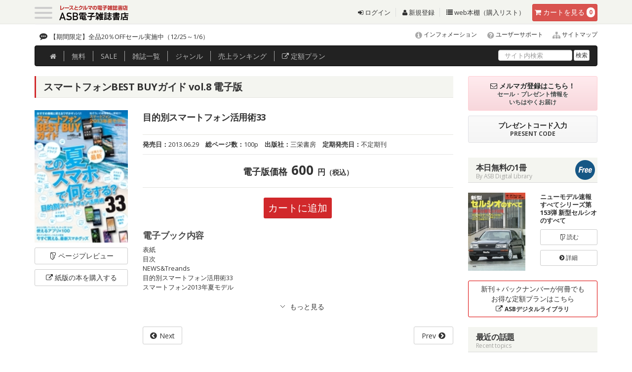

--- FILE ---
content_type: text/html
request_url: https://www.as-books.jp/books/info.php?no=SBB20130629
body_size: 36019
content:
<!DOCTYPE html>
<!--[if IE 6]>	<html class="no-js lt-ie11 lt-ie10 lt-ie9 lt-ie8 lt-ie7 eq-ie6 eq-ie" lang="ja"> <![endif]-->
<!--[if IE 7]>	<html class="no-js lt-ie11 lt-ie10 lt-ie9 lt-ie8 eq-ie7 eq-ie" lang="ja"> <![endif]-->
<!--[if IE 8]>	<html class="no-js lt-ie11 lt-ie10 lt-ie9 eq-ie8 eq-ie" lang="ja"> <![endif]-->
<!--[if IE 9]>	<html class="no-js lt-ie11 lt-ie10 eq-ie9 eq-ie eq-ie" lang="ja"> <![endif]-->
<!--[if IE 10]>	<html class="no-js lt-ie11 eq-ie10 eq-ie" lang="ja"> <![endif]-->
<!--[if IE 11]>	<html class="no-js eq-ie11 eq-ie" lang="ja"> <![endif]-->
<!--[if gt IE 11]><!--> <html class="no-js" lang="ja"> <!--<![endif]-->
<html lang="ja">
<head>
<meta charset="utf-8">
<meta http-equiv="X-UA-Compatible" content="IE=edge,chrome=1">
<meta name="viewport" content="width=device-width, initial-scale=1.0">
<meta name="format-detection" content="telephone=no" />
<meta name="robots" content="INDEX,FOLLOW" />
<meta http-equiv="imagetoolbar" content="no" />
<meta name="Keywords" content="スマートフォンBEST BUYガイド,vol.8,電子雑誌,販売" />
<meta name="Description" content="スマートフォンBEST BUYガイドvol.8 の電子雑誌紹介ページです。ページプレビューもありますので購入前に無料でお試しください。" />
<meta property="og:title" content="スマートフォンBEST BUYガイド vol.8" />
<meta property="og:type" content="article" />
<meta property="og:url" content="https://www.as-books.jp/books/info.php?no=SBB20130629" />
<meta property="og:image" content="https://www.as-books.jp/up_img/book/8KL8YAxMZJwoW4L/thumbnail.jpg" />
<meta property="og:description" content="目的別スマートフォン活用術33" />
<meta property="og:site_name" content="ASB電子雑誌書店" />
<meta http-equiv="expires" content="sat, 1 Jan 2000 00:00:00 GMT" />
<meta http-equiv="cache-control" content="no-store, no-cache, must-revalidate, max-age=0" />
<meta http-equiv="cache-control" content="post-check=0, pre-check=0" />
<meta http-equiv="pragma" content="no-cache" />
<title>スマートフォンBEST BUYガイド vol.8 | レースとクルマの“電子雑誌” | ASB 電子雑誌書店</title>
<link rel="shortcut icon" href="https://www.as-books.jp/favicon.ico" />
<link rel="canonical" href="https://www.as-books.jp/books/info.php?no=SBB20130629" />
<!-- core CSS -->
<link href="../css2015/bootstrap.css" rel="stylesheet">
<link href="../css2015/font-awesome.min.css" rel="stylesheet">
<link href="../css2015/animate.min.css" rel="stylesheet">
<link href="../css2015/prettyPhoto.css" rel="stylesheet">
<link href="../css2015/main.css" rel="stylesheet">
<link href="../css2015/custom.css" rel="stylesheet">

<link href="../css2015/ihover.css" rel="stylesheet">

<link rel="stylesheet" href="../css2015/clingify.css" />

<!--[if lt IE 9]>
<script src="../js2015/html5shiv.js"></script>
<script src="../js2015/respond.min.js"></script>
<![endif]-->

<script type="text/javascript" src="../js2015/jquery-1.11.3.min.js"></script>
<script type="text/javascript" src="../js2015/jquery.easing.1.3.js"></script>

<link rel="stylesheet" href="../css2015/slick.css" media="all">
<link rel="stylesheet" href="../css2015/slick-theme.css" media="all">
<script src="../js2015/slick.min.js"></script>
<script src="../js2015/slick_responsive.js"></script>

<script type="text/javascript" src="../js2015/jquery.matchHeight.js"></script>
<script>
$(function(){
$('.line_height').matchHeight();
$('.line_height1').matchHeight();
$('.set_height').matchHeight();
$('.line_height100').matchHeight();
});
</script>

<link rel="stylesheet" href="../js2015/magnific-popup2020.css" />
<script src="../js2015/jquery.magnific-popup.min.js"></script>

<script>
    $(function(){
        $(".more_accordion dt").on("click", function() {
            $(this).next().slideToggle();
            $(this).toggleClass("active");
        });
    });
</script>

<script src="../js2015/slidebars.js"></script>
<link rel="stylesheet" href="../css2015/slidebars.css">

<style>
#screenshot
{
	position:absolute ;
	top:5px;
	left:120px;
	border:1px solid #ccc ;
	background:#333 ;
	padding:5px ;
	display:none ;
	color:#fff ;
}
</style>
<script type="text/javascript" src="../js2015/main.js"></script>
</head>

<body id="home">

<div id="wrapper">

<div id="header-2" class="sb-slide">
	<div class="container">
	<header id="mast_head" class="site-header" role="banner">
		<nav class="navbar navbar-default " role="navigation">

			<div class="header_top">

				<div class="navbar-header " style="float:left !important;">
					<div class="navbar-brand">
						<div class="togl">
								<a class="sb-toggle-left menu-trigger" href="#">
									<span></span>
									<span></span>
									<span></span>
								</a>
						</div>
						<h1 class="shop_name">
						<a href="https://www.as-books.jp/"><img src="/common2015/images/header/ASB_logo.svg" alt="ASB電子雑誌書店"  /></a>

						</h1>

					</div>
				</div>

					<div class="cart_btn" id="btn-danger">
						<a href="https://www.as-books.jp/order/" class="btn btn-danger"><i class="fa fa-shopping-cart"></i><span class="hidden-xs"> カート</span><span class="hidden-xs">を見る</span> <span class="badge" id="book_count">0</span></a>
					</div>
				<div class="head_link hidden-xs hidden-sm">
					<ul class="list-inline">
						<li><a href="https://www.as-books.jp/login/"><i class="fa fa-sign-in"></i>&nbsp;ログイン</a></li>
						<li><a href="https://www.as-books.jp/login/regist.php"><i class="fa fa-user"></i>&nbsp;新規登録</a></li>
						<li><a href="https://www.as-books.jp/mypage/"><i class="fa fa-list"></i>&nbsp;web本棚（購入リスト）</a></li>
					</ul>
				</div>

			</div><!-- /header_top -->

		</nav>
		<!-- /.navbar -->
	</header>
	<!-- /#mast_head -->
	</div><!-- /container -->
</div><!-- /header-2 -->


<div id="sb-site" class="main_content">

	<div class="topics_area hidden-xs">
		<div class="container">
			<div class="pull-left">

				<div class="ticker_wrapper">
					<div class="ticker" rel="fade">
					<ul class="tick">
		<li><a href="https://www.as-books.jp/news/info.php?no=2626">【期間限定】全品20％OFFセール実施中（12/25～1/6）</a></li>
		<li><a href="https://www.as-books.jp/news/info.php?no=2618">【誌面プレビュー機能の仕様変更について】</a></li>
		<li><a href="https://www.as-books.jp/news/info.php?no=2520">提供終了のご案内【ASBデジタルライブラリ】</a></li>
		<li><a href="https://www.as-books.jp/news/info.php?no=2511">プレミアムオンライン新規受付終了のご案内</a></li>
		<li><a href="https://www.as-books.jp/news/info.php?no=2474">ASBグループご利用時のインボイス領収書について</a></li>
					</ul>
					</div><!--/.ticker-->
				</div>

			</div>
			<div class="inq_area lh130">
				<p class="mb0 pr0 ml0 text-right" style="font-size:12px;">
					<a href="https://www.as-books.jp/news/">
					<span class="fa-stack fa-lg">
						<i class="fa fa-info-circle"></i>
					</span>
					インフォメーション</a>

					<a href="https://www.as-books.jp/support/">
					<span class="fa-stack fa-lg">
						<i class="fa fa-question-circle"></i>
					</span>
					ユーザーサポート</a>

					<a href="https://www.as-books.jp/sitemap/">
					<span class="fa-stack fa-lg">
						<i class="fa fa-sitemap"></i>
					</span>
					サイトマップ</a>
				</p>
			</div>
		</div>
	</div><!-- /topics_area -->

	<div class="g-navi_area hidden-xs">
		<div class="container">
			<div class="navbar navbar-inverse mb0" role="navigation" style="z-index:500">

				<div class="navbar-collapse collapse">
					<ul class="nav navbar-nav mt3 mb0 pt0 pb0">
						<li><a href="https://www.as-books.jp/" onclick="ga( 'send', 'event', 'global', 'click', 'ホーム') ;"><i class="fa fa-home"></i></a></li>
						<li><a href="https://www.as-books.jp/free.php" onclick="ga( 'send', 'event', 'global', 'click', '無料') ;">無料</a></li>
						<li><a href="https://www.as-books.jp/campaign.php" onclick="ga( 'send', 'event', 'global', 'click', 'SALE') ;">SALE</a></li>
						<li><a href="https://www.as-books.jp/magazine/" onclick="ga( 'send', 'event', 'global', 'click', '雑誌一覧') ;">雑誌<span class="hidden-sm">一覧</span></a></li>
						<li><a href="https://www.as-books.jp/magazine/genre.php" onclick="ga( 'send', 'event', 'global', 'click', 'ジャンル') ;">ジャンル</a></li>
						<li><a href="https://www.as-books.jp/ranking.php" onclick="ga( 'send', 'event', 'global', 'click', '売上ランキング') ;"><span class="hidden-sm">売上</span>ランキング</a></li>
						<li><a href="https://lib.as-books.jp/books/" target="_blank" onclick="javascript:return js_disp_msg( 2 );"><i class="fa fa-external-link"></i> 定額プラン</a></li>
					</ul>
					<form action="/advanced.php" method="post" class="navbar-form navbar-right mb0 pt0 pb0 " style="margin-top:-2px;">
						<div class="form-group">
							<input type="text" name="key01" id="searchq" value="" class="form-control mt10" placeholder="サイト内検索">
						</div>
						<button type="submit" name="search_btn" id="search_btn" value="検索" class="btn btn-default btn-xs">検索</button>
					</form>
				</div><!-- /.navbar-collapse -->

			</div><!-- /.navbar -->
		</div><!-- /.container -->
	</div><!-- /g-navi_area -->





		<div class="container">

			<div class="row">
				<div class="col-sm-12 col-md-9">

					<div class="breadcrumb_wrapper">
						<ul class="breadcrumb">
							<li><a href="https://www.as-books.jp/">ホーム</a></li>
							<li><a href="/books/?no=21">スマートフォンBEST BUYガイド</a></li>
							<li>vol.8</li>
						</ul>
					</div><!-- /breadcrumb_wrapper -->

<div class="book_info_contents">
	<h2 class="ttl_h2-1">スマートフォンBEST BUYガイド vol.8&nbsp;電子版</h2>

	<div class="row">
		<div class="col-xs-4 col-sm-3 col-md-3">
			<article class="book">
			<a href="./preview.php?no=1658" class="popup-iframe">
				<div class="book-image line_height">
					<figure>
						<img src="../up_img/book/8KL8YAxMZJwoW4L/thumbnail.jpg" alt="スマートフォンBEST BUYガイド vol.8" class="img-responsive img-responsive-center" />
					</figure>
					<p class="text-center">
						<i class="fa fa-folder-open-o  fa-rotate-90"></i> 読む
					</p>
				</div>
			</a>
			</article>
			<p>
				<a href="./preview.php?no=1658" class="popup-iframe btn btn-default btn-block"><span class="hidden-xs"><i class="fa fa-folder-open-o  fa-rotate-90"></i> </span>ページ<br class="visible-xs visible-sm visible-md_s">プレビュー</a>
			</p>
			<p>
				<a href="https://shop.san-ei-corp.co.jp" target="_blank" class="btn btn-default btn-block"><span class="hidden-xs"><i class="fa fa-external-link"></i> </span>紙版の本を<br class="visible-xs visible-sm visible-md_s">購入する</a>
			</p>
		</div>



		<div class="col-xs-8 col-sm-9 col-md-9">
			<h3>目的別スマートフォン活用術33</h3>

			<div class="boot_attr">
				<ul class="list-unstyled list-inline">
					<li><strong>発売日：</strong>2013.06.29</li>
					<li><strong>総ページ数：</strong>100p</li>
					<li><strong>出版社：</strong>三栄書房</li>
					<li><strong>定期発売日：</strong>不定期刊</li>
				</ul>
			</div>
			<hr class="mt10">
					<div class="price_info">
						<span class="ttl">電子版価格</span>
						<span class="price">600</span>
						<span class="en">円<small>（税込）</small></span>
					</div>
			<p class="mt20 text-center">
				<a href="javascript:void(0);" onclick="javascript:cart_add( 1658 );" class="btn btn-red">カートに追加</a>
			</p>
			<p class="book_description_ttl">
				<h4>電子ブック内容</h4>
			</p>
			<p class="book_description">
表紙<br />目次<br />NEWS&Treands<br />目的別スマートフォン活用術33<br />スマートフォン2013年夏モデル<br />			</p>
<dl class="more_accordion mt20">
    <dt class="text-center">
    	　<!-- もっと読む -->
	</dt>
    <dd class="gra1">
				<p>
最新20機種完全スペック表<br />夏スマホ料金プランかんたん解説<br />この夏使えるアプリ100連発<br />caseplay通信<br />今すぐ購入できる最新スマホグッズ大集合<br />奥付<br />				</p>
    </dd>
</dl>



<div class="mt20 clearfix">
		<p class="pull-left">
			<a href="./info.php?no=SBB20131206" class="btn btn-default btn-next" onclick="ga( 'send', 'event', 'next', 'click', '次号') ;">Next</a>
		</p>
		<p class="pull-right">
			<a href="./info.php?no=SBB20130315" class="btn btn-default btn-previous" onclick="ga( 'send', 'event', 'prev', 'click', '前号') ;">Prev</a>
		</p>
</div>


		</div>
	</div><!-- /row -->








    <script type="application/ld+json">
      [
  {
    "@context": "http://schema.org",
    "@type": "Product",
    "name": "スマートフォンBEST BUYガイド vol.8 電子版",
    "description": "目的別スマートフォン活用術33",
    "image": "https://www.as-books.jp/up_img/book/8KL8YAxMZJwoW4L/thumbnail.jpg",
    "url": "https://www.as-books.jp/books/info.php?no=SBB20130629",
    "brand": {
      "@type": "Brand",
      "name": "三栄書房"
    },
    "offers": [
      {
        "@type": "Offer",
        "availability": "http://schema.org/InStock",
        "name": "スマートフォンBEST BUYガイド vol.8 電子版",
        "price": "600",
        "priceCurrency": "JPY",
        "url": "https://www.as-books.jp/books/info.php?no=SBB20130629",
        "seller": {
            "@type": "Organization",
            "name": "ASB",
            "logo": "https://www.as-books.jp/common2015/images/header/logo2.png",
            "url": "https://www.as-books.jp/",
            "sameAs": "https://twitter.com/autosportbooks"
        }
      }
    ]
  }
]
    </script>

	<div class="mt30 row">
		<h4 class="ttl-h4-1">
		バックナンバー
		</h4>


<div class="col-xs-4 col-sm-3 col-md-3 col-lg-2">
	<article class="book line_height100">
				<a href="../books/info.php?no=SBB20131206" target="_blank">
					<div class="book-image line_height2">
						<figure><img src="../up_img/book/6mQhJu2lEjx1MDr/thumbnail.jpg" alt="スマートフォンBEST BUYガイド スマホ＆ガジェット SUPER NAVI"></figure>
						<p>
							スマートフォンBEST BUYガイド<br />
							価格：<br class="visible-xs visible-md">600円<br />
							発売日：<br class="visible-xs visible-md">2013.12.06<br />
							<span class="hidden-xs hidden-md">
							<br />
							</span>
						</p>
					</div>
				</a>
					<div class="book-data">
						<h1 class="line_height-h1">スマホ＆ガジェット SUPER NAVI</h1>
					</div>
	</article>
</div>

<div class="col-xs-4 col-sm-3 col-md-3 col-lg-2">
	<article class="book line_height100">
				<a href="../books/info.php?no=SBB20130315" target="_blank">
					<div class="book-image line_height2">
						<figure><img src="../up_img/book/LwdHDb29ZtxIkPO/thumbnail.jpg" alt="スマートフォンBEST BUYガイド vol.7"></figure>
						<p>
							スマートフォンBEST BUYガイド<br />
							価格：<br class="visible-xs visible-md">600円<br />
							発売日：<br class="visible-xs visible-md">2013.03.15<br />
							<span class="hidden-xs hidden-md">
							<br />
							</span>
						</p>
					</div>
				</a>
					<div class="book-data">
						<h1 class="line_height-h1">vol.7</h1>
					</div>
	</article>
</div>

<div class="col-xs-4 col-sm-3 col-md-3 col-lg-2">
	<article class="book line_height100">
				<a href="../books/info.php?no=SBB20121130" target="_blank">
					<div class="book-image line_height2">
						<figure><img src="../up_img/book/jnfacoz8kpPjjCC/thumbnail.jpg" alt="スマートフォンBEST BUYガイド vol.6"></figure>
						<p>
							スマートフォンBEST BUYガイド<br />
							価格：<br class="visible-xs visible-md">600円<br />
							発売日：<br class="visible-xs visible-md">2012.11.30<br />
							<span class="hidden-xs hidden-md">
							<br />
							</span>
						</p>
					</div>
				</a>
					<div class="book-data">
						<h1 class="line_height-h1">vol.6</h1>
					</div>
	</article>
</div>

<div class="col-xs-4 col-sm-3 col-md-3 col-lg-2">
	<article class="book line_height100">
				<a href="../books/info.php?no=SBB20120629" target="_blank">
					<div class="book-image line_height2">
						<figure><img src="../up_img/book/7FQcEmpZgsFUwkf/thumbnail.jpg" alt="スマートフォンBEST BUYガイド vol.5"></figure>
						<p>
							スマートフォンBEST BUYガイド<br />
							価格：<br class="visible-xs visible-md">600円<br />
							発売日：<br class="visible-xs visible-md">2012.06.29<br />
							<span class="hidden-xs hidden-md">
							<br />
							</span>
						</p>
					</div>
				</a>
					<div class="book-data">
						<h1 class="line_height-h1">vol.5</h1>
					</div>
	</article>
</div>
	</div>
	<p class="mt10 pull-right"><a href="../books/?no=21"><i class="fa fa-chevron-circle-right"></i> バックナンバーをもっと見る</a></p>
	<div class="gray_5px_box mt50">
		<h5>ASBの電子ブックについて</h5>
<p>
電子ブックは紙の雑誌（紙版）と基本的に同じ物ですが、付録が付かない、読者プレゼントに応募できないなど、一部内容が異なる場合があります。また紙の雑誌のレイアウトを流用しているため、画像の重複や見開きの絵柄のズレなど、見え方に不具合が生じているページが存在します。バックナンバーは、紙版発売当時の記事が掲載されています。現在の情報とは異なる場合があります。一部原本からスキャニングしたページには、多少の汚れなどがあります。発売後、内容の一部もしくは全てを更新することがあります。あらかじめご了承ください。
</p>
<p>
※紙版をお求めの際はお近くの書店、または三栄オンライン&lt;<a href="https://shop.san-ei-corp.co.jp" target="_blank">https://shop.san-ei-corp.co.jp/</a>&gt;までお問い合わせください。
</p>
	</div><!-- /gray_5px_box -->


</div><!-- /book_info_contents -->


				</div><!-- /col-md-9 -->

				<div class="col-sm-12 col-md-3">
<aside id="side">


		<div class="row mt20">
			<div class="col-sm-12 col-md-12">
				<p><a href="https://www.as-books.jp/login/regist.php" class="btn btn-new_service2 btn-block"><span><i class="fa fa-envelope-o" aria-hidden="true"></i> </span><span class="ovr">メルマガ登録はこちら！</span><br><span class="eng">セール・プレゼント情報を<br class="hidden-xs">いちはやくお届け</span></a></p>
			</div>
			<div class="col-sm-12 col-md-12">
				<p><a href="https://www.as-books.jp/present/" class="btn btn-gray2 btn-block"><span class="ovr">プレゼントコード入力</span><br><span class="eng">PRESENT CODE</span></a></p>
			</div>
		</div><!-- /row -->

	<a id="tone" name="tone"></a>
	<section class="side-book_list">
		<h3 class="all_preview">本日無料の1冊<small>By ASB Digital Library</small></h3>
		<div class="row">
			<div class="col-xs-7 col-sm-5 col-md-6">
				<article class="book mt10">
					<a href="https://www.as-books.jp/books/info.php?no=NMS19941130" target="_blank">
						<div class="book-image">
							<figure><img src="/up_img/book/713F1WopHxty4qI/thumbnail.jpg" class="img-responsive img-responsive-center"></figure>
							<p class="text-center">
								<i class="fa fa-folder-open-o  fa-rotate-90"></i> 詳細
							</p>
						</div>
					</a>
				</article>
			</div>
			<div class="col-xs-5 col-sm-7 col-md-6">
				<p class="ttl mt10">ニューモデル速報 すべてシリーズ第153弾 新型セルシオのすべて</p>
				<p>
					<a href="https://www.as-books.jp/trhtml5_ssl/view/653/" target="_blank" class="btn btn-default btn-block btn-sm"><i class="fa fa-folder-open-o  fa-rotate-90"></i> 読む</a>
				</p>
				<p>
					<a href="https://www.as-books.jp/books/info.php?no=NMS19941130" class="btn btn-default btn-block btn-sm"><i class="fa fa-chevron-circle-right"></i> 詳細</a>
				</p>
			</div>

		</div>
	</section>

<p class="mt10 hidden-md_s">
	<a href="https://lib.as-books.jp/" target="_blank" class="btn btn-new_service btn-block">新刊＋バックナンバーが何冊でも<br />お得な定額プランはこちら<br /><span><i class="fa fa-external-link"></i> </span><span class="ns">ASBデジタルライブラリ </span></a>
</p>
<p class="mt10 visible-md_s">
	<a href="https://lib.as-books.jp/" target="_blank" class="btn btn-new_service btn-block">新刊＋バックナンバーが<br />何冊でもお得な<br />定額プランはこちら<br /><span><i class="fa fa-external-link"></i> </span><span class="ns">ASBデジタルライブラリ </span></a>
</p>

		<h3 class="mt20">最近の話題<small>Recent topics</small></h3>

		<div class="recent_post_list">
			<ul class="list-unstyled">
<li><a href="https://www.as-web.jp/f1/1280784" target="_blank">【F1豆知識】今はなき『予備予選』の歴史。牧歌的な時代が生んだ苛烈な戦いと現実（asweb）</a></li>
<li><a href="https://www.as-web.jp/sports-car/1281068" target="_blank">アルピーヌとの契約に縛られるシャタン「フラストレーションが溜まる」。いまだジェネシスGMR-001をドライブできず（asweb）</a></li>
<li><a href="https://www.as-web.jp/rally/1281117" target="_blank">TOYOTA GAZOO Racing、GRブランドの新CM『WILD ROAD』を先行公開。メイキング映像も（asweb）</a></li>
<li><a href="https://www.as-web.jp/rally/1281099" target="_blank">ミツビシ、2026年も懐かしの名曲使ったCMを放映。シルエットの正体は復活待たれるあのクルマ？（asweb）</a></li>
<li><a href="https://www.as-web.jp/sports-car/1281058" target="_blank">財政難でWEC撤退のアイアン・デイムスが方針転換。女性ドライバーのみのラインアップから脱却へ（asweb）</a></li>
<li><a href="https://www.as-web.jp/sports-car/1281090" target="_blank">「育成の好例」イェッセ・クローンが12年在籍したBMWから離れる。2025年にはニュル24時間も制覇（asweb）</a></li>
<li><a href="https://motor-fan.jp/features/lci-feature-tokyoautosalon/" target="_blank">エルシーアイ特集 東京オートサロン（MotorFan）</a></li>
<li><a href="https://motor-fan.jp/features/weds-feature-tokyoautosalon/" target="_blank">ウェッズ特集 東京オートサロン（MotorFan）</a></li>
<li><a href="https://motor-fan.jp/features/toyotires-feature-tokyoautosalon/" target="_blank">TOYO-TIRES特集 東京オートサロン（MotorFan）</a></li>
<li><a href="https://motor-fan.jp/features/blitz-feature-tokyoautosalon/" target="_blank">BLITZ特集 東京オートサロン（MotorFan）</a></li>
			</ul>
		</div>
		


		<h3 class="mt20">前日売上ランキング<small>Daily Sales Ranking</small></h3>
		<div class="row">
			<div class="col-xs-4 col-sm-4 col-md-12">
				<div class="row">
					<div class="col-sm-6">
						<article class="book mt10">
							<a href="https://www.as-books.jp/books/info.php?no=FSK20251226" target="_blank">
								<div class="book-image">
									<figure><img src="/up_img/book/HuanpUcIdJzAI2B/thumbnail.jpg" class="img-responsive img-responsive-center"></figure>
									<span class="no1"></span>
									<p class="text-center">
										<i class="fa fa-folder-open-o  fa-rotate-90"></i> 詳細
									</p>
								</div>
							</a>
						</article>
					</div>
					<div class="col-sm-6">
						<p class="ttl mt10">F速（エフソク） 2025年 総集編 電子版 </p>
						<p class="text-right">&yen;2,100</p>
						<p>
							<a href="javascript:void(0);" onclick="javascript:cart_add( 11328 );" class="btn btn-default btn-block btn-sm"><i class="fa fa-shopping-cart"></i><span class="hidden-xs"> カート</span></a>
						</p>
					</div>
				</div>
			</div>
			<div class="col-xs-4 col-sm-4 col-md-12">
				<div class="row">
					<div class="col-sm-6">
						<article class="book mt10">
							<a href="https://www.as-books.jp/books/info.php?no=GAL20251225" target="_blank">
								<div class="book-image">
									<figure><img src="/up_img/book/esIXmYjvFsuS5tB/thumbnail.jpg" class="img-responsive img-responsive-center"></figure>
									<span class="no2"></span>
									<p class="text-center">
										<i class="fa fa-folder-open-o  fa-rotate-90"></i> 詳細
									</p>
								</div>
							</a>
						</article>
					</div>
					<div class="col-sm-6">
						<p class="ttl mt10">GALS PARADISE（ギャルズパラダイス） 2025 スペシャル 電子版 </p>
						<p class="text-right">&yen;1,800</p>
						<p>
							<a href="javascript:void(0);" onclick="javascript:cart_add( 11322 );" class="btn btn-default btn-block btn-sm"><i class="fa fa-shopping-cart"></i><span class="hidden-xs"> カート</span></a>
						</p>
					</div>
				</div>
			</div>
			<div class="col-xs-4 col-sm-4 col-md-12">
				<div class="row">
					<div class="col-sm-6">
						<article class="book mt10">
							<a href="https://www.as-books.jp/books/info.php?no=GAL20251121" target="_blank">
								<div class="book-image">
									<figure><img src="/up_img/book/3o9x7e7JT9aLBTt/thumbnail.jpg" class="img-responsive img-responsive-center"></figure>
									<span class="no3"></span>
									<p class="text-center">
										<i class="fa fa-folder-open-o  fa-rotate-90"></i> 詳細
									</p>
								</div>
							</a>
						</article>
					</div>
					<div class="col-sm-6">
						<p class="ttl mt10">GALS PARADISE（ギャルズパラダイス） 2025 レースアンバサダーアワード特集 電子版 </p>
						<p class="text-right">&yen;1,800</p>
						<p>
							<a href="javascript:void(0);" onclick="javascript:cart_add( 11264 );" class="btn btn-default btn-block btn-sm"><i class="fa fa-shopping-cart"></i><span class="hidden-xs"> カート</span></a>
						</p>
					</div>
				</div>
			</div>
		</div><!-- /row -->






		<div class="row mt40">
			<div class="col-sm-12 col-md-12">
				<p><a href="https://3a.as-books.jp/" target="_blank"><img src="/common2015/images/banner/link_3a.jpg" alt="三栄書房/ebooks" class="img-responsive img-responsive-center"></a></p>
			</div>
		</div><!-- /row -->

		<div class="row mt10">
			<div class="col-sm-12 col-md-12">
				<p><a href="https://www.as-web.jp/" target="_blank"><img src="/common2015/images/banner/link_asweb.jpg" alt="日本最大のモータースポーツ情報サイト" class="img-responsive img-responsive-center"></a></p>
			</div>
		</div><!-- /row -->

		<div class="row mt10">
			<div class="col-sm-12 col-md-12">
				<p><a href="https://as-web-shop.jp/" target="_blank"><img src="/common2015/images/banner/link_aswebshop.jpg" alt="チケット、チームグッズが見つかるモータースポーツグッズ通販サイト" class="img-responsive img-responsive-center"></a></p>
			</div>
		</div><!-- /row -->


</aside>

				</div><!-- /col-md-3 -->
			</div><!-- /row -->

		</div><!-- /container -->

<!--Start Footer Section-->
<footer id="footer">

<div id="footerFloatingMenu" class="text-center">



					<ul class="list-inline">
						<li><a href="https://www.as-books.jp/login/"><i class="fa fa-sign-in fa-2x"></i><br>ログイン</a></li>
						<li><a href="https://www.as-books.jp/mypage/"><i class="fa fa-list fa-2x"></i><br>web本棚（購入リスト）</a></li>
						<li><a href="https://www.as-books.jp/login/regist.php"><i class="fa fa-user fa-2x"></i><br>新規登録</a></li>
					</ul>





</div>

	<div class="container mt20 pt20">
		<div class="row">
			<div class="col-sm-3">
				<div class="clearfix">
					<p class="ft_site_logo">
						<a href="https://www.as-books.jp/"><img src="/common2015/images/header/logo.png" alt="ASB電子雑誌書店" /></a>
					</p>
					<p class="ft_site_name">
						<a href="https://www.as-books.jp/">ASB電子雑誌書店</a>
					</p>
				</div>
				<ul class="mt20 list-inline">
					<li class="right-line">
						<a href="https://www.as-books.jp/login/" class="ttl">ログイン</a>
					</li>
					<li>
						<a href="https://www.as-books.jp/login/regist.php" class="ttl">新規登録</a>
					</li>
				</ul>
				<div class="clearfix">
				<p class="pull-left">
					<a href="https://www.facebook.com/ASB.ebooks/" target="_blank" class="foot_icon">
						<img src="/common2015/images/footer/icon_facebook_white.svg" width="32" height="32" alt="facebook">
					</a>

					<a href="https://twitter.com/autosportbooks" target="_blank" class="foot_icon">
						<img src="/common2015/images/footer/icon_x_white.svg" width="30" height="30" alt="x">
					</a>
				</p>
				</div>
			</div>
			<div class="col-sm-9">

				<div class="row">
					<div class="col-sm-6 col-md-3">
						<ul class="link_list_footer">
							<li>
								<a href="https://www.as-books.jp/free.php">無料雑誌</a>
								<a href="https://www.as-books.jp/campaign.php">セール</a>
								<a href="https://www.as-books.jp/magazine/">雑誌一覧</a>
								<a href="https://www.as-books.jp/magazine/genre.php">ジャンル</a>
								<a href="https://www.as-books.jp/ranking.php">売上ランキング</a>
								<a href="https://www.as-books.jp/advanced.php">条件検索</a>

								<a href="https://www.as-books.jp/present/">電子ブック無料プレゼント</a>

							</li>
						</ul>
						<!--End List Link pages-->
					</div>

					<div class="col-sm-6 col-md-3">
						<ul class="link_list_footer">
							<li>
								<a href="https://www.as-books.jp/news/">インフォメーション</a>
								<a href="https://www.as-books.jp/support/">ユーザーサポート</a>
								<a href="https://www.as-books.jp/mypage/">WEB本棚（購入リスト）</a>
								<a href="https://www.as-books.jp/sitemap/">サイトマップ</a>
								<a href="https://www.as-books.jp/support/qanda.php">よくあるご質問</a>
								<a href="https://www.as-books.jp/inquiry/">お問い合わせ</a>

							</li>
						</ul>
						<!--End List Link pages-->
					</div>

					<div class="col-sm-6 col-md-6">
						<ul class="link_list_footer">
							<li>
								<a href="https://www.as-books.jp/tokutei/">特定商取引法に基づく表示</a>
								<a href="https://www.as-books.jp/privacypolicy/">利用規約</a>
								<a href="https://www.as-books.jp/privacypolicy/privacypolicy.php">個人情報の取り扱いについて</a>
								<a href="https://www.as-books.jp/forpublisher/">出版社の皆様へ</a>
								<a href="https://www.as-books.jp/advertise/">広告募集</a>
								<a href="https://www.as-books.jp/foreigners/">For Overseas Customers</a>
								<a href="https://www.as-books.jp/group/">グループ書店のご紹介</a>

							</li>
						</ul>
						<!--End List Link pages-->
					</div>

				</div>

			</div>
		</div>
	</div><!-- /container -->



	<!--Start Footer Bottom-->
	<div class="footer_bottom">
		<div class="container">
			<div class="row">
				<div class="col-sm-10">
					<div class="text-left ss_text lh130"><p>Copyright (C) SAN-EI CORPORATION and SAN's Co.,Ltd. All Rights Reserved.<br >
					掲載の記事・写真・イラストなど、すべてのコンテンツの無断複写・転載・公衆送信等を禁じます。 </p></div>
				</div>
				<div class="col-sm-2 text-right">
					<img src="/common2015/images/footer/logo_sans.png" alt="株式会社 三栄" class="img-responsive" />
<!--
					<a href="http://www.sun-a.com/" target="_blank"><img src="/common2015/images/footer/logo_3a.png" alt="三栄書房" title="三栄書房" class="img-responsive text-right" /></a>
-->
				</div>
			</div>
		</div>
	</div><!--End Footer Bottom-->
	<!--Start Arrow Back To TOP Page-->


	<p id="page-top" class="hidden-print">
		<a href="#global-header">
<span class="fa-stack fa-lg">
  <i class="fa fa-square fa-stack-2x"></i>
  <i class="fa fa-arrow-up fa-stack-1x fa-inverse"></i>
</span>
		</a>
	</p>

</footer><!--End Footer Section-->

</div><!-- /sb-site /main_content -->

<div class="sb-slidebar sb-left ">


	<ul class="list-unstyled sb-menu">
		<li>
			<form action="/advanced.php" method="post" class="ml10 mr10 clearfix" style="margin-top:-2px; padding-bottom:8px;">
				<input type="text" name="key01" id="searchq" value="" class="form-control mt10 " placeholder="サイト内検索" style="width:160px; height:30px; float:left;">
				<button type="submit" name="search_btn" id="search_btn" value="検索" class="btn btn-default btn-xs" style="height:30px;float:left;margin-top:10px; margin-left:5px;">検索</button>
			</form>
		</li>

		<li><a href="https://www.as-books.jp/" onclick="ga( 'send', 'event', 'side', 'click', 'ホーム') ;">ホーム</a></li>
		<li><a href="https://www.as-books.jp/free.php" onclick="ga( 'send', 'event', 'side', 'click', '無料') ;">無料</a></li>
		<li><a href="https://www.as-books.jp/campaign.php" onclick="ga( 'send', 'event', 'side', 'click', 'SALE') ;">SALE</a></li>
		<li><a href="https://www.as-books.jp/magazine/" onclick="ga( 'send', 'event', 'side', 'click', '雑誌一覧') ;">雑誌一覧</a></li>
		<li><a href="https://www.as-books.jp/magazine/genre.php" onclick="ga( 'send', 'event', 'side', 'click', 'ジャンル') ;">ジャンル</a></li>
		<li><a href="https://www.as-books.jp/ranking.php" onclick="ga( 'send', 'event', 'side', 'click', '売上ランキング') ;">売上ランキング</a></li>
		<li><a href="https://lib.as-books.jp/books/" target="_blank" onclick="javascript:return js_disp_msg( 2 );"><i class="fa fa-external-link"></i> 定額プラン</a></li>
		<li><a href="https://www.as-books.jp/news/" onclick="ga( 'send', 'event', 'side', 'click', 'インフォメーション') ;">インフォメーション</a></li>
		<li><a href="https://www.as-books.jp/support/" onclick="ga( 'send', 'event', 'side', 'click', 'ユーザーサポート') ;">ユーザーサポート</a></li>
		<li><a href="https://www.as-books.jp/sitemap/" onclick="ga( 'send', 'event', 'side', 'click', 'サイトマップ') ;">サイトマップ</a></li>
	</ul>
</div>

</div><!-- /#wrapper -->



<script src="../js2015/bootstrap.min.js"></script>
<!--
<script src="../js2015/smoothscroll.js"></script>
-->
<script src="../js2015/jquery.prettyPhoto.js"></script>
<!--
<script src="../js2015/jquery.inview.min.js"></script>
-->

<script src="../js2015/user-script.js"></script>
<script src="../js2015/check.js"></script>

<script>
  (function(i,s,o,g,r,a,m){i['GoogleAnalyticsObject']=r;i[r]=i[r]||function(){
  (i[r].q=i[r].q||[]).push(arguments)},i[r].l=1*new Date();a=s.createElement(o),
  m=s.getElementsByTagName(o)[0];a.async=1;a.src=g;m.parentNode.insertBefore(a,m)
  })(window,document,'script','https://www.google-analytics.com/analytics.js','ga');

  ga('create', 'UA-20589830-1', 'auto');
  ga('send', 'pageview');

</script>
<script type="text/javascript">
    (function(c,l,a,r,i,t,y){
        c[a]=c[a]||function(){(c[a].q=c[a].q||[]).push(arguments)};
        t=l.createElement(r);t.async=1;t.src="https://www.clarity.ms/tag/"+i;
        y=l.getElementsByTagName(r)[0];y.parentNode.insertBefore(t,y);
    })(window, document, "clarity", "script", "birg6ea957");
</script>
<iframe src="/dummy.php" height="0" width="0"></iframe>
</body>
</html>


--- FILE ---
content_type: text/html
request_url: https://www.as-books.jp/dummy.php
body_size: 138
content:
<html>
<head>
<meta name="robots" content="noindex,nofollow" />
<meta http-equiv="refresh" content="1200">
</head>
<body>
</body>
</html>


--- FILE ---
content_type: text/css
request_url: https://www.as-books.jp/css2015/prettyPhoto.css
body_size: 20588
content:
div.pp_default .pp_top,div.pp_default .pp_top .pp_middle,div.pp_default .pp_top .pp_left,div.pp_default .pp_top .pp_right,div.pp_default .pp_bottom,div.pp_default .pp_bottom .pp_left,div.pp_default .pp_bottom .pp_middle,div.pp_default .pp_bottom .pp_right{height:13px}
div.pp_default .pp_top .pp_left{background:url(../common/images/prettyPhoto/default/sprite.png) -78px -93px no-repeat}
div.pp_default .pp_top .pp_middle{background:url(../common/images/prettyPhoto/default/sprite_x.png) top left repeat-x}
div.pp_default .pp_top .pp_right{background:url(../common/images/prettyPhoto/default/sprite.png) -112px -93px no-repeat}
div.pp_default .pp_content .ppt{color:#f8f8f8}
div.pp_default .pp_content_container .pp_left{background:url(../common/images/prettyPhoto/default/sprite_y.png) -7px 0 repeat-y;padding-left:13px}
div.pp_default .pp_content_container .pp_right{background:url(../common/images/prettyPhoto/default/sprite_y.png) top right repeat-y;padding-right:13px}
div.pp_default .pp_next:hover{background:url(../common/images/prettyPhoto/default/sprite_next.png) center right no-repeat;cursor:pointer}
div.pp_default .pp_previous:hover{background:url(../common/images/prettyPhoto/default/sprite_prev.png) center left no-repeat;cursor:pointer}
div.pp_default .pp_expand{background:url(../common/images/prettyPhoto/default/sprite.png) 0 -29px no-repeat;cursor:pointer;width:28px;height:28px}
div.pp_default .pp_expand:hover{background:url(../common/images/prettyPhoto/default/sprite.png) 0 -56px no-repeat;cursor:pointer}
div.pp_default .pp_contract{background:url(../common/images/prettyPhoto/default/sprite.png) 0 -84px no-repeat;cursor:pointer;width:28px;height:28px}
div.pp_default .pp_contract:hover{background:url(../common/images/prettyPhoto/default/sprite.png) 0 -113px no-repeat;cursor:pointer}
div.pp_default .pp_close{width:30px;height:30px;background:url(../common/images/prettyPhoto/default/sprite.png) 2px 1px no-repeat;cursor:pointer}
div.pp_default .pp_gallery ul li a{background:url(../common/images/prettyPhoto/default/default_thumb.png) center center #f8f8f8;border:1px solid #aaa}
div.pp_default .pp_social{margin-top:7px}
div.pp_default .pp_gallery a.pp_arrow_previous,div.pp_default .pp_gallery a.pp_arrow_next{position:static;left:auto}
div.pp_default .pp_nav .pp_play,div.pp_default .pp_nav .pp_pause{background:url(../common/images/prettyPhoto/default/sprite.png) -51px 1px no-repeat;height:30px;width:30px}
div.pp_default .pp_nav .pp_pause{background-position:-51px -29px}
div.pp_default a.pp_arrow_previous,div.pp_default a.pp_arrow_next{background:url(../common/images/prettyPhoto/default/sprite.png) -31px -3px no-repeat;height:20px;width:20px;margin:4px 0 0}
div.pp_default a.pp_arrow_next{left:52px;background-position:-82px -3px}
div.pp_default .pp_content_container .pp_details{margin-top:5px}
div.pp_default .pp_nav{clear:none;height:30px;width:110px;position:relative}
div.pp_default .pp_nav .currentTextHolder{font-family:Georgia;font-style:italic;color:#999;font-size:11px;left:75px;line-height:25px;position:absolute;top:2px;margin:0;padding:0 0 0 10px}
div.pp_default .pp_close:hover,div.pp_default .pp_nav .pp_play:hover,div.pp_default .pp_nav .pp_pause:hover,div.pp_default .pp_arrow_next:hover,div.pp_default .pp_arrow_previous:hover{opacity:0.7}
div.pp_default .pp_description{font-size:11px;font-weight:700;line-height:14px;margin:5px 50px 5px 0}
div.pp_default .pp_bottom .pp_left{background:url(../common/images/prettyPhoto/default/sprite.png) -78px -127px no-repeat}
div.pp_default .pp_bottom .pp_middle{background:url(../common/images/prettyPhoto/default/sprite_x.png) bottom left repeat-x}
div.pp_default .pp_bottom .pp_right{background:url(../common/images/prettyPhoto/default/sprite.png) -112px -127px no-repeat}
div.pp_default .pp_loaderIcon{background:url(../common/images/prettyPhoto/default/loader.gif) center center no-repeat}
div.light_rounded .pp_top .pp_left{background:url(../common/images/prettyPhoto/light_rounded/sprite.png) -88px -53px no-repeat}
div.light_rounded .pp_top .pp_right{background:url(../common/images/prettyPhoto/light_rounded/sprite.png) -110px -53px no-repeat}
div.light_rounded .pp_next:hover{background:url(../common/images/prettyPhoto/light_rounded/btnNext.png) center right no-repeat;cursor:pointer}
div.light_rounded .pp_previous:hover{background:url(../common/images/prettyPhoto/light_rounded/btnPrevious.png) center left no-repeat;cursor:pointer}
div.light_rounded .pp_expand{background:url(../common/images/prettyPhoto/light_rounded/sprite.png) -31px -26px no-repeat;cursor:pointer}
div.light_rounded .pp_expand:hover{background:url(../common/images/prettyPhoto/light_rounded/sprite.png) -31px -47px no-repeat;cursor:pointer}
div.light_rounded .pp_contract{background:url(../common/images/prettyPhoto/light_rounded/sprite.png) 0 -26px no-repeat;cursor:pointer}
div.light_rounded .pp_contract:hover{background:url(../common/images/prettyPhoto/light_rounded/sprite.png) 0 -47px no-repeat;cursor:pointer}
div.light_rounded .pp_close{width:75px;height:22px;background:url(../common/images/prettyPhoto/light_rounded/sprite.png) -1px -1px no-repeat;cursor:pointer}
div.light_rounded .pp_nav .pp_play{background:url(../common/images/prettyPhoto/light_rounded/sprite.png) -1px -100px no-repeat;height:15px;width:14px}
div.light_rounded .pp_nav .pp_pause{background:url(../common/images/prettyPhoto/light_rounded/sprite.png) -24px -100px no-repeat;height:15px;width:14px}
div.light_rounded .pp_arrow_previous{background:url(../common/images/prettyPhoto/light_rounded/sprite.png) 0 -71px no-repeat}
div.light_rounded .pp_arrow_next{background:url(../common/images/prettyPhoto/light_rounded/sprite.png) -22px -71px no-repeat}
div.light_rounded .pp_bottom .pp_left{background:url(../common/images/prettyPhoto/light_rounded/sprite.png) -88px -80px no-repeat}
div.light_rounded .pp_bottom .pp_right{background:url(../common/images/prettyPhoto/light_rounded/sprite.png) -110px -80px no-repeat}
div.dark_rounded .pp_top .pp_left{background:url(../common/images/prettyPhoto/dark_rounded/sprite.png) -88px -53px no-repeat}
div.dark_rounded .pp_top .pp_right{background:url(../common/images/prettyPhoto/dark_rounded/sprite.png) -110px -53px no-repeat}
div.dark_rounded .pp_content_container .pp_left{background:url(../common/images/prettyPhoto/dark_rounded/contentPattern.png) top left repeat-y}
div.dark_rounded .pp_content_container .pp_right{background:url(../common/images/prettyPhoto/dark_rounded/contentPattern.png) top right repeat-y}
div.dark_rounded .pp_next:hover{background:url(../common/images/prettyPhoto/dark_rounded/btnNext.png) center right no-repeat;cursor:pointer}
div.dark_rounded .pp_previous:hover{background:url(../common/images/prettyPhoto/dark_rounded/btnPrevious.png) center left no-repeat;cursor:pointer}
div.dark_rounded .pp_expand{background:url(../common/images/prettyPhoto/dark_rounded/sprite.png) -31px -26px no-repeat;cursor:pointer}
div.dark_rounded .pp_expand:hover{background:url(../common/images/prettyPhoto/dark_rounded/sprite.png) -31px -47px no-repeat;cursor:pointer}
div.dark_rounded .pp_contract{background:url(../common/images/prettyPhoto/dark_rounded/sprite.png) 0 -26px no-repeat;cursor:pointer}
div.dark_rounded .pp_contract:hover{background:url(../common/images/prettyPhoto/dark_rounded/sprite.png) 0 -47px no-repeat;cursor:pointer}
div.dark_rounded .pp_close{width:75px;height:22px;background:url(../common/images/prettyPhoto/dark_rounded/sprite.png) -1px -1px no-repeat;cursor:pointer}
div.dark_rounded .pp_description{margin-right:85px;color:#fff}
div.dark_rounded .pp_nav .pp_play{background:url(../common/images/prettyPhoto/dark_rounded/sprite.png) -1px -100px no-repeat;height:15px;width:14px}
div.dark_rounded .pp_nav .pp_pause{background:url(../common/images/prettyPhoto/dark_rounded/sprite.png) -24px -100px no-repeat;height:15px;width:14px}
div.dark_rounded .pp_arrow_previous{background:url(../common/images/prettyPhoto/dark_rounded/sprite.png) 0 -71px no-repeat}
div.dark_rounded .pp_arrow_next{background:url(../common/images/prettyPhoto/dark_rounded/sprite.png) -22px -71px no-repeat}
div.dark_rounded .pp_bottom .pp_left{background:url(../common/images/prettyPhoto/dark_rounded/sprite.png) -88px -80px no-repeat}
div.dark_rounded .pp_bottom .pp_right{background:url(../common/images/prettyPhoto/dark_rounded/sprite.png) -110px -80px no-repeat}
div.dark_rounded .pp_loaderIcon{background:url(../common/images/prettyPhoto/dark_rounded/loader.gif) center center no-repeat}
div.dark_square .pp_left,div.dark_square .pp_middle,div.dark_square .pp_right,div.dark_square .pp_content{background:#000}
div.dark_square .pp_description{color:#fff;margin:0 85px 0 0}
div.dark_square .pp_loaderIcon{background:url(../common/images/prettyPhoto/dark_square/loader.gif) center center no-repeat}
div.dark_square .pp_expand{background:url(../common/images/prettyPhoto/dark_square/sprite.png) -31px -26px no-repeat;cursor:pointer}
div.dark_square .pp_expand:hover{background:url(../common/images/prettyPhoto/dark_square/sprite.png) -31px -47px no-repeat;cursor:pointer}
div.dark_square .pp_contract{background:url(../common/images/prettyPhoto/dark_square/sprite.png) 0 -26px no-repeat;cursor:pointer}
div.dark_square .pp_contract:hover{background:url(../common/images/prettyPhoto/dark_square/sprite.png) 0 -47px no-repeat;cursor:pointer}
div.dark_square .pp_close{width:75px;height:22px;background:url(../common/images/prettyPhoto/dark_square/sprite.png) -1px -1px no-repeat;cursor:pointer}
div.dark_square .pp_nav{clear:none}
div.dark_square .pp_nav .pp_play{background:url(../common/images/prettyPhoto/dark_square/sprite.png) -1px -100px no-repeat;height:15px;width:14px}
div.dark_square .pp_nav .pp_pause{background:url(../common/images/prettyPhoto/dark_square/sprite.png) -24px -100px no-repeat;height:15px;width:14px}
div.dark_square .pp_arrow_previous{background:url(../common/images/prettyPhoto/dark_square/sprite.png) 0 -71px no-repeat}
div.dark_square .pp_arrow_next{background:url(../common/images/prettyPhoto/dark_square/sprite.png) -22px -71px no-repeat}
div.dark_square .pp_next:hover{background:url(../common/images/prettyPhoto/dark_square/btnNext.png) center right no-repeat;cursor:pointer}
div.dark_square .pp_previous:hover{background:url(../common/images/prettyPhoto/dark_square/btnPrevious.png) center left no-repeat;cursor:pointer}
div.light_square .pp_expand{background:url(../common/images/prettyPhoto/light_square/sprite.png) -31px -26px no-repeat;cursor:pointer}
div.light_square .pp_expand:hover{background:url(../common/images/prettyPhoto/light_square/sprite.png) -31px -47px no-repeat;cursor:pointer}
div.light_square .pp_contract{background:url(../common/images/prettyPhoto/light_square/sprite.png) 0 -26px no-repeat;cursor:pointer}
div.light_square .pp_contract:hover{background:url(../common/images/prettyPhoto/light_square/sprite.png) 0 -47px no-repeat;cursor:pointer}
div.light_square .pp_close{width:75px;height:22px;background:url(../common/images/prettyPhoto/light_square/sprite.png) -1px -1px no-repeat;cursor:pointer}
div.light_square .pp_nav .pp_play{background:url(../common/images/prettyPhoto/light_square/sprite.png) -1px -100px no-repeat;height:15px;width:14px}
div.light_square .pp_nav .pp_pause{background:url(../common/images/prettyPhoto/light_square/sprite.png) -24px -100px no-repeat;height:15px;width:14px}
div.light_square .pp_arrow_previous{background:url(../common/images/prettyPhoto/light_square/sprite.png) 0 -71px no-repeat}
div.light_square .pp_arrow_next{background:url(../common/images/prettyPhoto/light_square/sprite.png) -22px -71px no-repeat}
div.light_square .pp_next:hover{background:url(../common/images/prettyPhoto/light_square/btnNext.png) center right no-repeat;cursor:pointer}
div.light_square .pp_previous:hover{background:url(../common/images/prettyPhoto/light_square/btnPrevious.png) center left no-repeat;cursor:pointer}
div.facebook .pp_top .pp_left{background:url(../common/images/prettyPhoto/facebook/sprite.png) -88px -53px no-repeat}
div.facebook .pp_top .pp_middle{background:url(../common/images/prettyPhoto/facebook/contentPatternTop.png) top left repeat-x}
div.facebook .pp_top .pp_right{background:url(../common/images/prettyPhoto/facebook/sprite.png) -110px -53px no-repeat}
div.facebook .pp_content_container .pp_left{background:url(../common/images/prettyPhoto/facebook/contentPatternLeft.png) top left repeat-y}
div.facebook .pp_content_container .pp_right{background:url(../common/images/prettyPhoto/facebook/contentPatternRight.png) top right repeat-y}
div.facebook .pp_expand{background:url(../common/images/prettyPhoto/facebook/sprite.png) -31px -26px no-repeat;cursor:pointer}
div.facebook .pp_expand:hover{background:url(../common/images/prettyPhoto/facebook/sprite.png) -31px -47px no-repeat;cursor:pointer}
div.facebook .pp_contract{background:url(../common/images/prettyPhoto/facebook/sprite.png) 0 -26px no-repeat;cursor:pointer}
div.facebook .pp_contract:hover{background:url(../common/images/prettyPhoto/facebook/sprite.png) 0 -47px no-repeat;cursor:pointer}
div.facebook .pp_close{width:22px;height:22px;background:url(../common/images/prettyPhoto/facebook/sprite.png) -1px -1px no-repeat;cursor:pointer}
div.facebook .pp_description{margin:0 37px 0 0}
div.facebook .pp_loaderIcon{background:url(../common/images/prettyPhoto/facebook/loader.gif) center center no-repeat}
div.facebook .pp_arrow_previous{background:url(../common/images/prettyPhoto/facebook/sprite.png) 0 -71px no-repeat;height:22px;margin-top:0;width:22px}
div.facebook .pp_arrow_previous.disabled{background-position:0 -96px;cursor:default}
div.facebook .pp_arrow_next{background:url(../common/images/prettyPhoto/facebook/sprite.png) -32px -71px no-repeat;height:22px;margin-top:0;width:22px}
div.facebook .pp_arrow_next.disabled{background-position:-32px -96px;cursor:default}
div.facebook .pp_nav{margin-top:0}
div.facebook .pp_nav p{font-size:15px;padding:0 3px 0 4px}
div.facebook .pp_nav .pp_play{background:url(../common/images/prettyPhoto/facebook/sprite.png) -1px -123px no-repeat;height:22px;width:22px}
div.facebook .pp_nav .pp_pause{background:url(../common/images/prettyPhoto/facebook/sprite.png) -32px -123px no-repeat;height:22px;width:22px}
div.facebook .pp_next:hover{background:url(../common/images/prettyPhoto/facebook/btnNext.png) center right no-repeat;cursor:pointer}
div.facebook .pp_previous:hover{background:url(../common/images/prettyPhoto/facebook/btnPrevious.png) center left no-repeat;cursor:pointer}
div.facebook .pp_bottom .pp_left{background:url(../common/images/prettyPhoto/facebook/sprite.png) -88px -80px no-repeat}
div.facebook .pp_bottom .pp_middle{background:url(../common/images/prettyPhoto/facebook/contentPatternBottom.png) top left repeat-x}
div.facebook .pp_bottom .pp_right{background:url(../common/images/prettyPhoto/facebook/sprite.png) -110px -80px no-repeat}
div.pp_pic_holder a:focus{outline:none}
div.pp_overlay{background:#000;display:none;left:0;position:absolute;top:0;width:100%;z-index:9500}
div.pp_pic_holder{display:none;position:absolute;width:100px;z-index:10000}
.pp_content{height:40px;min-width:40px}
* html .pp_content{width:40px}
.pp_content_container{position:relative;text-align:left;width:100%}
.pp_content_container .pp_left{padding-left:20px}
.pp_content_container .pp_right{padding-right:20px}
.pp_content_container .pp_details{float:left;margin:10px 0 2px}
.pp_description{display:none;margin:0}
.pp_social{float:left;margin:0}
.pp_social .facebook{float:left;margin-left:5px;width:55px;overflow:hidden}
.pp_social .twitter{float:left}
.pp_nav{clear:right;float:left;margin:3px 10px 0 0}
.pp_nav p{float:left;white-space:nowrap;margin:2px 4px}
.pp_nav .pp_play,.pp_nav .pp_pause{float:left;margin-right:4px;text-indent:-10000px}
a.pp_arrow_previous,a.pp_arrow_next{display:block;float:left;height:15px;margin-top:3px;overflow:hidden;text-indent:-10000px;width:14px}
.pp_hoverContainer{position:absolute;top:0;width:100%;z-index:2000}
.pp_gallery{display:none;left:50%;margin-top:-50px;position:absolute;z-index:10000}
.pp_gallery div{float:left;overflow:hidden;position:relative}
.pp_gallery ul{float:left;height:35px;position:relative;white-space:nowrap;margin:0 0 0 5px;padding:0}
.pp_gallery ul a{border:1px rgba(0,0,0,0.5) solid;display:block;float:left;height:33px;overflow:hidden}
.pp_gallery ul a img{border:0}
.pp_gallery li{display:block;float:left;margin:0 5px 0 0;padding:0}
.pp_gallery li.default a{background:url(../common/images/prettyPhoto/facebook/default_thumbnail.gif) 0 0 no-repeat;display:block;height:33px;width:50px}
.pp_gallery .pp_arrow_previous,.pp_gallery .pp_arrow_next{margin-top:7px!important}
a.pp_next{background:url(../common/images/prettyPhoto/light_rounded/btnNext.png) 10000px 10000px no-repeat;display:block;float:right;height:100%;text-indent:-10000px;width:49%}
a.pp_previous{background:url(../common/images/prettyPhoto/light_rounded/btnNext.png) 10000px 10000px no-repeat;display:block;float:left;height:100%;text-indent:-10000px;width:49%}
a.pp_expand,a.pp_contract{cursor:pointer;display:none;height:20px;position:absolute;right:30px;text-indent:-10000px;top:10px;width:20px;z-index:20000}
a.pp_close{position:absolute;right:0;top:0;display:block;line-height:22px;text-indent:-10000px}
.pp_loaderIcon{display:block;height:24px;left:50%;position:absolute;top:50%;width:24px;margin:-12px 0 0 -12px}
#pp_full_res{line-height:1!important}
#pp_full_res .pp_inline{text-align:left}
#pp_full_res .pp_inline p{margin:0 0 15px}
div.ppt{color:#fff;display:none;font-size:17px;z-index:9999;margin:0 0 5px 15px}
div.pp_default .pp_content,div.light_rounded .pp_content{background-color:#fff}
div.pp_default #pp_full_res .pp_inline,div.light_rounded .pp_content .ppt,div.light_rounded #pp_full_res .pp_inline,div.light_square .pp_content .ppt,div.light_square #pp_full_res .pp_inline,div.facebook .pp_content .ppt,div.facebook #pp_full_res .pp_inline{color:#000}
div.pp_default .pp_gallery ul li a:hover,div.pp_default .pp_gallery ul li.selected a,.pp_gallery ul a:hover,.pp_gallery li.selected a{border-color:#fff}
div.pp_default .pp_details,div.light_rounded .pp_details,div.dark_rounded .pp_details,div.dark_square .pp_details,div.light_square .pp_details,div.facebook .pp_details{position:relative}
div.light_rounded .pp_top .pp_middle,div.light_rounded .pp_content_container .pp_left,div.light_rounded .pp_content_container .pp_right,div.light_rounded .pp_bottom .pp_middle,div.light_square .pp_left,div.light_square .pp_middle,div.light_square .pp_right,div.light_square .pp_content,div.facebook .pp_content{background:#fff}
div.light_rounded .pp_description,div.light_square .pp_description{margin-right:85px}
div.light_rounded .pp_gallery a.pp_arrow_previous,div.light_rounded .pp_gallery a.pp_arrow_next,div.dark_rounded .pp_gallery a.pp_arrow_previous,div.dark_rounded .pp_gallery a.pp_arrow_next,div.dark_square .pp_gallery a.pp_arrow_previous,div.dark_square .pp_gallery a.pp_arrow_next,div.light_square .pp_gallery a.pp_arrow_previous,div.light_square .pp_gallery a.pp_arrow_next{margin-top:12px!important}
div.light_rounded .pp_arrow_previous.disabled,div.dark_rounded .pp_arrow_previous.disabled,div.dark_square .pp_arrow_previous.disabled,div.light_square .pp_arrow_previous.disabled{background-position:0 -87px;cursor:default}
div.light_rounded .pp_arrow_next.disabled,div.dark_rounded .pp_arrow_next.disabled,div.dark_square .pp_arrow_next.disabled,div.light_square .pp_arrow_next.disabled{background-position:-22px -87px;cursor:default}
div.light_rounded .pp_loaderIcon,div.light_square .pp_loaderIcon{background:url(../common/images/prettyPhoto/light_rounded/loader.gif) center center no-repeat}
div.dark_rounded .pp_top .pp_middle,div.dark_rounded .pp_content,div.dark_rounded .pp_bottom .pp_middle{background:url(../common/images/prettyPhoto/dark_rounded/contentPattern.png) top left repeat}
div.dark_rounded .currentTextHolder,div.dark_square .currentTextHolder{color:#c4c4c4}
div.dark_rounded #pp_full_res .pp_inline,div.dark_square #pp_full_res .pp_inline{color:#fff}
.pp_top,.pp_bottom{height:20px;position:relative}
* html .pp_top,* html .pp_bottom{padding:0 20px}
.pp_top .pp_left,.pp_bottom .pp_left{height:20px;left:0;position:absolute;width:20px}
.pp_top .pp_middle,.pp_bottom .pp_middle{height:20px;left:20px;position:absolute;right:20px}
* html .pp_top .pp_middle,* html .pp_bottom .pp_middle{left:0;position:static}
.pp_top .pp_right,.pp_bottom .pp_right{height:20px;left:auto;position:absolute;right:0;top:0;width:20px}
.pp_fade,.pp_gallery li.default a img{display:none}

--- FILE ---
content_type: text/css
request_url: https://www.as-books.jp/css2015/main.css
body_size: 46100
content:
@import url(https://fonts.googleapis.com/css?family=Open+Sans:400,300,700|Lobster+Two);
/*
Template Name: Multi
Version: 1.0
Author: ShapeBootstrap
Author URL: http://shapebootstrap.net
*/
/*************************
*******Typography******
**************************/
body {
	padding-top: 50px;	/*	Header Lock	*/
	font-family: "���C���I", Meiryo, "�q���M�m�p�S ProN W3", "Hiragino Kaku Gothic ProN", "Open Sans", "Helvetica Neue", Helvetica, "Arial", "���S�V�b�N", YuGothic, sans-serif;
	color: #333;
	line-height: 20px;
	font-size:13px;
/*		padding-top: 140px;	/*	�w�b�_�Œ�̂���	/**/

	-webkit-font-smoothing: antialiased;
	-moz-osx-font-smoothing: grayscale;

word-wrap:break-word;
}

@media (max-width: 479px) {
	body {
		padding-top: 0px;
	}
}


.visible-md_s{	/*	12/7 add	*/
  display: none !important;
}
@media (min-width: 480px) and (max-width: 980px) {	/*	12/7 add	*/
  .visible-md_s {
    display: block !important;
  }
  .hidden-md_s {
    display: none !important;
  }
}
@media (max-width: 479px) {
  .visible-xs {
    display: block !important;
  }
}

h1,
h2,
h3,
h4,
h5,
h6 {
	font-weight: bold;
	color: #4d4d4d;
/*		text-transform: uppercase;	/**/
	letter-spacing:-0.02em;
}
a {
/*	color: #2350A1;	/**/
	color: #333333;
	-webkit-transition: color 400ms, background-color 500ms;
	-moz-transition: color 500ms, background-color 500ms;
	-o-transition: color 500ms, background-color 500ms;
	transition: color 500ms, background-color 500ms;
	outline: none;
	-webkit-transition: all 0.5s ease;
	transition: all 0.5s ease;
}
a:focus, *:focus { outline:none; }


@media (max-width: 479px) {
	h1 {
		font-size:20px !important;
		line-height:1.3;
	}
	h2 {
		font-size:18px !important;
		line-height:1.3;
	}
	h3 {
		font-size:16px !important;
		line-height:1.3;
	}
	h4 {
		font-size:14px !important;
		line-height:1.3;
	}
	h5 {
		font-size:14px !important;
		line-height:1.3;
	}
	h6 {
		font-size:14px !important;
		line-height:1.3;
	}
}

a:focus, *:focus { outline:none; }

a:hover,
a:focus {
	text-decoration: none;
	color: #d1282b;
}


.t_shadow {
	text-shadow: 0px 1px 2px rgba(0, 0, 0, 0.4);
}

hr {
	border-top: 1px solid #e5e5e5;
	border-bottom: 1px solid #fff;
}
.bld {
	font-weight:bold;
}
.nml {
	font-weight:normal;
}
.red {
	color:#f00;
}
.vm {
	vertical-align:middle !important;
}
.l_text {
	font-size:1.5em;
}
.s_text {
	font-size:13px;
}
.ss_text {
	font-size:12px !important;
}
.sss_text {
	font-size:12px !important;
}
.read_text {
	font-size:1.2em;
}

.no_text {
	font-size:22px;
	font-family: 'Open Sans', sans-serif;
	text-transform: uppercase;
	color:#00418f;
}
.alpha_text {
	font-size:13px;
	font-family: 'Open Sans', sans-serif;
	text-transform: uppercase;
}
.strong_text {
	font-size:1.64rem;
	font-weight:bold;
}

/*	Movie responsive	*/
.movie-wrap {
    position: relative;
    padding-bottom: 56.25%;
    padding-top: 30px;
    height: 0;
    overflow: hidden;
}
 
.movie-wrap iframe {
    position: absolute;
    top: 0;
    left: 0;
    width: 100%;
    height: 100%;
}


.btn {
  padding: 6px 4px;
}

/*	�܊p�`	*/
.btn-arrow a {
	background-color: #dd0015;
	border-radius: 2px 0 0 2px;
	color: #fff;
	display: inline-block;
	height: 20px;
	margin: 0px 10px 0px 5px;
	line-height: 1.8;
	padding: 0 2px 0 5px;
	position: relative;
	text-decoration: none;
	transition: all 1s linear;
	font-size:11px;
}
.btn-arrow a:hover {
	color: #ddd;
}
.btn-arrow a:before {
	border: 10px solid transparent;
	border-left: 10px solid #dd0015;
	content: "";
	position: absolute;
	right: -20px;
}







#iframeBlock {
	min-height: 800px;
	height: auto !important;
	height: 800px;
}
.iframeBody {
	min-height: 800px;
	height: auto !important;
	height: 800px;
}
.iframeBody > iframe {
	border:none;
	width:100%;
	min-height: 800px;
	height: auto !important;
	height: 800px;
	padding:0;
	margin:0;
}


.program-iframe {
position: relative;
padding-bottom: 56.25%;
padding-top: 30px;
height: 0;
overflow: hidden;
margin-top: 20px;
margin-bottom: 20px;
}

.program-iframe iframe {
position: absolute;
top: 0;
left: 0;
width: 100%;
height: 100%;
}

.gradiant {
	background-image: -moz-linear-gradient(90deg, #2caab3 0%, #2c8cb3 100%);
	background-image: -webkit-linear-gradient(90deg, #2caab3 0%, #2c8cb3 100%);
	background-image: -ms-linear-gradient(90deg, #2caab3 0%, #2c8cb3 100%);
}
.gradiant-horizontal {
	background-image: -moz-linear-gradient(4deg, #2caab3 0%, #2c8cb3 100%);
	background-image: -webkit-linear-gradient(4deg, #2caab3 0%, #2c8cb3 100%);
	background-image: -ms-linear-gradient(4deg, #2caab3 0%, #2c8cb3 100%);
}

.img-responsive-center {
		margin: 0 auto;
}
.alt-table-responsive {
    max-width: 100%;
    overflow-y: hidden;
    overflow-x: auto;
    -ms-overflow-style: -ms-autohiding-scrollbar;
    -webkit-overflow-scrolling: touch;
}

img { -ms-interpolation-mode: bicubic; }

.btn {
/*	border-width: 0;	/**/
/*	border-bottom-width: 3px;	/**/
	border-radius: 3px;
}

.btn.btn-primary {
	border-color: #00418f;
/* Permalink - use to edit and share this gradient: http://colorzilla.com/gradient-editor/#1366c4+0,00418f+100 */
background: rgb(19,102,196); /* Old browsers */
/* IE9 SVG, needs conditional override of 'filter' to 'none' */
background: url([data-uri]);
background: -moz-linear-gradient(top,  rgba(19,102,196,1) 0%, rgba(0,65,143,1) 100%); /* FF3.6+ */
background: -webkit-gradient(linear, left top, left bottom, color-stop(0%,rgba(19,102,196,1)), color-stop(100%,rgba(0,65,143,1))); /* Chrome,Safari4+ */
background: -webkit-linear-gradient(top,  rgba(19,102,196,1) 0%,rgba(0,65,143,1) 100%); /* Chrome10+,Safari5.1+ */
background: -o-linear-gradient(top,  rgba(19,102,196,1) 0%,rgba(0,65,143,1) 100%); /* Opera 11.10+ */
background: -ms-linear-gradient(top,  rgba(19,102,196,1) 0%,rgba(0,65,143,1) 100%); /* IE10+ */
background: linear-gradient(to bottom,  rgba(19,102,196,1) 0%,rgba(0,65,143,1) 100%); /* W3C */
filter: progid:DXImageTransform.Microsoft.gradient( startColorstr='#1366c4', endColorstr='#00418f',GradientType=0 ); /* IE6-8 */
}
.btn.btn-primary:hover,
.btn.btn-primary:focus {
	border-color: #00418f;
/* Permalink - use to edit and share this gradient: http://colorzilla.com/gradient-editor/#00418f+0,1366c4+100 */
background: rgb(0,65,143); /* Old browsers */
/* IE9 SVG, needs conditional override of 'filter' to 'none' */
background: url([data-uri]);
background: -moz-linear-gradient(top,  rgba(0,65,143,1) 0%, rgba(19,102,196,1) 100%); /* FF3.6+ */
background: -webkit-gradient(linear, left top, left bottom, color-stop(0%,rgba(0,65,143,1)), color-stop(100%,rgba(19,102,196,1))); /* Chrome,Safari4+ */
background: -webkit-linear-gradient(top,  rgba(0,65,143,1) 0%,rgba(19,102,196,1) 100%); /* Chrome10+,Safari5.1+ */
background: -o-linear-gradient(top,  rgba(0,65,143,1) 0%,rgba(19,102,196,1) 100%); /* Opera 11.10+ */
background: -ms-linear-gradient(top,  rgba(0,65,143,1) 0%,rgba(19,102,196,1) 100%); /* IE10+ */
background: linear-gradient(to bottom,  rgba(0,65,143,1) 0%,rgba(19,102,196,1) 100%); /* W3C */
filter: progid:DXImageTransform.Microsoft.gradient( startColorstr='#00418f', endColorstr='#1366c4',GradientType=0 ); /* IE6-8 */
}

.btn.btn-gray {
	border-color: #e5e5e0;
	border-radius: 0px;
	font-size: 1.1em;
	padding: 10px 10px;
	text-align: center;
	color:#333;
	line-height:14px;
	text-shadow: 0 1px 0 rgba(255, 255, 255, 1);
/* Permalink - use to edit and share this gradient: http://colorzilla.com/gradient-editor/#fafafa+0,f5f5f5+100 */
background: rgb(250,250,250); /* Old browsers */
background: -moz-linear-gradient(top,  rgba(250,250,250,1) 0%, rgba(245,245,245,1) 100%); /* FF3.6-15 */
background: -webkit-linear-gradient(top,  rgba(250,250,250,1) 0%,rgba(245,245,245,1) 100%); /* Chrome10-25,Safari5.1-6 */
background: linear-gradient(to bottom,  rgba(250,250,250,1) 0%,rgba(245,245,245,1) 100%); /* W3C, IE10+, FF16+, Chrome26+, Opera12+, Safari7+ */
filter: progid:DXImageTransform.Microsoft.gradient( startColorstr='#fafafa', endColorstr='#f5f5f5',GradientType=0 ); /* IE6-9 */
}
.btn.btn-gray > span {
	font-size: 12px;
	font-family: 'Open Sans', sans-serif;
	color:#666;
	font-weight:700;
}

.btn.btn-gray:hover {
	background: #f5f5f5;
	border-radius: 0px;
	color:#000;
}

.btn-gray2 {
/* Permalink - use to edit and share this gradient: http://colorzilla.com/gradient-editor/#fafafa+0,f5f5f5+100 */
background: rgb(250,250,250); /* Old browsers */
background: -moz-linear-gradient(top,  rgba(250,250,250,1) 0%, rgba(245,245,245,1) 100%); /* FF3.6-15 */
background: -webkit-linear-gradient(top,  rgba(250,250,250,1) 0%,rgba(245,245,245,1) 100%); /* Chrome10-25,Safari5.1-6 */
background: linear-gradient(to bottom,  rgba(250,250,250,1) 0%,rgba(245,245,245,1) 100%); /* W3C, IE10+, FF16+, Chrome26+, Opera12+, Safari7+ */
filter: progid:DXImageTransform.Microsoft.gradient( startColorstr='#fafafa', endColorstr='#f5f5f5',GradientType=0 ); /* IE6-9 */
	position: relative;
	display: inline-block;
	line-height:1.2;
	padding: .75em 0.1em .7em;
	border: 1px solid #e0e0e5;
	color: #222;
	text-align: center;
	text-decoration: none;
	outline: none;
	overflow: hidden;
	font-weight:bold;
	text-shadow: 0 1px 0 rgba(255, 255, 255, 1);
}
.btn.btn-gray2 > span.eng {
	font-size: 12px;
	font-family: 'Open Sans', sans-serif;
	color:#444;
	font-weight:700;
}
@media (min-width: 480px) and (max-width: 980px) {		/*	12/7 add	*/
	.btn.btn-gray2 > span.ovr {
		font-size: 12px;
		letter-spacing:-0.02em;
	}
}
.btn-gray2::after {
	position: absolute;
	top: 50%;
	left: 50%;
	z-index: 2;
	display: block;
	content: '';
	width: 0;
	height: 0;
	background-color: rgba(201,201,201,.3);
	border-radius: 50%;
	-webkit-transform: translate(-50%, -50%);
	transform: translate(-50%, -50%);
	opacity: 0;
}
.btn-gray2:hover::after {
	-webkit-animation: circle .75s;
	animation: circle .75s;
}
@-webkit-keyframes circle {
	50% {
		opacity: 1;
	}
	100% {
		width: 300px;
		height: 300px;
	}
}
@keyframes circle {
	50% {
		opacity: 1;
	}
	100% {
		width: 300px;
		height: 300px;
	}
}

.btn-gray2:hover {
	background: #f0f0f0;
}

.btn.btn-banner {
	background-color: #ffbe00;
	border-bottom: 1px solid #ffbe00;
	border-radius: 3px;
	font-size: 22px;
	padding: 6px 12px;
	text-align: center;
	color:#fff;
	position:relative;
	line-height:14px;

}
.btn.btn-banner > span {
	font-size: 12px;
	color:#333;
}

.btn.btn-banner:hover {
	background-color: #ffbe00;
	border-bottom: 1px solid #ffbe00;
	border-radius: 3px;
	text-align: center;
	color:#fff;
}
/*
.btn.btn-banner:active {
	background-color: #ffbe00;
	border-bottom: 1px solid #ffbe00;
	border-radius: 3px;
	font-size: 18px;
	padding: 4px 8px;
	text-align: center;
	color:#fff;
}
*/

.btn.btn-black {
	background-color: #333;
	border-bottom: 1px solid #303030;
	border-radius: 3px;
	font-size: 22px;
	text-align: center;
	color:#fff;
	position:relative;

}
.btn.btn-black > span {
	font-size: 12px;
	color:#fff;
}

.btn.btn-black:hover {
	background-color: #202020;
	text-align: center;
	color:#fff;
}

.btn.btn-red {
	background-color: #d1282b;
	border-bottom: 1px solid #b42325;
	border-radius: 3px;
	font-size: 20px;
	text-align: center;
	color:#fff;
	padding-left:8px;
	padding-right:8px;
	position:relative;

}
.btn.btn-red > span {
	font-size: 12px;
	color:#fff;
}

.btn.btn-red:hover {
	background-color: #b42325;
	text-align: center;
	color:#fff;
}




.btn.btn-orange {
	background-color: #FB8C00;
	border-bottom: 1px solid #EF6C00;
	border-radius: 3px;
	font-size: 20px;
	text-align: center;
	color:#fff;
	padding-left:8px;
	padding-right:8px;
	position:relative;

}
.btn.btn-orange > span {
	font-size: 12px;
	color:#fff;
}

.btn.btn-orange:hover {
	background-color: #EF6C00;
	text-align: center;
	color:#fff;
}




@media (min-width: 480px) and (max-width: 980px) {		/*	12/7 add	*/
	.btn.btn-red {
		background-color: #d1282b;
		border-bottom: 1px solid #b42325;
		border-radius: 3px;
		font-size: 16px;
		text-align: center;
		color:#fff;
		padding-left:8px;
		padding-right:8px;
		position:relative;

	}
	.btn.btn-red > span {
		font-size: 12px;
		color:#fff;
	}

	.btn.btn-orange {
		background-color: #FB8C00;
		border-bottom: 1px solid #EF6C00;
		border-radius: 3px;
		font-size: 16px;
		text-align: center;
		color:#fff;
		padding-left:8px;
		padding-right:8px;
		position:relative;

	}
	.btn.btn-orange > span {
		font-size: 12px;
		color:#fff;
	}


	.btn.btn-black {
		background-color: #333;
		border-bottom: 1px solid #303030;
		border-radius: 3px;
		font-size: 16px;
		text-align: center;
		color:#fff;
		position:relative;

	}
	.btn.btn-black > span {
		font-size: 12px;
		color:#fff;
	}

	.btn.btn-black:hover {
		background-color: #202020;
		text-align: center;
		color:#fff;
	}

	.btn.btn-default3 {
		background-color: #fff;
		border: 1px solid #ccc;
		border-radius: 3px;
		font-size: 16px !important;
		text-align: center;
		color:#333;
		position:relative;

	}
	.btn.btn-default3 > span {
		font-size: 12px;
		color:#666;
	}

	.btn.btn-default3:hover {
		background-color: #e6e6e6;
		border-color: #adadad;
	/*
		border: 1px solid #ccc;
		background-color: #fafafa;
	*/
		text-align: center;
		color:#666;
	}

}


.btn.btn-black_s {
	background-color: #333;
	border-bottom: 1px solid #303030;
	border-radius: 3px;
	font-size: 14px;
	text-align: center;
	color:#fff;
	position:relative;

}
.btn.btn-black_s > span {
	font-size: 12px;
	color:#fff;
}

.btn.btn-black_s:hover {
	background-color: #202020;
	text-align: center;
	color:#fff;
}

.btn.btn-red_s {
	background-color: #d1282b;
	border-bottom: 1px solid #b42325;
	border-radius: 3px;
	font-size: 14px;
	text-align: center;
	color:#fff;
	position:relative;

}
.btn.btn-red_s > span {
	font-size: 12px;
	color:#fff;
}

.btn.btn-red_s:hover {
	background-color: #b42325;
	text-align: center;
	color:#fff;
}


.btn.btn-default2 {
	background-color: #fff;
	border: 1px solid #ccc;
	border-radius: 0px;
	font-size: 14px;
	padding: 6px 12px;
	text-align: center;
	color:#ccc;
	position:relative;
	line-height:14px;

}
.btn.btn-default2 > span {
	font-size: 12px;
	color:#333;
}

.btn.btn-default2:hover {
	background-color: #fff;
	border: 1px solid #ccc;
	border-radius: 0px;
	color: #ccc;
	text-align: center;
}

.btn.btn-default3 {
	background-color: #fff;
	border: 1px solid #ccc;
	border-radius: 3px;
	font-size: 20px;
	text-align: center;
	color:#333;
	position:relative;

}
.btn.btn-default3 > span {
	font-size: 12px;
	color:#666;
}

.btn.btn-default3:hover {
	background-color: #e6e6e6;
	border-color: #adadad;
/*
	border: 1px solid #ccc;
	background-color: #fafafa;
*/
	text-align: center;
	color:#666;
}


.btn.btn-default5 {
	background-color: #ffffff;
	border: 1px solid #dddddd;
	border-radius: 4px;
/*		font-size: 14px;	/**/
/*	padding: 6px 12px;	/**/
  padding: 4px 5px;
	text-align: center;
	color:#333;
	position:relative;
  line-height: 1.42857143;
	margin: 10px auto;
}
.btn.btn-default5 > span {
	font-size: 12px;
	color:#333;
}

.btn.btn-default5:hover {
  color: #333;
  background-color: #eeeeee;
  border-color: #dddddd;
	text-align: center;
}

.btn.btn-link5 {
	background-color: #ffffff;
	border: 1px solid #fff;
	border-radius: 4px;
/*		font-size: 14px;	/**/
/*	padding: 6px 12px;	/**/
  padding: 4px 5px;
	text-align: center;
	color:#333;
	position:relative;
  line-height: 1.42857143;
	margin: 10px auto;
}
.btn.btn-link5 > span {
	font-size: 12px;
	color:#333;
}

.btn.btn-link5:hover {
  color: #333;
  background-color: #fff;
  border-color: #fff;
	text-align: center;
}






@media (max-width: 479px) {
	.btn.btn-red {
		background-color: #d1282b;
		border-bottom: 1px solid #b42325;
		border-radius: 3px;
		font-size: 16px;
		padding-left:4px;
		padding-right:4px;
		text-align: center;
		color:#fff;
		position:relative;

	}
	.btn.btn-red > span {
		font-size: 12px;
		color:#fff;
	}

	.btn.btn-red:hover {
		background-color: #b42325;
		text-align: center;
		color:#fff;
	}


	.btn.btn-orange {
		background-color: #FB8C00;
		border-bottom: 1px solid #EF6C00;
		border-radius: 3px;
		font-size: 16px;
		padding-left:4px;
		padding-right:4px;
		text-align: center;
		color:#fff;
		position:relative;

	}
	.btn.btn-orange > span {
		font-size: 12px;
		color:#fff;
	}

	.btn.btn-orange:hover {
		background-color: #EF6C00;
		text-align: center;
		color:#fff;
	}


	.btn.btn-black {
		background-color: #333;
		border-bottom: 1px solid #303030;
		border-radius: 3px;
		font-size: 16px;
		padding-left:4px;
		padding-right:4px;
		text-align: center;
		color:#fff;
		position:relative;

	}
	.btn.btn-black > span {
		font-size: 12px;
		color:#fff;
	}

	.btn.btn-black:hover {
		background-color: #202020;
		text-align: center;
		color:#fff;
	}


}




.btn.btn-primary2 {
	background-color: #fff;
	border: 1px solid #006da0;
	border-radius: 0px;
	font-size: 14px;
	padding: 6px 12px;
	text-align: center;
	color:#006da0;
	position:relative;
	line-height:14px;

}
.btn.btn-primary2 > span {
	font-size: 12px;
	color:#333;
}

.btn.btn-primary2:hover {
	background-color: #fff;
	border: 1px solid #006da0;
	border-radius: 0px;
	color: #004466;
	text-align: center;
}
.btn.btn-primary2-2 {
	background-color: #fff;
	border: 1px solid #006da0;
	border-radius: 0px;
	font-size: 13px;
	padding: 6px 6px;
	text-align: center;
	color:#006da0;
	position:relative;
	line-height:14px;

}
.btn.btn-primary2-2 > span {
	font-size: 12px;
	color:#333;
}

.btn.btn-primary2-2:hover {
	background-color: #fff;
	border: 1px solid #006da0;
	border-radius: 0px;
	color: #004466;
	text-align: center;
}

.btn.btn-primary3 {
	background-color: #fff;
	border: 1px solid #dd0015;
	border-radius: 0px;
	font-size: 14px;
	padding: 6px 6px;
	text-align: center;
	color:#dd0015;
	position:relative;
	line-height:14px;

}
@media (min-width: 768px) and (max-width: 1199px) {		/*	12/7 992px	*/
	.btn.btn-primary3 {
		background-color: #fff;
		border: 1px solid #dd0015;
		border-radius: 0px;
		font-size: 12px;
		padding: 6px 6px;
		text-align: center;
		color:#dd0015;
		position:relative;
		line-height:14px;
	}
}
.btn.btn-primary3 > span {
	font-size: 12px;
	color:#333;
}

.btn.btn-primary3:hover {
	background-color: #fff;
	border: 1px solid #dd0015;
	border-radius: 0px;
	color: #dd0000;
	text-align: center;
}



/* General button style (reset) */
.btn2 {
	text-decoration:none;
	height: 60px;
	line-height: 50px;
	width: 96%;	/**/
	text-align: center;
	display: block;
	outline: none;
	position: relative;
	margin:13px auto;
	float: left;
	font-size:16px;
	z-index: 2;
	-webkit-transition:all 0.3s;
	transition:all 0.3s;
}
.btn2:before,
.btn2:after {
	position: absolute;
	display: block;
	content: '';
	width: 100%;
	-webkit-transition: all 0.3s;
	-moz-transition: all 0.3s;
	transition: all 0.3s;

}
a.btn2 {
	color:#fff;
}















ul.nostyle {
	list-style: none;
	padding: 0;
	margin-bottom: 20px;
}
ul.nostyle i {
	color: #45aed6;
}

.pull-right-image {
	padding-left:20px;
	padding-bottom:20px;
}
.pull-left-image {
	padding-right:20px;
	padding-bottom:20px;
}
.pull-left-image10 {
	padding-right:10px;
}
.img-responsive-center{
	margin: 0 auto;
}
@media (max-width: 479px) {
	.pull-right {
		float: none !important;
	}

	.pull-right-image {
		padding-left:0px;
		padding-bottom:20px;
	}
	.pull-left-image {
		padding-left:0px;
		padding-bottom:20px;
	}
	.pull-left-image10 {
		padding-left:0px;
		padding-bottom:10px;
	}
}




.breadcrumb {
	padding: 4px 0px;
	margin-bottom: 0px;
	list-style: none;
	background: none !important;	/**/
	border-radius: 0px;
	font-size:0.9em;
		display:none;	///	�p���������X�g��\��
}
.breadcrumb > li {
	display: inline-block;
	color:#08187a;
}
.breadcrumb > li a {
	color:#08187a;
}
.breadcrumb > li + li:before {
  content: "/\00a0";
	font-family: FontAwesome;
	content: "\f105";	/* right arrow */
  padding: 0 10px 0 5px;
}

.breadcrumb > li a:hover, .breadcrumb > li a:focus, .breadcrumb > li a:active {
	color: #c9263d;	/**/
	text-decoration: none;
}

.breadcrumb > .active {
	color: #777777;
}




















h2.ttl {
	margin-top:0;
}


#portfolio {
	padding: 100px 0;
	background: #f5f5f5;
}
#portfolio .portfolio-filter {
	list-style: none;
	padding: 0;
	margin: 0 0 50px;
	display: inline-block;
}
#portfolio .portfolio-filter > li {
	float: left;
	display: block;
}
#portfolio .portfolio-filter > li a {
	display: block;
	padding: 7px 15px;
	background: #e5e5e5;
	color: #64686d;
	position: relative;
}
#portfolio .portfolio-filter > li a:hover,
#portfolio .portfolio-filter > li a.active {
	background: #45aed6;
	color: #fff;
	box-shadow: 0 -3px 0 0 #318daf inset;
	-webkit-box-shadow: 0 -3px 0 0 #318daf inset;
}
#portfolio .portfolio-filter > li a.active:after {
	content: " ";
	position: absolute;
	bottom: -17px;
	left: 50%;
	margin-left: -10px;
	border-width: 10px;
	border-style: solid;
	border-color: #318daf transparent transparent transparent;
}
#portfolio .portfolio-filter > li:first-child a {
	border-radius: 4px 0 0 4px;
}
#portfolio .portfolio-filter > li:last-child a {
	border-radius: 0 4px 4px 0;
}
#portfolio .portfolio-items {
	margin: -15px;
}
#portfolio .portfolio-item {
	width: 24.9%;
	float: left;
	padding: 15px;
	-webkit-box-sizing: border-box;
	-moz-box-sizing: border-box;
	-o-box-sizing: border-box;
	-ms-box-sizing: border-box;
	box-sizing: border-box;
}
#portfolio .portfolio-item .portfolio-item-inner {
	position: relative;
}
#portfolio .portfolio-item .portfolio-item-inner .portfolio-info {
	opacity: 0;
	transition: opacity 400ms;
	-webkit-transition: opacity 400ms;
	position: absolute;
	bottom: 0;
	left: 0;
	right: 0;
	padding: 10px;
	background: rgba(0, 0, 0, 0.5);
	color: #fff;
}
#portfolio .portfolio-item .portfolio-item-inner .portfolio-info h3 {
	font-size: 16px;
	line-height: 1;
	margin: 0;
	color: #fff;
}
#portfolio .portfolio-item .portfolio-item-inner .portfolio-info .preview {
	position: absolute;
	top: -18px;
	right: 12px;
	border-radius: 50%;
	background-image: -moz-linear-gradient(90deg, #2caab3 0%, #2c8cb3 100%);
	background-image: -webkit-linear-gradient(90deg, #2caab3 0%, #2c8cb3 100%);
	background-image: -ms-linear-gradient(90deg, #2caab3 0%, #2c8cb3 100%);
	width: 36px;
	height: 36px;
	line-height: 36px;
	text-align: center;
	color: #fff;
	box-shadow: 0 0 0 2px #fff;
	-webkit-box-shadow: 0 0 0 2px #fff;
}
#portfolio .portfolio-item:hover .portfolio-info {
	opacity: 1;
}








.pagination {
	display: inline-block;
	padding-left: 0;
	margin: 20px 0;
	border-radius: 0px !important;
}
.pagination > li {
	display: inline;
}
.pagination > li > a,
.pagination > li > span {
	position: relative;
	float: left;
	padding: 6px 12px;
	line-height: 1.42857143;
	text-decoration: none;
	color: #333;	/*#00418F*/
	background-color: #ffffff;
	border: 1px solid #dddddd;
	margin-left: -1px;
}
.pagination > li:first-child > a,
.pagination > li:first-child > span {
	margin-left: 0;
	border-bottom-left-radius: 0px;
	border-top-left-radius: 0px;
}
.pagination > li:last-child > a,
.pagination > li:last-child > span {
	border-bottom-right-radius: 0px;
	border-top-right-radius: 0px;
}
.pagination > li > a:hover,
.pagination > li > span:hover,
.pagination > li > a:focus,
.pagination > li > span:focus {
	color: #333;
	background-color: #eeeeee;
	border-color: #dddddd;
}
.pagination > .active > a,
.pagination > .active > span,
.pagination > .active > a:hover,
.pagination > .active > span:hover,
.pagination > .active > a:focus,
.pagination > .active > span:focus {
	z-index: 2;
	color: #ffffff;
	background-color: #333;	/*#00418F*/
	border-color: #333;	/*#00418F*/
	cursor: default;
}
.pagination > .disabled > span,
.pagination > .disabled > span:hover,
.pagination > .disabled > span:focus,
.pagination > .disabled > a,
.pagination > .disabled > a:hover,
.pagination > .disabled > a:focus {
	color: #777777;
	background-color: #ffffff;
	border-color: #dddddd;
	cursor: not-allowed;
}





.dotted {
	margin-top: 20px;
	margin-bottom: 20px;
}
.dotted {
	background-image: -moz-linear-gradient(left, #000000, #000000 50%, rgba(0, 0, 0, 0) 50%, rgba(0, 0, 0, 0) 100%);
	background-image: -o-linear-gradient(left, #000000, #000000 50%, rgba(0, 0, 0, 0) 50%, rgba(0, 0, 0, 0) 100%);
	background-image: -webkit-linear-gradient(left, #000000, #000000 50%, rgba(0, 0, 0, 0) 50%, rgba(0, 0, 0, 0) 100%);
	background-image: linear-gradient(to right, #000000, #000000 50%, rgba(0, 0, 0, 0) 50%, rgba(0, 0, 0, 0) 100%);
	background-size: 2px 2px;
	height: 1px;
}




.divider {
	margin-top: 50px;
	margin-bottom: 50px;
	background-image: -moz-linear-gradient(180deg, #ffffff 0%, #e3e3e3 49%, #ffffff 100%);
	background-image: -webkit-linear-gradient(180deg, #ffffff 0%, #e3e3e3 49%, #ffffff 100%);
	background-image: -ms-linear-gradient(180deg, #ffffff 0%, #e3e3e3 49%, #ffffff 100%);
	width: 95%;
	height: 1px;
}
.progress {
	-webkit-box-shadow: none;
	box-shadow: none;
	background: #eeeeee;
}
.progress .progress-bar.progress-bar-primary {
	background-image: -moz-linear-gradient(4deg, #2caab3 0%, #2c8cb3 100%);
	background-image: -webkit-linear-gradient(4deg, #2caab3 0%, #2c8cb3 100%);
	background-image: -ms-linear-gradient(4deg, #2caab3 0%, #2c8cb3 100%);
	-webkit-box-shadow: none;
	box-shadow: none;
}

.tab-content {
/*
	border: 1px solid #eee;
	border-top: 0;
	padding: 20px 20px 10px;
	border-radius: 0 0 3px 3px;
*/
}

#contact {
	font-size:14px;
}





#contact .contact-form {
	background: rgba(255, 255, 202, 0.3);
	padding: 0px 0px 10px;
	margin-top: 15px;
		font-size:14px;
		border:1px #ffffcc solid;
}
#contact .rsv_ttl {
	background:#b4b96b;
	text-align:center;
	color:#fff;
}
#contact em {
	font-size:11px;
}

#contact .contact-form h3 {
	margin-top: 0;
}

#contact .contact-form label {
	font-weight:normal;
}
/***********************
********* Footer ******
************************/

/*================================
Start Footer Section
==================================*/
#footer {
	background:#e5e5e0;	/*	footer bgcolor*/
	margin-top:40px;
	padding-top:0px;
	padding-bottom:0px;
}
.footer-top-line {
	border-top:1px #a8a9ad solid;
	margin-top:0px !important;
}
#footer .driver_space {
	position: relative;
	background: #fff;
	height: 0px;
}
#footer .footer_banner_area {
	background: #e6e6e6;
	padding:10px 0 0px;
}
#footer .content {
	padding-top: 40px;
}
#footer a {
	text-decoration: none;
}

#footer h3 {
	font-size:18px;
	margin:0 0 10px;
	font-weight:normal;
	padding:0;
	color:#333;
}

#footer .ft_site_logo {
	float:left;
	width:40px;
}
#footer .ft_site_name {
	font-size:18px;
	margin:10px 0px 0px 5px;
	font-weight:normal;
	padding:0;
	color:#333;
	float:left;
}
#footer .ft_site_name a {
	color:#333;
}



#footer .contact_info li {
	padding-left: 24px;
	margin-bottom: 5px;
	font-size:14px;
	color:#eee !important;
}
#footer .contact_info li a {
	text-decoration: none;
	transition: all 0.3s ease 0s;
	-webkit-transition: all 0.3s ease 0s;
	-moz-transition: all 0.3s ease 0s;
	-o-transition: all 0.3s ease 0s;
	-ms-transition: all 0.3s ease 0s;
	font-size:12px;
}
#footer .contact_info li a:hover {
	padding-left: 20px;
}
#footer .contact_info li.location {
/*		background: url('../common/images/theme/map-pin-fill.png') no-repeat 0 5px;	/**/
}
#footer .contact_info li.phone {
/*		background: url('../common/images/theme/phone.png') no-repeat 0 3px;	/**/
}
#footer .contact_info li.email {
/*		background: url('../common/images/theme/mail.png') no-repeat 0 3px;	/**/
}
#footer .link_socials a {
	display: inline-block;
	width: 30px;
	height: 30px;
	padding: 5px;
	padding-bottom: 0;
	text-align: center;
	transition: all 0.3s ease 0s;
	-webkit-transition: all 0.3s ease 0s;
	-moz-transition: all 0.3s ease 0s;
	-o-transition: all 0.3s ease 0s;
	-ms-transition: all 0.3s ease 0s;
}
#footer .link_socials a:hover {
	background: #CE4E4A;
}
#footer .link_list_footer {
/*		background:#eee;	/**/
	padding-left:15px !important;
}
#footer .link_list_footer ul {
}
#footer .link_list_footer li {
	list-style: none;
	margin-left: -15px;
	color:#444 !important;
}
#footer .link_list_footer li a {
	display: block;
	transition: all 0.3s ease 0s;
	-webkit-transition: all 0.3s ease 0s;
	-moz-transition: all 0.3s ease 0s;
	-o-transition: all 0.3s ease 0s;
	-ms-transition: all 0.3s ease 0s;
	color:#666 ;
	margin:5px 0px 5px 0px;
	padding:0 0 0 10px;
	line-height:1.4;
	font-size:12px;
	background:url(../common2015/images/icon/f_dot.png) no-repeat left center;
}
#footer .link_list_footer li a:hover {
	padding-left: 15px;/**/
	color:#444;
}
#footer .link_list_footer li a.ttl {
	color:#00418f;
	margin:5px 0px 5px 0px;
	font-size:12px;
}
#footer #back_to_top {
	position: fixed;
	right: 20px;
	bottom: 40px;
	display: none;
	color:#f00;
}
#footer .footer_bottom {
	border-top:1px #fff solid;	/**/
	color:#333;
	padding:20px 0 5px;
	margin:20px 0 0 0;
	font-size:12px;
}
.foot_icon {
	color:#828281;
}

#page-top {
	bottom: 50px;
	font-size: 20px !important;
	line-height: 1;
	margin: 0;
	padding: 0;
	position: fixed;
	right: 0px;
}
#page-top a {
	color: #dedede !important;
	display: block;
	padding-left: 10px;
	padding-right: 10px;
	text-align: right;
	text-decoration: none;
	border: none !important;
}
#page-top a:hover {
	text-decoration: none;
}







.form-control {
	box-shadow: none;
	-webkit-box-shadow: none;
}


  .form-inline2 .form-group {
    display: inline-block;
    margin-bottom: 0;
    vertical-align: middle;
  }
  .form-inline2 .form-control {
    display: inline-block;
    width: auto;
    vertical-align: middle;
  }
  .form-inline2 .form-control-static {
    display: inline-block;
  }
  .form-inline2 .input-group {
    display: inline-table;
    vertical-align: middle;
  }
  .form-inline2 .input-group .input-group-addon,
  .form-inline2 .input-group .input-group-btn,
  .form-inline2 .input-group .form-control {
    width: auto;
  }
  .form-inline2 .input-group > .form-control {
    width: 100%;
  }
  .form-inline2 .control-label {
    margin-bottom: 0;
    vertical-align: middle;
  }
  .form-inline2 .radio,
  .form-inline2 .checkbox {
    display: inline-block;
    margin-top: 0;
    margin-bottom: 0;
    vertical-align: middle;
  }
  .form-inline2 .radio label,
  .form-inline2 .checkbox label {
    padding-left: 0;
  }
  .form-inline2 .radio input[type="radio"],
  .form-inline2 .checkbox input[type="checkbox"] {
    position: relative;
    margin-left: 0;
  }
  .form-inline2 .has-feedback .form-control-feedback {
    top: 0;
  }


.mt0 {
	margin-top: 0px	!important; }
.mb0 {
	margin-bottom: 0px	!important; }
.pt0 {
	padding-top: 0px	!important; }
.pb0 {
	padding-bottom: 0px	!important; }
.pl0 {
	padding-left: 0px	!important; }
.pr0 {
	padding-right: 0px	!important; }
.ml0 {
	margin-left: 0px	!important; }
.mr0 {
	margin-right: 0px	!important; }
.mt2 {
	margin-top: 2px	!important; }
.mt3 {
	margin-top: 3px	!important; }

.mt5 {
	margin-top: 5px	!important; }
.mb5 {
	margin-bottom: 5px	!important; }
.pt5 {
	padding-top: 5px	!important; }
.pb5 {
	padding-bottom: 5px	!important; }
.mr5 {
	margin-right: 5px	!important; }

.pl5 {
	padding-left: 5px	!important; }
.pr5 {
	padding-right: 5px	!important; }
.mt8 {
	margin-top: 8px	!important; }
.mt10 {
	margin-top: 10px	!important; }
.mb10 {
	margin-bottom: 10px	!important; }
.ml10 {
	margin-left: 10px	!important; }
.mr10 {
	margin-right: 10px	!important; }
.pl10 {
	padding-left: 10px	!important; }
.pl15 {
	padding-left: 15px	!important; }
.pr10 {
	padding-right: 10px	!important; }
.pt10 {
	padding-top: 10px	!important; }
.pb10 {
	padding-bottom: 10px	!important; }
.mt15 {
	margin-top: 15px	!important; }
.mb15 {
	margin-bottom: 15px	!important; }
.pt15 {
	padding-top: 15px	!important; }
.pb15 {
	padding-bottom: 15px	!important; }
.mt20 {
	margin-top: 20px	!important; }
.mb20 {
	margin-bottom: 20px	!important; }
.pt20 {
	padding-top: 20px	!important; }
.pb20 {
	padding-bottom: 20px	!important; }
.ml15 {
	margin-left: 15px	!important; }
.ml20 {
	margin-left: 20px	!important; }
.mr20 {
	margin-right: 20px	!important; }
.mr30 {
	margin-right: 30px	!important; }
.mr15 {
	margin-right: 15px	!important; }
.pl20 {
	padding-left: 20px	!important; }
.pr20 {
	padding-right: 20px	!important; }
.mt25 {
	margin-top: 25px	!important; }
.mb25 {
	margin-bottom: 25px	!important; }
.pt25 {
	padding-top: 25px	!important; }
.pb25 {
	padding-bottom: 25px	!important; }
.mt30 {
	margin-top: 30px	!important; }
.mb30 {
	margin-bottom: 30px	!important; }
.pt30 {
	padding-top: 30px	!important; }
.pb30 {
	padding-bottom: 30px	!important; }
.ml30 {
	margin-left: 30px	!important; }
.pr30 {
	padding-right: 30px	!important; }
.mt35 {
	margin-top: 35px	!important; }
.mb35 {
	margin-bottom: 35px	!important; }
.pt35 {
	padding-top: 35px	!important; }
.pb35 {
	padding-bottom: 35px	!important; }
.ml35 {
	margin-left: 35px	!important; }
.mt40 {
	margin-top: 40px	!important; }
.mb40 {
	margin-bottom: 40px	!important; }
.pt40 {
	padding-top: 40px	!important; }
.pb40 {
	padding-bottom: 40px	!important; }
.ml40 {
	margin-left: 40px	!important; }
.mt45 {
	margin-top: 45px	!important; }
.mb45 {
	margin-bottom: 45px	!important; }
.pt45 {
	padding-top: 45px	!important; }
.pb45 {
	padding-bottom: 45px	!important; }
.mt50 {
	margin-top: 50px	!important; }
.mb50 {
	margin-bottom: 50px	!important; }
.ml50 {
	margin-left: 50px	!important; }
.pt50 {
	padding-top: 50px	!important; }
.pr50 {
	padding-right: 50px	!important; }
.pb50 {
	padding-bottom: 50px	!important; }
.mt80 {
	margin-top: 80px	!important; }
.mt100 {
	margin-top: 100px	!important; }
.mb100 {
	margin-bottom: 100px	!important; }
.pt100 {
	padding-top: 100px	!important; }
.pb100 {
	padding-bottom: 100px	!important; }
.pl-15 {
	padding-left: -15px	!important; }
.ml-15 {
	margin-left: -15px	!important; }












.carousel_full_images {
	width:100%;
}

.carousel-indicators {
	position: absolute;
	bottom: 0px;
	left: 50%;
	z-index: 15;
	width: 60%;
	margin-left: -30%;
	padding-left: 0;
	list-style: none;
	text-align: center;
}

.carousel .carousel-indicators li {
	cursor: pointer;
	-webkit-border-radius: 0 !important;
	-moz-border-radius: 0 !important;
	-ms-border-radius: 0 !important;
	-o-border-radius: 0 !important;
	border-radius: 0 !important;
}
.carousel .carousel-control.right,
.carousel .carousel-control.left {
	background: none !important;
	-webkit-border-radius: 0 !important;
	-moz-border-radius: 0 !important;
	-ms-border-radius: 0 !important;
	-o-border-radius: 0 !important;
	border-radius: 0 !important;
}


.top-line {
	border-top:1px #e5e5e0 solid;
	padding-top:5px;
	height:1px
	padding-left:0;
	padding-right:0;
	margin-top:5px;
	margin-left:0px;
	margin-right:0px;
	margin-bottom:10px;
}
.bottom-line {
	border-bottom:1px #eee solid;
	padding-bottom:20px;
	margin-bottom:20px;
}
.right-line {
	border-right:1px #9c9c99 solid;
	padding-right:10px !important;
}

.square {
	list-style: square outside !important;
}
.square li {
	margin-bottom: 2px;
}
.f_list li {
	float:left;
	padding-left: 0;
	margin-left: 0px;
}
.f_list > li {
	padding-left: 5px;
	padding-right: 30px;
	list-style: square outside !important;

	margin-left: -5px;
}

.lh120 {
	line-height:1.2;
}
.lh130 {
	line-height:1.3;
}
.lh140 {
	line-height:1.4;
}
.lh160 {
	line-height:1.6;
}
.lh180 {
	line-height:1.8;
}
.ls02 {
	letter-spacing:-0.1em;
}



#map_canvas2 {
	height: 400px;
	width: 100%;
	text-align:center;
}




.form-horizontal .control-label {
	text-align: left;
	margin-bottom:5px;
}

.error {
	color:#dd0000;
	font-size:12px;
	line-height:1.2;
}

.form-group {
	margin: 0;
	padding-bottom: 10px;
	padding-top: 0px;
	clear:both;
}

.mast {
	background-color:#d1282b;
	color:#fff;
	font-size:11px;
	line-height:1;
	padding:2px 5px;
}
.option {
	background-color:#999;
	color:#fff;
	font-size:11px;
	line-height:1;
	padding:2px 5px;
}

.gray_text {
	color:#aaa;
}

.form-group label {
	font-size:14px;
	font-weight:bold;
	text-align:left;
	margin-bottom:0px;
	padding-bottom:0px;
}
@media (max-width: 479px) {
	.form-horizontal .control-label {
		text-align: left;
	}
	.form-group label {
		font-size:14px;
		font-weight:normal;
		text-align:left;
	margin-bottom:0px;
	padding-bottom:0px;
	}
}


.flat,
.flat:hover {
	text-shadow: none;
	-webkit-border-radius: 0 !important;
	-moz-border-radius: 0 !important;
	-ms-border-radius: 0 !important;
	-o-border-radius: 0 !important;
	border-radius: 0 !important;
	box-shadow: none !important;
	-webkit-box-shadow: none !important;
	-moz-box-shadow: none !important;
	-o-box-shadow: none !important;
	-ms-box-shadow: none !important;
	transition: all 0.3s ease 0s;
	-webkit-transition: all 0.3s ease 0s;
	-moz-transition: all 0.3s ease 0s;
	-o-transition: all 0.3s ease 0s;
	-ms-transition: all 0.3s ease 0s;
	font-weight: 300;
	font-family: 'Open Sans', sans-serif;
	border: 1px solid transparent;
	color: white;
	filter: none;
}

.btn-default {
	color: #333333;
	background-color: #ffffff;
	border-color: #cccccc !important;
}
.btn-default:hover,
.btn-default:focus,
.btn-default.focus,
.btn-default:active,
.btn-default.active,
.open > .dropdown-toggle.btn-default {
	color: #333333;
	background-color: #e6e6e6;
	border-color: #adadad;
}
.btn-default:active,
.btn-default.active,
.open > .dropdown-toggle.btn-default {
	background-image: none;
}
.btn-default.disabled,
.btn-default[disabled],
fieldset[disabled] .btn-default,
.btn-default.disabled:hover,
.btn-default[disabled]:hover,
fieldset[disabled] .btn-default:hover,
.btn-default.disabled:focus,
.btn-default[disabled]:focus,
fieldset[disabled] .btn-default:focus,
.btn-default.disabled.focus,
.btn-default[disabled].focus,
fieldset[disabled] .btn-default.focus,
.btn-default.disabled:active,
.btn-default[disabled]:active,
fieldset[disabled] .btn-default:active,
.btn-default.disabled.active,
.btn-default[disabled].active,
fieldset[disabled] .btn-default.active {
	background-color: #ffffff;
	border-color: #cccccc;
}
.btn-default .badge {
	color: #ffffff;
	background-color: #333333;
}


.btn-new_service {
	color: #333333;
	background-color: #ffffff;
	border-color: #d00 !important;
}
.btn-new_service:hover,
.btn-new_service:focus,
.btn-new_service.focus,
.btn-new_service:active,
.btn-new_service.active,
.open > .dropdown-toggle.btn-new_service {
	color: #333333;
/*	background-color: #e6e6e6;	/**/
	background-color: #fff0f0;
	border-color: #c00;
}
.btn-new_service:active,
.btn-new_service.active,
.open > .dropdown-toggle.btn-new_service {
	background-image: none;
}
.btn-new_service.disabled,
.btn-new_service[disabled],
fieldset[disabled] .btn-new_service,
.btn-new_service.disabled:hover,
.btn-new_service[disabled]:hover,
fieldset[disabled] .btn-new_service:hover,
.btn-new_service.disabled:focus,
.btn-new_service[disabled]:focus,
fieldset[disabled] .btn-new_service:focus,
.btn-new_service.disabled.focus,
.btn-new_service[disabled].focus,
fieldset[disabled] .btn-new_service.focus,
.btn-new_service.disabled:active,
.btn-new_service[disabled]:active,
fieldset[disabled] .btn-new_service:active,
.btn-new_service.disabled.active,
.btn-new_service[disabled].active,
fieldset[disabled] .btn-new_service.active {
	background-color: #ffffff;
	border-color: #cccccc;
}
.btn-new_service .badge {
	color: #ffffff;
	background-color: #333333;
}
.btn-new_service .ns {
	font-weight:bold;
	font-size:12px;
}



.btn-new_service2 {
/* Permalink - use to edit and share this gradient: http://colorzilla.com/gradient-editor/#fafafa+0,f5f5f5+100 */
background: rgb(255,235,238); /* Old browsers */
background: -moz-linear-gradient(top,  rgba(255,235,238,1) 0%, rgba(248,215,220,1) 100%); /* FF3.6-15 */
background: -webkit-linear-gradient(top,  rgba(255,235,238,1) 0%,rgba(248,215,220,1) 100%); /* Chrome10-25,Safari5.1-6 */
background: linear-gradient(to bottom,  rgba(255,235,238,1) 0%,rgba(248,215,220,1) 100%); /* W3C, IE10+, FF16+, Chrome26+, Opera12+, Safari7+ */
filter: progid:DXImageTransform.Microsoft.gradient( startColorstr='#fafafa', endColorstr='#f5f5f5',GradientType=0 ); /* IE6-9 */
	position: relative;
	display: inline-block;
	line-height:1.2;
	padding: .75em 0.1em .7em;
	border: 1px solid #ffcdd2;
	color: #222;
	text-align: center;
	text-decoration: none;
	outline: none;
	overflow: hidden;
	font-weight:bold;
	text-shadow: 0 1px 0 rgba(255, 255, 255, 1);
}
.btn.btn-new_service2 > span.eng {
	font-size: 12px;
	font-family: 'Open Sans', sans-serif;
	color:#444;
	font-weight:700;
}
@media (min-width: 480px) and (max-width: 980px) {		/*	12/7 add	*/
	.btn.btn-new_service2 > span.ovr {
		font-size: 12px;
		letter-spacing:-0.02em;
	}
}
.btn-new_service2::after {
	position: absolute;
	top: 50%;
	left: 50%;
	z-index: 2;
	display: block;
	content: '';
	width: 0;
	height: 0;
	background-color: rgba(255,205,210,.3);
	border-radius: 50%;
	-webkit-transform: translate(-50%, -50%);
	transform: translate(-50%, -50%);
	opacity: 0;
}
.btn-new_service2:hover::after {
	-webkit-animation: circle .75s;
	animation: circle .75s;
}
@-webkit-keyframes circle {
	50% {
		opacity: 1;
	}
	100% {
		width: 300px;
		height: 300px;
	}
}
@keyframes circle {
	50% {
		opacity: 1;
	}
	100% {
		width: 300px;
		height: 300px;
	}
}

.btn-new_service2:hover {
	background: #ffcdd2;
}





.badge {
  padding: 4px 5px;
  border-radius: 10px;
}



/*	5�����pCSS��`	*/
.col-xs-15,
.col-sm-15,
.col-md-15,
.col-lg-15 {
	position: relative;
	min-height: 1px;
	padding-right: 10px;
	padding-left: 10px;
}

.col-xs-15 {
	width: 20%;
	float: left;
}
@media (min-width: 480px) {
	.col-sm-15 {
		width: 20%;
		float: left;
		}
}
@media (min-width: 768px) {		/*	12/7 992px	*/
	.col-sm-15 {
		width: 20%;
		float: left;
		}
	.col-md-15 {
		width: 20%;
		float: left;
	}
}
@media (min-width: 1200px) {
	.col-lg-15 {
		width: 20%;
		float: left;
	}
}
@media print {
		.col-sm-15 {
			width: 20%;
			float: left;
			}

	.left_line {
		border-top:none !important;
	}
}



@media print {
  .col-sm-1, .col-sm-2, .col-sm-3, .col-sm-4, .col-sm-5, .col-sm-6, .col-sm-7, .col-sm-8, .col-sm-9, .col-sm-10, .col-sm-11, .col-sm-12 {
    float: left;
  }
  .col-sm-12 {
    width: 100%;
  }
  .col-sm-11 {
    width: 91.66666667%;
  }
  .col-sm-10 {
    width: 83.33333333%;
  }
  .col-sm-9 {
    width: 75%;
  }
  .col-sm-8 {
    width: 66.66666667%;
  }
  .col-sm-7 {
    width: 58.33333333%;
  }
  .col-sm-6 {
    width: 50%;
  }
  .col-sm-5 {
    width: 41.66666667%;
  }
  .col-sm-4 {
    width: 33.33333333%;
  }
  .col-sm-3 {
    width: 25%;
  }
  .col-sm-2 {
    width: 16.66666667%;
  }
  .col-sm-1 {
    width: 8.33333333%;
  }
  .col-sm-pull-12 {
    right: 100%;
  }
  .col-sm-pull-11 {
    right: 91.66666667%;
  }
  .col-sm-pull-10 {
    right: 83.33333333%;
  }
  .col-sm-pull-9 {
    right: 75%;
  }
  .col-sm-pull-8 {
    right: 66.66666667%;
  }
  .col-sm-pull-7 {
    right: 58.33333333%;
  }
  .col-sm-pull-6 {
    right: 50%;
  }
  .col-sm-pull-5 {
    right: 41.66666667%;
  }
  .col-sm-pull-4 {
    right: 33.33333333%;
  }
  .col-sm-pull-3 {
    right: 25%;
  }
  .col-sm-pull-2 {
    right: 16.66666667%;
  }
  .col-sm-pull-1 {
    right: 8.33333333%;
  }
  .col-sm-pull-0 {
    right: auto;
  }
  .col-sm-push-12 {
    left: 100%;
  }
  .col-sm-push-11 {
    left: 91.66666667%;
  }
  .col-sm-push-10 {
    left: 83.33333333%;
  }
  .col-sm-push-9 {
    left: 75%;
  }
  .col-sm-push-8 {
    left: 66.66666667%;
  }
  .col-sm-push-7 {
    left: 58.33333333%;
  }
  .col-sm-push-6 {
    left: 50%;
  }
  .col-sm-push-5 {
    left: 41.66666667%;
  }
  .col-sm-push-4 {
    left: 33.33333333%;
  }
  .col-sm-push-3 {
    left: 25%;
  }
  .col-sm-push-2 {
    left: 16.66666667%;
  }
  .col-sm-push-1 {
    left: 8.33333333%;
  }
  .col-sm-push-0 {
    left: auto;
  }
  .col-sm-offset-12 {
    margin-left: 100%;
  }
  .col-sm-offset-11 {
    margin-left: 91.66666667%;
  }
  .col-sm-offset-10 {
    margin-left: 83.33333333%;
  }
  .col-sm-offset-9 {
    margin-left: 75%;
  }
  .col-sm-offset-8 {
    margin-left: 66.66666667%;
  }
  .col-sm-offset-7 {
    margin-left: 58.33333333%;
  }
  .col-sm-offset-6 {
    margin-left: 50%;
  }
  .col-sm-offset-5 {
    margin-left: 41.66666667%;
  }
  .col-sm-offset-4 {
    margin-left: 33.33333333%;
  }
  .col-sm-offset-3 {
    margin-left: 25%;
  }
  .col-sm-offset-2 {
    margin-left: 16.66666667%;
  }
  .col-sm-offset-1 {
    margin-left: 8.33333333%;
  }
  .col-sm-offset-0 {
    margin-left: 0%;
  }
  .visible-xs {
    display: none !important;
  }
  .hidden-xs {
    display: block !important;
  }
  table.hidden-xs {
    display: table;
  }
  tr.hidden-xs {
    display: table-row !important;
  }
  th.hidden-xs,
  td.hidden-xs {
    display: table-cell !important;
  }
  .hidden-xs.hidden-print {
    display: none !important;
  }
  .hidden-sm {
    display: none !important;
  }
  .visible-sm {
    display: block !important;
  }
  table.visible-sm {
    display: table;
  }
  tr.visible-sm {
    display: table-row !important;
  }
  th.visible-sm,
  td.visible-sm {
    display: table-cell !important;
  }

  a[href]:after {
    content: "" !important;
  }
  abbr[title]:after {
    content: "" !important;
  }
}

--- FILE ---
content_type: text/css
request_url: https://www.as-books.jp/css2015/custom.css
body_size: 80061
content:
/*
 * Header
 * --------------------------------------------------
 */


#footerFloatingMenu {
    display: block;
    width: 100%;
    position: fixed;
    left: 0px;
    bottom: 0px;
    z-index: 9999;
    text-align: center;
    padding: 0px 0;
    border-top:1px #e0e0e0 solid;
/* Permalink - use to edit and share this gradient: http://colorzilla.com/gradient-editor/#eeeeee+0,cccccc+100;Gren+3D */
background: rgba(238,238,238,0.90); /* Old browsers */
background: -moz-linear-gradient(top,  rgba(238,238,238,1) 0%, rgba(204,204,204,0.9) 100%); /* FF3.6-15 */
background: -webkit-linear-gradient(top,  rgba(238,238,238,1) 0%,rgba(204,204,204,0.9) 100%); /* Chrome10-25,Safari5.1-6 */
background: linear-gradient(to bottom,  rgba(238,238,238,1) 0%,rgba(204,204,204,0.9) 100%); /* W3C, IE10+, FF16+, Chrome26+, Opera12+, Safari7+ */
filter: progid:DXImageTransform.Microsoft.gradient( startColorstr='#eeeeee', endColorstr='#cccccc',GradientType=0 ); /* IE6-9 */
}
 
#footerFloatingMenu ul {
    padding-top: 5px;	/**/
    padding-bottom: 5px;	/**/
    margin-bottom:0;
}
#footerFloatingMenu ul li  {
/*	border-right:1px #eee solid;	/**/
	border-right: 3px double #aaa;
}
#footerFloatingMenu ul li:last-child {
	border-right:none;
}
#footerFloatingMenu ul li a {
	display:block;
	color:#333;
	text-shadow: 0px 0px 1px rgba(240, 240, 240, 0.4);
}
#footerFloatingMenu img {
    max-width: 99%;
}
@media (min-width: 768px) {		/*	12/7 992px	*/
    #footerFloatingMenu {
        display: none;
    }
}

#wrapper {
    position: relative;
}
.navFixed{
	position: fixed;
	top: 0;
	margin: 0;
}
.fa1{
	display: block !important;
	text-indent: 0;
	margin: 12px 0 0 0;
}
.fa-2 {
  	font-size: 2em !important;
}


.cb-header {
  position: fixed;
  top: 0;
  left: 0;
  display: none;
  z-index:111;
  border-bottom:1px #e6e6e6 solid;
  background-color:#f3f4ef;
	  height: 50px;
	  width: 100%;
}


#simple-menu2 {
  width: 28px;
  height: auto;
  float: left;
  margin-top:15px !important;
  margin-right:10px;
  display:block;
}
#simple-menu2-2 {
  width: auto;
  height: auto;
/*  margin-top:15px !important;	/**/
/*	  margin-right:10px;	/**/
  display:block;
  padding-top:14px;
  padding-bottom:12px
}
#simple-menu2-2 a {
  display:block;
}

.down_logo {
	float:left;
	width:34px;
	padding-top:7px;

}


.navicon-line {
  background-color: #cdcdcd;
  border-radius: 1px;
  height: 4px;
  margin-bottom: 3px;
  width: 24px;
}
#contents{
	padding: 66px 0px 0 0px; /* 必ずpaddingであること*/
}
@media (max-width: 479px) {
	#contents{
		padding: 35px 0px 0 0px; /* 必ずpaddingであること*/
	}
}



#masthead .navbar {
	margin-bottom: 0;
	text-align:left;
	height: 40px;
}
#tone {
	margin-top:-40px;
	padding-top:40px;
}



#masthead p.copy {
	font-size:11px;
	line-height:1.2;
	margin:5px 0 0px;
	padding:0;
	color:#555;
	font-weight:normal;
}
#masthead h1 {
	margin: 0px 0 0 0;
	text-align: left;
}
#masthead .navbar-default {
	border: 0;
/*
	background-color: #fff;
	border-color: #fff;
*/
}
#masthead .navbar-brand {
	padding: 0px 0px;
	height:34px;
	width:300px;
	float:left;
}

#masthead .navbar-brand img {
	width: 34px;
	padding-top:5px;
}

#masthead .navbar-brand .togl {
	width: 50px;
	float:left;
	margin-top:12px;
}
#masthead .navbar-brand .shop_name {
	width: 240px;
	float:left;
	margin-top:16px;
	margin-left:5px;
	font-size:24px;
	color:#333;
}


#masthead .inq_area {
	float:right;
	color:#333;
	margin-bottom:0;
	padding-bottom:0;
}
#masthead a span {
	color:#a8a8a8;
}
#masthead a span.badge {
	color:#d9534f;
}

.down_menu .cart_btn ,
#masthead .cart_btn {
	float:right;
	margin-top:8px;		/*10px*/
}
.down_menu .head_link ,
#masthead .head_link {
	float:right;
	margin-top:15px;	/*18px*/
}






#masthead .navbar .navbar-inverse {
/*  position: relative;	/**/
  min-height: 40px;
  margin-bottom: 0px;
  padding:0;
  border-top: 1px solid transparent;
  border-bottom: 1px solid transparent;
  border-left: none;
  border-right: none;

  background-color: #333;
  border-color: #333;

}

#masthead .navbar-inverse .navbar-nav > li > a {
  color: #bbb;
}
#masthead .navbar-inverse .navbar-nav > li > a:hover,
#masthead .navbar-inverse .navbar-nav > li > a:focus {
  color: #ffffff;
  background-color: transparent;
}
#masthead .navbar-inverse .navbar-nav > .active > a,
#masthead .navbar-inverse .navbar-nav > .active > a:hover,
#masthead .navbar-inverse .navbar-nav > .active > a:focus {
  color: #ffffff;
  background-color: #333;
}





#masthead .navbar-nav > li > a {
  padding-top: 5px;
  padding-bottom: 5px;
  line-height: 15px;
  font-size:15px;
  font-weight:bold;
  margin-bottom:0;
}
#masthead .navbar-nav .form-group {
  padding-top: 2px;
  padding-bottom: 2px;
  line-height: 15px;
  font-size:15px;
}
#masthead input {
	width:150px;
	margin:0px;
	padding:0px;
}
#masthead .form-control {
  display: block;
  height: 22px;
  padding: 2px 12px;
  font-size: 13px;
  line-height: 1.42857143;
  color: #555555;
  background-color: #ffffff;
  background-image: none;
  border: 1px solid #cccccc;
  border-radius: 4px;
  -webkit-box-shadow: inset 0 1px 1px rgba(0, 0, 0, 0.075);
  box-shadow: inset 0 1px 1px rgba(0, 0, 0, 0.075);
  -webkit-transition: border-color ease-in-out .15s, -webkit-box-shadow ease-in-out .15s;
  -o-transition: border-color ease-in-out .15s, box-shadow ease-in-out .15s;
  transition: border-color ease-in-out .15s, box-shadow ease-in-out .15s;
}



#masthead .navbar-nav > li > a {
	border-right:1px #ccc solid;
	margin-top:7px;
	margin-bottom:0px;
}
#masthead .navbar-nav > li:last-child > a {
	border:none;
}

#masthead .navbar-nav > li > a {
	display:block !important;
	text-align:center;
}









#masthead .navbar-default .navbar-nav > li > a {
/*	color: #2c3e50;	/**/
}

#masthead .navbar-default .navbar-nav > li > a:hover, 
#masthead .navbar-default .navbar-nav > li > a:focus {
/*
	color: #00418f;
*/
}

#masthead .dropdown-menu {
}
/*マウスオーバーで開く*/
#masthead .dropdown:hover > .dropdown-menu {
/*		display: block;	/*開く*/
/*	width:100%;	/**/
}

#masthead .dropdown-menu > li > a {
/*		color: #2c3e50;	/**/
}

#masthead .dropdown-menu > li > a:hover, 
#masthead .dropdown-menu > li > a:focus {
/*
	color: #00418f;
*/
}

	#masthead .header_top {
			background:#f3f4ef;	/**/
		height:49px;	/**/
		border-bottom:1px #e6e6e6 solid;
	}

@media (max-width: 479px) {
	#masthead .navbar-brand {
/*
		width:34px;
*/
		min-height:50px;
		margin-left:15px;
		margin-top:3px;
	}
	#masthead p.copy {
		display:none;
	}

	#masthead .navbar-default .navbar-nav > ul {
		margin:0;

	}

	#masthead .navbar-default .navbar-nav > li > a, 
	#masthead .navbar-default .navbar-nav > li > a:hover, 
	#masthead .navbar-default .navbar-nav > li > a:focus {
/*		color: #fff !important;	/**/
/*		border-bottom: 0;	/**/
		border-right:none;
			padding-top:10px !important;
			padding-bottom:10px !important;
	}
	#masthead .navbar-default .navbar-nav > .active > a, 
	#masthead .navbar-default .navbar-nav > .active > a:hover, 
	#masthead .navbar-default .navbar-nav > .active > a:focus {
		color: #fff !important;
/*		border-bottom: 0;	/**/
/*
			padding-top:20px !important;
			padding-bottom:20px !important;
*/
	}

	#masthead .navbar-default .navbar-nav > .open > a, 
	#masthead .navbar-default .navbar-nav > .open > a:hover, 
	#masthead .navbar-default .navbar-nav > .open > a:focus {
		border-bottom: 0;

	}

	#masthead .navbar-collapse {
		background-color:#333;
	}


	#masthead .navbar-default .navbar-nav > .open > a, 
	#masthead .navbar-default .navbar-nav > .open > a:hover, 
	#masthead .navbar-default .navbar-nav > .open > a:focus {

	}

	#masthead .navbar-nav > li > a {
		border-bottom: 1px solid #111;
	}

	#masthead .navbar-nav > li:last-child > a {
/*		border-bottom: 0;	/**/
	}


	#masthead .dropdown-menu > li > a {
		padding-top:15px !important;
		padding-bottom:15px !important;
		display:block;
	}

}

@media (min-width: 480px) {

	#masthead .navbar-brand {
/*
		width:34px;
*/
	}

	#masthead .navbar-brand img {
	}

	#masthead .navbar-nav > li > a {
	}

	#header_area .header_top ,
	#masthead .header_top {
			background:#f3f4ef;	/**/
		height:49px;	/**/
		border-bottom:1px #e6e6e6 solid;
	}

	#masthead .header_top ul {
	}
	.down_menu li a ,
	#masthead .header_top li a {
		border-right:1px #ddd solid;
		padding-right:10px;
	}
	.down_menu li:last-child a ,
	#masthead .header_top li:last-child a {
		border:none;
	}


	#masthead .header_2nd {
		background:#fff;
		margin:5px 0 5px;
	}
	#masthead .g_navi_wrapper {
		height:40px;
		background:#fff000;
	}

	#masthead .navbar-default .navbar-nav > li > a:hover, 
	#masthead .navbar-default .navbar-nav > li > a:focus {
/*		border-bottom-color: #9c8d52;	/**/
	}


	#masthead .navbar-default .navbar-nav > .active > a, 
	#masthead .navbar-default .navbar-nav > .active > a:hover, 
	#masthead .navbar-default .navbar-nav > .active > a:focus {
/*
		color: #00418f;
*/
/*
		border-bottom: 3px solid #9c8d52;
		background-color: transparent;
*/
	}



	#masthead .navbar-default .navbar-nav > .open > a, 
	#masthead .navbar-default .navbar-nav > .open > a:hover, 
	#masthead .navbar-default .navbar-nav > .open > a:focus {
		color: #555;
		background-color: #ffffff;
/*
		border-bottom: 3px solid #9c8d52;
*/
	}

	#masthead .dropdown-menu {
		border-radius: 0;
		border: 0;
	}

	#masthead .dropdown-menu > li > a {
		padding: 15px 30px;	/**/
	}

	#masthead .dropdown-menu > li > a:hover, 
	#masthead .dropdown-menu > li > a:focus {
		background-color: #00418f;
		color: #fff !important;
	}

	#masthead .dropdown-menu > .active > a, 
	#masthead .dropdown-menu > .active > a:hover, 
	#masthead .dropdown-menu > .active > a:focus {
		background-color: #00418f;
	}


	.srchbox {
		width:83px !important;
		font-size:10px;
		padding:2px 3px; 
		border-radius: 0;
		margin:0;
		line-height:1;
		height:24px;
	}

}
@media (min-width: 768px) and (max-width: 1199px) {		/*	12/7 992px	*/




	.srchbox {
		width:110px !important;
		font-size:12px;
		padding:2px 5px; 
		border-radius: 0;
		margin:0;
		line-height:1;
		height:24px;
	}



}

@media (min-width: 1200px) {



	.srchbox {
		width:110px !important;
		font-size:12px;
		padding:2px 5px; 
		border-radius: 0;
		margin:0;
		line-height:1;
		height:24px;
	}

}


#masthead .navbar-default .navbar-toggle {
	background-color: #fff;
	background-image: none;
/*
	border: 1px solid #000000;
	border-radius: 0;
*/
	margin-top: -1px;
	margin-bottom: 0px;
	margin-right:10px;
}

#masthead .navbar-default .navbar-toggle .icon-bar {
	border-radius: 0;
	background-color: #000;
	height: 4px;
}

#masthead .navbar-default .navbar-toggle:hover, 
#masthead .navbar-default .navbar-toggle:focus {
/*
	border-color: #00418f;
*/
}













#mast_head .navbar {
	margin-bottom: 0;
	text-align:left;
	height: 40px;
}



#mast_head p.copy {
	font-size:11px;
	line-height:1.2;
	margin:5px 0 0px;
	padding:0;
	color:#555;
	font-weight:normal;
}
#mast_head h1 {
	margin: 0px 0 0 0;
	text-align: left;
}
#mast_head .h_logo {
	width:130px;
}
#mast_head .navbar-default {
	border: 0;
/*
	background-color: #fff;
	border-color: #fff;
*/
}
#mast_head .navbar-brand {
	padding: 0px 0px;
	height:34px;
	width:260px;
	float:left;
}

#mast_head .navbar-brand img {
	width: 140px;
	padding-top:0px;
}

#mast_head .navbar-brand .togl {
	width: 45px;
	float:left;
	margin-top:14px;
}
#mast_head .navbar-brand .shop_name {
	width: 180px;
	float:left;
	margin-top:10px;
	margin-left:5px;
	font-size:24px;
	font-weight:normal;
	color:#333;
	
}


#mast_head a span.badge {
	color:#d9534f;
}

.down_menu .cart_btn ,
#mast_head .cart_btn {
	float:right;
	margin-top:8px;		/*10px*/
}
.down_menu .head_link ,
#mast_head .head_link {
	float:right;
	margin-top:15px;	/*18px*/
}





















	#mast_head .header_top {
			background:#f3f4ef;	/**/
		height:49px;	/**/
		border-bottom:1px #e6e6e6 solid;
	}

@media (max-width: 479px) {
	#mast_head .navbar-brand {
		min-height:50px;
		margin-left:0px;
		margin-top:0px;
		width:230px;
		float:left;
/*		background:#960;	/***/
	}

	#mast_head .navbar-brand .shop_name {
		width: 160px;
		margin-top:10px;
		margin-left:0px;
		font-size:16px;
		color:#333;
/*		background:#69a;	/***/
	}

	#mast_head .cart_btn {
		float:right;
		margin-top:8px;		/*10px*/
	}


	#mast_head p.copy {
		display:none;
	}

	#mast_head .navbar-default .navbar-nav > ul {
		margin:0;

	}

	#mast_head .navbar-default .navbar-nav > li > a, 
	#mast_head .navbar-default .navbar-nav > li > a:hover, 
	#mast_head .navbar-default .navbar-nav > li > a:focus {
		border-right:none;
			padding-top:10px !important;
			padding-bottom:10px !important;
	}
	#mast_head .navbar-default .navbar-nav > .active > a, 
	#mast_head .navbar-default .navbar-nav > .active > a:hover, 
	#mast_head .navbar-default .navbar-nav > .active > a:focus {
		color: #fff !important;
	}

	#mast_head .navbar-default .navbar-nav > .open > a, 
	#mast_head .navbar-default .navbar-nav > .open > a:hover, 
	#mast_head .navbar-default .navbar-nav > .open > a:focus {
		border-bottom: 0;

	}

	#mast_head .navbar-collapse {
		background-color:#333;
	}


	#mast_head .navbar-default .navbar-nav > .open > a, 
	#mast_head .navbar-default .navbar-nav > .open > a:hover, 
	#mast_head .navbar-default .navbar-nav > .open > a:focus {

	}

	#mast_head .navbar-nav > li > a {
		border-bottom: 1px solid #111;
	}

	#mast_head .navbar-nav > li:last-child > a {
/*		border-bottom: 0;	/**/
	}


	#mast_head .dropdown-menu > li > a {
		padding-top:15px !important;
		padding-bottom:15px !important;
		display:block;
	}

}

@media (min-width: 480px) {

	#mast_head .navbar-brand {
/*
		width:34px;
*/
	}

	#mast_head .navbar-brand img {
	}

	#mast_head .navbar-nav > li > a {
	}

	#header_area .header_top ,
	#mast_head .header_top {
			background:#f3f4ef;	/**/
		height:49px;	/**/
		border-bottom:1px #e6e6e6 solid;
	}

	#mast_head .header_top ul {
	}
	.down_menu li a ,
	#mast_head .header_top li a {
		border-right:1px #ddd solid;
		padding-right:10px;
	}
	.down_menu li:last-child a ,
	#mast_head .header_top li:last-child a {
		border:none;
	}


	#mast_head .g_navi_wrapper {
		height:40px;
		background:#fff000;
	}

	#mast_head .navbar-default .navbar-nav > li > a:hover, 
	#mast_head .navbar-default .navbar-nav > li > a:focus {
/*		border-bottom-color: #9c8d52;	/**/
	}


	#mast_head .navbar-default .navbar-nav > .active > a, 
	#mast_head .navbar-default .navbar-nav > .active > a:hover, 
	#mast_head .navbar-default .navbar-nav > .active > a:focus {
/*
		color: #00418f;
*/
/*
		border-bottom: 3px solid #9c8d52;
		background-color: transparent;
*/
	}



	#mast_head .navbar-default .navbar-nav > .open > a, 
	#mast_head .navbar-default .navbar-nav > .open > a:hover, 
	#mast_head .navbar-default .navbar-nav > .open > a:focus {
		color: #555;
		background-color: #ffffff;
/*
		border-bottom: 3px solid #9c8d52;
*/
	}

	#mast_head .dropdown-menu {
		border-radius: 0;
		border: 0;
	}

	#mast_head .dropdown-menu > li > a {
		padding: 15px 30px;	/**/
	}

	#mast_head .dropdown-menu > li > a:hover, 
	#mast_head .dropdown-menu > li > a:focus {
		background-color: #333;	/*#00418F*/
		color: #fff !important;
	}

	#mast_head .dropdown-menu > .active > a, 
	#mast_head .dropdown-menu > .active > a:hover, 
	#mast_head .dropdown-menu > .active > a:focus {
		background-color: #333;	/*#00418F*/
	}


	.srchbox {
		width:83px !important;
		font-size:10px;
		padding:2px 3px; 
		border-radius: 0;
		margin:0;
		line-height:1;
		height:24px;
	}

}
@media (min-width: 768px) and (max-width: 1199px) {		/*	12/7 992px	*/
	.srchbox {
		width:110px !important;
		font-size:12px;
		padding:2px 5px; 
		border-radius: 0;
		margin:0;
		line-height:1;
		height:24px;
	}



}

@media (min-width: 1200px) {
	.srchbox {
		width:110px !important;
		font-size:12px;
		padding:2px 5px; 
		border-radius: 0;
		margin:0;
		line-height:1;
		height:24px;
	}

}


#mast_head .navbar-default .navbar-toggle {
	background-color: #fff;
	background-image: none;
/*
	border: 1px solid #000000;
	border-radius: 0;
*/
	margin-top: -1px;
	margin-bottom: 0px;
	margin-right:10px;
}

#mast_head .navbar-default .navbar-toggle .icon-bar {
	border-radius: 0;
	background-color: #000;
	height: 4px;
}

#mast_head .navbar-default .navbar-toggle:hover, 
#mast_head .navbar-default .navbar-toggle:focus {
/*
	border-color: #00418f;
*/
}



















/*****	ヘッダ2段目	*****/
.topics_area {
	margin-top:5px;
}
.topics_area .inq_area {
	float:right;
	color:#333;
	margin-bottom:0;
	padding-bottom:0;
}

.topics_area .inq_area {
	float:right;
	color:#333;
	margin-bottom:0;
	padding-bottom:0;
}
.topics_area a span {
	color:#a8a8a8;
}

/*****	グローバルナビPC用	*****/
.g-navi_area {
	margin-top:5px;
}
.g-navi_area .navbar {
  min-height: 30px !important;
}

.g-navi_area .navbar .navbar-inverse {
  height: 20px;	/**/
  margin-bottom: 0px;
  padding:0 !important;
  border-top: 1px solid transparent;
  border-bottom: 1px solid transparent;
  border-left: none;
  border-right: none;

  background-color: #333;
  border-color: #333;
  line-height:1;
}

.g-navi_area .navbar-inverse .navbar-nav > li > a {
  color: #bbb;
}
.g-navi_area .navbar-inverse .navbar-nav > li > a:hover,
.g-navi_area .navbar-inverse .navbar-nav > li > a:focus {
  color: #ffffff;
  background-color: transparent;
}
.g-navi_area .navbar-inverse .navbar-nav > .active > a,
.g-navi_area .navbar-inverse .navbar-nav > .active > a:hover,
.g-navi_area .navbar-inverse .navbar-nav > .active > a:focus {
  color: #ffffff;
  background-color: #222;	/**/
}

.g-navi_area .navbar-nav > li > a {
  padding-top: 3px;
  padding-bottom: 3px;
/*
  line-height: 15px;
  font-size:15px;
  font-weight:bold;
*/
  line-height: 15px;
  font-size:14px;
  margin-bottom:0 !important;
}
.g-navi_area .navbar-nav .form-group {
  padding-top: 2px;
  padding-bottom: 2px;
  line-height: 15px;
  font-size:15px;
}
.g-navi_area input {
	width:150px !important;
	margin:10px 0 0 0px !important;
	padding:0px;
}
.g-navi_area button {
	padding:1px 3px;
	margin:0px 0 0 0px !important;
}
.g-navi_area .form-control {
  display: block;
  height: 22px;	/**/
  padding: 2px 12px;
  font-size: 13px;
  line-height: 1.42857143;
  color: #555555;
  background-color: #ffffff;
  background-image: none;
  border: 1px solid #cccccc;
  border-radius: 4px;
  -webkit-box-shadow: inset 0 1px 1px rgba(0, 0, 0, 0.075);
  box-shadow: inset 0 1px 1px rgba(0, 0, 0, 0.075);
  -webkit-transition: border-color ease-in-out .15s, -webkit-box-shadow ease-in-out .15s;
  -o-transition: border-color ease-in-out .15s, box-shadow ease-in-out .15s;
  transition: border-color ease-in-out .15s, box-shadow ease-in-out .15s;
  margin-bottom:0px;
}



.g-navi_area .navbar-nav > li > a {
	border-right:1px #aaa solid;
	margin-top:7px;
	margin-bottom:0px;
}
.g-navi_area .navbar-nav > li:last-child > a {
	border:none;
}

.g-navi_area .navbar-nav > li > a {
	display:block !important;
	text-align:center;
}


@media (max-width: 800px) {
	.g-navi_area {
		margin-top:5px;
	}
	.g-navi_area .navbar {
	  min-height: 30px !important;
	}

	.g-navi_area .navbar .navbar-inverse {
	  height: 20px;	/**/
	  margin-bottom: 0px;
	  padding:0 !important;
	  border-top: 1px solid transparent;
	  border-bottom: 1px solid transparent;
	  border-left: none;
	  border-right: none;

	  background-color: #333;
	  border-color: #333;
	  line-height:1;
	}

	.g-navi_area .navbar-inverse .navbar-nav > li > a {
	  color: #bbb;
	}
	.g-navi_area .navbar-inverse .navbar-nav > li > a:hover,
	.g-navi_area .navbar-inverse .navbar-nav > li > a:focus {
	  color: #ffffff;
	  background-color: transparent;
	}
	.g-navi_area .navbar-inverse .navbar-nav > .active > a,
	.g-navi_area .navbar-inverse .navbar-nav > .active > a:hover,
	.g-navi_area .navbar-inverse .navbar-nav > .active > a:focus {
	  color: #ffffff;
	  background-color: #222;	/**/
	}

	.g-navi_area .navbar-nav > li > a {
	  padding-top: 3px;
	  padding-bottom: 3px;
	  line-height: 15px;
	  font-size:13px;
	  margin-bottom:0 !important;
	}
	.g-navi_area .navbar-nav .form-group {
	  padding-top: 2px;
	  padding-bottom: 2px;
	  line-height: 15px;
	  font-size:14px;
	}
	.g-navi_area input {
		width:100px !important;
		margin:10px 0 0 0px !important;
		padding:0px;
	}
	.g-navi_area button {
		padding:1px 3px;
		margin:0px 0 0 0px !important;
	}
	.g-navi_area .form-control {
	  display: block;
	  height: 22px;	/**/
	  padding: 2px 12px;
	  font-size: 13px;
	  line-height: 1.42857143;
	  color: #555555;
	  background-color: #ffffff;
	  background-image: none;
	  border: 1px solid #cccccc;
	  border-radius: 4px;
	  -webkit-box-shadow: inset 0 1px 1px rgba(0, 0, 0, 0.075);
	  box-shadow: inset 0 1px 1px rgba(0, 0, 0, 0.075);
	  -webkit-transition: border-color ease-in-out .15s, -webkit-box-shadow ease-in-out .15s;
	  -o-transition: border-color ease-in-out .15s, box-shadow ease-in-out .15s;
	  transition: border-color ease-in-out .15s, box-shadow ease-in-out .15s;
	  margin-bottom:0px;
	}



	.g-navi_area .navbar-nav > li > a {
		border-right:1px #aaa solid;
		margin-top:7px;
		margin-bottom:0px;
		padding-left:10px;
		padding-right:10px;
	}
	.g-navi_area .navbar-nav > li:last-child > a {
		border:none;
	}

	.g-navi_area .navbar-nav > li > a {
		display:block !important;
		text-align:center;
	}


}








/****	スライダーメニュー用	*****/
body {
/*	background-color: #222222;	/**/
}

.sb-slidebar {
	color: #fff;
}

.main_content {
	padding-top: 50px !important;
}

#header-2 {
	position: fixed;
	top: 0;
	width: 100%;
	height: 49px;
		background-color: #F3F4EF;	/**/
		border-bottom:1px #e5e5e0 solid;
/*	background-color: #a05;	/**/
	z-index: 4;
}

#header-2 .sb-toggle-left {
	float: left;	/**/
	width: 2em;
}

#header-2 .sb-toggle-right {
	float: right;
	width: 2em;
}



.togl999  a{
	color:#333;
	display:block;
	width:30px;
	height:36px;
	line-height:36px;
	text-align:center;
	text-decoration:none;
	font-weight:normal;
}
.togl999  a:after{
/*		content:"☰";	/**/
	content: "\f0c9";
	font-family: FontAwesome;
	font-size:36px;
	color:#CDCDCD;
}
.togl999  a.active:after{
/*		content:"×";	/**/
	content: "\f00d" !important;
	font-family: FontAwesome !important;
	font-size:36px !important;
	color:#cdcdcd !important;
}


.menu-trigger,
.menu-trigger span {
	display: inline-block;
	transition: all .4s;
	box-sizing: border-box;
}
.menu-trigger {
	position: relative;
	width: 50px;
	height: 24px;
}
.menu-trigger span {
	position: absolute;
	left: 0;
	width: 100%;
	height: 4px;
	background-color: #cdcdcd;
	border-radius: 4px;
}
.menu-trigger span:nth-of-type(1) {
	top: 0;
}
.menu-trigger span:nth-of-type(2) {
	top: 10px;
}
.menu-trigger span:nth-of-type(3) {
	bottom: 0;
}

.menu-trigger span:nth-of-type(1) {
	-webkit-animation: menu-bar01 .75s forwards;
	animation: menu-bar01 .75s forwards;
}
@-webkit-keyframes menu-bar01 {
	0% {
		-webkit-transform: translateY(20px) rotate(45deg);
	}
	50% {
		-webkit-transform: translateY(20px) rotate(0);
	}
	100% {
		-webkit-transform: translateY(0) rotate(0);
	}
}
@keyframes menu-bar01 {
	0% {
		transform: translateY(20px) rotate(45deg);
	}
	50% {
		transform: translateY(20px) rotate(0);
	}
	100% {
		transform: translateY(0) rotate(0);
	}
}
.menu-trigger span:nth-of-type(2) {
	transition: all .25s .25s;
	opacity: 1;
}
.menu-trigger span:nth-of-type(3) {
	-webkit-animation: menu-bar02 .75s forwards;
	animation: menu-bar02 .75s forwards;
}
@-webkit-keyframes menu-bar02 {
	0% {
		-webkit-transform: translateY(-10px) rotate(-45deg);
	}
	50% {
		-webkit-transform: translateY(-10px) rotate(0);
	}
	100% {
		-webkit-transform: translateY(0) rotate(0);
	}
}
@keyframes menu-bar02 {
	0% {
		transform: translateY(-10px) rotate(-45deg);
	}
	50% {
		transform: translateY(-10px) rotate(0);
	}
	100% {
		transform: translateY(0) rotate(0);
	}
}
.menu-trigger.active span:nth-of-type(1) {
	-webkit-animation: active-menu-bar01 .75s forwards;
	animation: active-menu-bar01 .75s forwards;
}
@-webkit-keyframes active-menu-bar01 {
	0% {
		-webkit-transform: translateY(0) rotate(0);
	}
	50% {
		-webkit-transform: translateY(10px) rotate(0);
	}
	100% {
		-webkit-transform: translateY(10px) rotate(45deg);
	}
}
@keyframes active-menu-bar01 {
	0% {
		transform: translateY(0) rotate(0);
	}
	50% {
		transform: translateY(10px) rotate(0);
	}
	100% {
		transform: translateY(10px) rotate(45deg);
	}
}
.menu-trigger.active span:nth-of-type(2) {
	opacity: 0;
}
.menu-trigger.active span:nth-of-type(3) {
	-webkit-animation: active-menu-bar03 .75s forwards;
	animation: active-menu-bar03 .75s forwards;
}
@-webkit-keyframes active-menu-bar03 {
	0% {
		-webkit-transform: translateY(0) rotate(0);
	}
	50% {
		-webkit-transform: translateY(-10px) rotate(0);
	}
	100% {
		-webkit-transform: translateY(-10px) rotate(-45deg);
	}
}
@keyframes active-menu-bar03 {
	0% {
		transform: translateY(0) rotate(0);
	}
	50% {
		transform: translateY(-10px) rotate(0);
	}
	100% {
		transform: translateY(-10px) rotate(-45deg);
	}
}



.sb-menu {
    list-style-type: none;
    margin: 0;
    padding: 0;
}
.sb-menu li {
    border-bottom: 1px solid rgba(0, 0, 0, 0.1);
    border-top: 1px solid rgba(255, 255, 255, 0.1);
    margin: 0;
    padding: 0;
    width: 100%;
}
.sb-menu > li:first-child {
    border-top: medium none;
}
.sb-menu > li:last-child {
    border-bottom: medium none;
}
.sb-menu li a {
    color: #f2f2f2;
    display: inline-block;
    padding: 1em;
    width: 100%;
}
.sb-menu li a:hover {
    background-color: rgba(255, 255, 255, 0.05);
    text-decoration: none;
}
.sb-left .sb-menu li a {
    border-left: 3px solid transparent;
}
.sb-left .sb-menu li a:hover {
    border-left: 3px solid;
}
.sb-right .sb-menu li a {
    border-right: 3px solid transparent;
}
.sb-right .sb-menu li a:hover {
    border-right: 3px solid;
}
.sb-menu li .sb-open-right, .sb-menu li small {
    display: inline-block;
    padding: 14px;
}
.sb-menu li img {
    margin: 14px;
}




.index_wrapper {
}


.breadcrumb_wrapper {
	margin:0px 0 0;
	background:none !important;
		display:none;	///	パンくずリスト非表示
}

.contents_box {
	background-color:#fff;
	margin:20px 0 0 0;
	padding-bottom:10px;
/* box-shadow */
box-shadow:rgba(0, 0, 0, 0.2) 1px 1px 0px 0px;
-webkit-box-shadow:rgba(0, 0, 0, 0.2) 1px 1px 0px 0px;
-moz-box-shadow:rgba(0, 0, 0, 0.2) 1px 1px 0px 0px;
}

.sub_contents_box {
/*	position:relative;/**/
	background-color:#fff;
	margin:10px 0 0 0;
	padding-bottom:0px;
/* box-shadow */
box-shadow:rgba(0, 0, 0, 0.2) 1px 1px 0px 0px;
-webkit-box-shadow:rgba(0, 0, 0, 0.2) 1px 1px 0px 0px;
-moz-box-shadow:rgba(0, 0, 0, 0.2) 1px 1px 0px 0px;
}





.price_cart {
  display: inline-block;
  padding-left: 0;
  margin: 10px auto;
  border-radius: 4px;
  width:100%;
  display: block;
  width: 100%;
}
.price_cart ul {
  width:100% !important;
  display: block;
  width: 100%;
}
.price_cart > li {
  display: inline;
}

.price_cart > li > a{
  position: relative;
  float: left;
  padding: 5px 5px;
  line-height: 1.42857143;
  text-decoration: none;
  color: #333;
  background-color: #ffffff;
  border: 1px solid #dddddd;
  margin-left: -1px;
  text-align:center;
}
.price_cart > li.price2 ,
.price_cart > li.price {
  position: relative;
  float: left;
  padding: 5px 5px;
  line-height: 1.42857143;
  text-decoration: none;
  color: #333;
  background-color: #ffffff;
  border: 1px solid #dddddd;
  margin-left: -1px;
  text-align:center;
}

.price_cart > li.price2 ,
.price_cart > li.price {
  margin-left: 0;
  border-bottom-left-radius: 3px;
  border-top-left-radius: 3px;
}
.price_cart > li.sale {
/*
	background-color:#d1282b;
	color:#fff;
*/
}

.price_cart > li:last-child > a,
.price_cart > li:last-child > span {
  border-bottom-right-radius: 3px;
  border-top-right-radius: 3px;
}
.price_cart > li > a:hover,
.price_cart > li > span:hover,
.price_cart > li > a:focus,
.price_cart > li > span:focus {
  z-index: 3;
  color: #333;
  background-color: #eeeeee;
  border-color: #dddddd;
}

.price_cart > li.price {
	width:50% !important;
}
.price_cart > li.cart_btn a {
	width:50% !important;
}

.price_cart > li.price2 {
	width:70% !important;
}
.price_cart > li.cart_btn2 a {
	width:30% !important;
}

@media (max-width: 479px) {
	.price_cart > li.price {
		width:70% !important;
/*			background-color:#003;	/**/
	}
	.price_cart > li.cart_btn a {
		width:30% !important;
/*			background-color:#030;	/**/
	}
}
@media (min-width: 480px) {
	.price_cart > li.price {
		width:50% !important;
	}
	.price_cart > li.cart_btn a {
		width:50% !important;
	}
}
@media (min-width: 768px) and (max-width: 1199px) {		/*	12/7 992px	*/
	.price_cart > li.price {
		width:60% !important;
	}
	.price_cart > li.cart_btn a {
		width:40% !important;
	}
}
@media (min-width: 1200px) {
	.price_cart > li.price {
		width:50% !important;
	}
	.price_cart > li.cart_btn a {
		width:50% !important;
	}
}




/*****	mouse over	*****/

.book-contents a:hover img {
    animation: 1s ease 0s normal none 1 running flash;
    opacity: 1;
}
@keyframes flash {
	0% {
	    opacity: 0.4;
	}
	100% {
	    opacity: 1;
	}
}

.book-list-contents::after, 
.book-list::after, 
.column::after, 
.product-column::after {
    clear: both;
    content: "";
    display: block;
}
.book-list-contents {
    margin: 0 0px 20px;
}
.book {
/*    margin-top: 15px;	/**/
    margin-bottom:10px;
}
.book:nth-of-type(1) {
    margin-top: 15px;
}
.book a, 
.book 
.book-image::after, 
.book .book-image figure img {
    transition: all 0.3s ease-in-out 0s;
}
.book a {
/*    border: 1px solid #e6e6e6;	/**/
    display: block;
}
.book .book-image {
    position: relative;
    text-align: left;
}


.book .book-image .new {
	position:absolute;
	float:left;
/*
		top:0;
		left:5px;
		background:url(../common2015/images/icon/new.png) no-repeat top center;
		width:30px;
		height:43px;
*/

	bottom:0;
	left:0px;
	background:url(../common2015/images/icon/new2.png) no-repeat top center;
	width:60px;
	height:59px;

/*	z-index:10;	/**/
}
.book .book-image .new2 {
	position:absolute;
	top:0;
	left:5px;
	float:left;
	background:url(../common2015/images/icon/new_s.png) no-repeat top center;
	width:24px;
	height:32px;
/*	z-index:10;	/**/
}
.book .book-image .sale {
	position:absolute;
/*
	top:-10px;
	right:-10px;
*/
	float:right;
/*		top:3px;		/**/
/*		right:3px;		/**/
/*		background:url(../common2015/images/icon/sale.png) no-repeat top center;	/**/
/*		width:40px;		/**/
/*		height:40px;	/**/

	bottom:0px;
	right:0px;
	background:url(../common2015/images/icon/sale2.png) no-repeat top center;
	width:60px;
	height:59px;
/*	z-index:10;	/**/
}
.book .book-image .sale2 {
	position:absolute;
	top:3px;
	right:3px;
	float:right;
	background:url(../common2015/images/icon/sale_s.png) no-repeat top center;
	width:30px;
	height:30px;
/*	z-index:10;	/**/
}
.book .book-image .no1 {
	position:absolute;
/*
		top:-10px;
		left:-10px;
*/
	bottom:-5px;
	left:-10px;
	float:left;
	background:url(../common2015/images/icon/no1.png) no-repeat top center;
	width:40px;
	height:40px;
	z-index:10;
}
.book .book-image .no2 {
	position:absolute;
/*
		top:-10px;
		left:-10px;
*/
	bottom:-5px;
	left:-10px;
	float:left;
	background:url(../common2015/images/icon/no2.png) no-repeat top center;
	width:40px;
	height:40px;
	z-index:10;
}
.book .book-image .no3 {
	position:absolute;
/*
		top:-10px;
		left:-10px;
*/
	bottom:-5px;
	left:-10px;
	float:left;
	background:url(../common2015/images/icon/no3.png) no-repeat top center;
	width:40px;
	height:40px;
	z-index:10;
}



.book .book-image .latest {
	position: absolute;
	top:-20px;
	left:-30px;
	float:left;
	z-index: 10;
}






.book .book-image::after {
    background-color: rgba(0, 0, 0, 0.6);
    content: "";
    height: 100%;
    left: 0;
    opacity: 0;
    position: absolute;
    top: 0;
    width: 100%;
    z-index: 2;
}
.book .book-image figure {
    overflow: hidden;
    text-align: left;
}
.book .book-image figure img {
    backface-visibility: hidden;
    background-color: #fff;
    transform: scale(1);
    width: 100%;
}
.book .book-image p {
/*
	    border: 1px solid #fff;
	    box-shadow: 4px 4px 0 0 rgba(255, 255, 255, 0.5);
	    white-space: nowrap;
	    padding: 10px 20px;
*/
    color: #fff;
    display: inline-block;
    left: 50%;
    line-height: 1;
    margin: 5px auto;
    opacity: 0;
    padding: 0px 0px;
    position: absolute;
    top: 50%;
    transform: translate(-50%, -50%);
    z-index: 3;
    width:90%;
    letter-spacing:-0.02em;
}
.book .book-data {
/*	    border: 1px solid #eaeaea;	/**/
/*	    height: 100px;	/**/
    overflow: hidden;
    padding: 0px 0px 0px;
/*	    position: relative;	/**/
}
.book .book-data::after {
/*
    background: rgba(0, 0, 0, 0) linear-gradient(to bottom, rgba(255, 255, 255, 0) 0px, rgba(255, 255, 255, 1) 50%, rgba(255, 255, 255, 1) 100%) repeat scroll 0 0;
*/
    bottom: 0;
    content: "";
    display: block;
/*    height: 55%;	/**/
/*    left: 0;	/**/
/*    position: absolute;	/**/
    width: 100%;
}
.book .book-data h1 {
    font-size: 13px !important;
    line-height: 1.3;
    margin:10px 0 0px;
/*	    position: relative;	/**/
    text-align:center;
    word-break: break-all;
    z-index: 2;
    height:2.6em;
    overflow:hidden;
}

.book span.set {
/*		background:#CC3333;	/**/
	background:#00a0e9;
	font-size:11px;
	letter-spacing:0.02em;
	color:#fff;
/*
	-webkit-border-radius: 12px 12px 12px 12px;
	border-radius: 12px 12px 12px 12px;
*/
	border-color:#0187e8;
	padding:0px 5px 0px 5px;
	line-height:14px;
	height:1.2em;
	margin-right:5px;
	font-weight: 400;
	font-family: 'Open Sans', sans-serif;
}


.book .book-data p {
    font-size: 12px;
}
.book .book-data ul {
/*	    bottom: 10px;	/**/
/*    color: #aaa;	/**/
/*    font-size: 12px;	/**/
/*	    position: absolute;	/**/
/*	    right: 10px;	/**/
/*	    text-align: right;	/**/
    z-index: 2;
}
.book .book-data ul li, 
.book .book-data ul li time, 
.book .book-data ul li span {
    font-weight: 300;
}
.book .book-data ul li .cat-tips::before {
	content: "\f07a";
	font-family: FontAwesome;
	font-size:16px;
	padding-right:3px;
}
.book .book-data  .cat-tips::before {
	content: "\f07a";
	font-family: FontAwesome;
/*		font-size:16px;	/**/
	padding-right:3px;
}
.book a:hover .book-image figure img {
    -webkit-transform: scale(1.04);
    -moz-transform: scale(1.04);
    -o-transform: scale(1.04);
    -ms-transform: scale(1.04);
    transform: scale(1.04);


/*
    -webkit-transform: scale(0.95);
    -moz-transform: scale(0.95);
    -o-transform: scale(0.95);
    -ms-transform: scale(0.95);
    transform: scale(0.95);
*/


}
.book a:hover .book-image::after {
    opacity: 1;
}
.book a:hover .book-image p {
    margin-top: 0;
    opacity: 1;
    transition: margin 0.3s ease 0.3s, opacity 0.3s ease 0.3s;
}
.book-nav {
    margin: 60px 0 40px;
}

/*****	mouse over	*****/



/************************/
/*	サブページタイトル	*/
/************************/
.page_title {
	border-bottom:1px #d9d9d9 solid;
	background:#f3f4ef;
}
.page_title h2 {
	color:#262626;
	line-height:1;
	font-size:20px;
	padding:16px 20px 16px;
	margin-bottom:0px;
}
.page_title h2 i {
	font-size:24px;
	padding-right:5px;
}




/************************/
/*	メンバーページ		*/
/************************/

.member_area_wrapper {
	margin:0;
	background:#f2f2f2;
	padding:30px 30px 30px;
}
.member_area {
	margin:0px;
	background:#fff;
	padding:30px;
}

.member_area h3 {
	color:#262626;
	line-height:1;
	font-size:20px;
	margin:0 0 20px;
	font-weight:bold;
}

.book_info_box {
	border:5px #f3f4ef solid;
	padding:20px;
	margin-top:30px;
}


.circle_text {
	/* サイズ指定 */
	width:150px;
	height:150px;
	/* 背景色 */
	background-color:#f3f3ef;
	/* 角を丸くする */
	border-radius: 50%;
	-webkit-border-radius: 50%;
	-moz-border-radius: 50%;
	font-size:14px;
}
.circle_text_inner {
	padding-top:65px; /* 真ん中にまで文字を下ろす */
}

.circle_text h3,
.circle_text p {
	text-align: center; /* 中央寄せ */
	color: #333; /* 文字を白色に */
	margin: 0; /* h1とpの余白をリセット */
}

/* あとは文字サイズや太字を指定 */
.circle_text h1 {font-size:20px;}
.circle_text p {font-size:10px; font-weight:bold;}

@media (min-width: 480px) and (max-width: 800px) {	/*	12/7 add	*/
	.circle_text {
		/* サイズ指定 */
		width:100px;
		height:100px;
		/* 背景色 */
		background-color:#f3f3ef;
		/* 角を丸くする */
		border-radius: 50%;
		-webkit-border-radius: 50%;
		-moz-border-radius: 50%;
	}
	.circle_text_inner {
		padding-top:42px; /* 真ん中にまで文字を下ろす */
	}

	.circle_text h3,
	.circle_text p {
		text-align: center; /* 中央寄せ */
		color: #333; /* 文字を白色に */
		margin: 0; /* h1とpの余白をリセット */
		font-size:14px;
	}

	/* あとは文字サイズや太字を指定 */
	.circle_text h1 {font-size:14px;}
	.circle_text p {font-size:10px; font-weight:bold;}

}

/************************/
/*	サポートページ		*/
/************************/

.support_contents {
	margin-top:20px;
	
}
#genre19 ,
#genre18 ,
#genre17 ,
#genre16 ,
#genre15 ,
#genre14 ,
#genre13 ,
#genre12 ,
#genre11 ,
#genre10 ,
#genre9 ,
#genre8 ,
#genre7 ,
#genre6 ,
#genre5 ,
#genre4 ,
#genre3 ,
#genre2 ,
#genre1 ,
#wa ,
#ra ,
#ya ,
#ma ,
#ha ,
#na ,
#ta ,
#sa ,
#ka ,
#a ,
#support_ios ,
#support_qanda06 ,
#support_qanda05 ,
#support_qanda04 ,
#support_qanda03 ,
#support_qanda02 ,
#support_qanda01 ,
#support_a04 ,
#support_a03 ,
#support_a02 ,
#support_a01 {
    margin-top:-40px;
    padding-top:40px;
}



#qanda_area .panel-default {
  border-color: #fff;
}
#qanda_area .panel-default > .panel-heading {
  background-color: #fff;
  margin:0;
  padding:8px 0 3px 25px;
  border-bottom:1px #e5e5e5 solid;
  background-image:url(../common/images/theme/q.gif);
  background-repeat:no-repeat;
  background-position: left 5px top 8px;
}

#qanda_area .panel-default > .panel-heading .panel-title {
  font-size: 14px;
  font-weight: normal;

}

#qanda_area .panel-default > .panel-heading + .panel-collapse > .panel-body {
  font-size: 14px;
  margin:0 0 0px;
  border-top:none;
  border-bottom:1px #e5e5e5 solid;
  background-color:#f9f9f7;

  padding:18px 0 15px 25px;
  border-bottom:1px #e5e5e5 solid;
  background-image:url(../common/images/theme/a.gif);
  background-repeat:no-repeat;
  background-position: left 5px top 18px;
}
#qanda_area .panel-default > .panel-heading .panel-title a {
	display:block;
}

/*
#qanda_area .panel-default > .panel-heading .panel-title a:before {
	content: " Q";
	font-family: 'Open Sans', sans-serif;
	font-size:16px;
	padding-right:5px;

}
#qanda_area .panel-default > .panel-heading + .panel-collapse > .panel-body:before {
	content: " A";
	font-family: 'Open Sans', sans-serif;
	font-size:16px;
	padding-right:5px;
	color:#d1282b;
float: left;
    position: relative;
    top: 0px;

  display: inline-block;
    height: 25px;
    width: 25px;    
}
*/

#qanda_area ,
#qanda_area .tab-content ,
#qanda_area .panel-default ,
#qanda_area .panel ,
#qanda_area .panel-group ,
#qanda_area .panel-body ,
#qanda_area .panel-footer ,
#qanda_area .panel-collapse ,
#qanda_area .nav {
/*	border:none !important;/**/
/*	background-color:#fff !important;	/**/
  -webkit-box-shadow: none !important;
  box-shadow:  none !important;

}



.qanda {
  display: inline-block;
  margin-bottom: 0px;
  margin-right:20px;
  font-weight: normal;
  text-align: center;
  vertical-align: middle;
  -ms-touch-action: manipulation;
      touch-action: manipulation;
  background-image: none;
  border: 1px solid transparent;
  white-space: nowrap;
  padding: 1px 8px 2px;
  font-size: 20px;
  line-height: 1.42857143;
  border-radius: 2px;
  -webkit-user-select: none;
  -moz-user-select: none;
  -ms-user-select: none;
  user-select: none;
	font-family: 'Open Sans', sans-serif;
	min-width:1.8em;
}
.qanda2 {
  display: inline-block;
  margin-bottom: 0px;
  margin-right:10px;
  font-weight: normal;
  text-align: center;
  vertical-align: middle;
  -ms-touch-action: manipulation;
      touch-action: manipulation;
  background-image: none;
  border: 1px solid transparent;
  white-space: nowrap;
  padding: 2px 2px;
  font-size: 15px;
  line-height: 1.42857143;
  border-radius: 2px;
  -webkit-user-select: none;
  -moz-user-select: none;
  -ms-user-select: none;
  user-select: none;
	font-family: 'Open Sans', sans-serif;
}

.cate_q {
  color: #fff;
  background-color: #EF1C25;
  border-color: #EF1C25;
}
.cate_q2 {
  color: #ccc;
}
.cate_a {
  color: #fff;
  background-color: #45AED6;
  border-color: #45AED6;
}
.cate_a2 {
  color: #d1282b;
}



.support_contents h3 {
	padding:10px 0 10px 0px;
	font-size:24px;
	font-weight:bold;
	color:#333;
}
.support_contents h4 {
	padding:0px 0 10px 0px;
	font-size:18px;
	font-weight:bold;
	color:#333;
}
.fa-6x{font-size:6em}
.icon {
	color:#e2e3de;
}
.steps {
	padding:0px 10px 0;
	border:5px #f3f4ef solid;
	background-color:#fff;
}
.steps p {
	font-size:20px;
	font-weight:bold;
	color:#333;
	padding-top:10px;
	padding-bottom:10px;
	text-align:center;
}
span.num {
	color:#ccc;
	font-weight:bold;
}

.steps .step_in {
	padding:10px 10px  0 20px;
}
.steps .ln {
	background:url(../common2015/images/support/next.png) no-repeat left;
	padding-left:30px !important;
}

.steps2 {
	padding:0px 5px 0;
	border:5px #f3f4ef solid;
	background-color:#fff;
}
.steps2 p {
	font-size:14px;
	font-weight:bold;
	color:#333;
	padding-top:0px;
	padding-left:15px;
	padding-bottom:0px;
	text-align:center;
}
.steps2 .step_in {
	padding:10px 10px  0 20px;
}
.steps2 .step_active1 {
	color:#fff;
	background:#333;
	border-left:5px #f3f4ef solid;
}
.steps2 .step_active1-2 {
	color:#fff;
	background:url(../common2015/images/support/next_l1.png) no-repeat left ;
}
.steps2 .step_active2 {
	color:#fff;
	background:url(../common2015/images/support/next_l2.png) no-repeat left #333;
}
.steps2 .step_active2-2 {
	color:#fff;
	background:url(../common2015/images/support/next_l1.png) no-repeat left ;
}
.steps2 .step_active-end {
	color:#fff;
	background:url(../common2015/images/support/next_l2.png) no-repeat left #333;
	border-right:5px #f3f4ef solid;
}




.steps2 .step_active {
	color:#fff;
	background:url(../common2015/images/support/next_l1.png) no-repeat right #333;
	border-left:5px #f3f4ef solid;
}
.steps2 .act {
	color:#fff;
}
.steps2 .ln {
	background:url(../common2015/images/support/next.png) no-repeat left;
	padding-left:30px !important;
}
.steps2 .rn {
	background:url(../common2015/images/support/next_l1.png) no-repeat left;
	padding-left:30px !important;
}
.steps2 .ln1 {
	background:url(../common2015/images/support/next_l1.png) no-repeat left;
	padding-left:30px !important;
}
.steps2 .ln2 {
	background:url(../common2015/images/support/next_l2.png) no-repeat left;
	padding-left:30px !important;
}







@media (min-width: 480px) {
	.support-dl-horizontal dt {
		float: left;
		width: 140px;
		clear: left;
		text-align: left;
		white-space: nowrap;
		padding:0px 15px 0px;
		font-size:18px;
	}
	.support-dl-horizontal dd {
		margin-left: 140px;
		padding:0px 15px 0px;
	}
	.support-dl-horizontal2 dt {
		float: left;
		width: 140px;
		clear: left;
		text-align: left;
		white-space: nowrap;
		padding:0px 15px 0px;
		font-size:14px;
	}
	.support-dl-horizontal2 dd {
		margin-left: 140px;
		padding:0px 15px 0px;
	}

}

@media (max-width: 479px) {

	.member_area_wrapper {
		margin:0;
		background:#f2f2f2;
		padding:10px 10px 10px;
	}

	.support-dl-horizontal2 dt ,
	.support-dl-horizontal dt {
		padding:8px 10px 0px;
		font-size:16px;
	}
	.support-dl-horizontal2 dd ,
	.support-dl-horizontal dd {
		padding:5px 10px 8px;
		border-bottom:1px #e6e6e6 solid;
	}
	.support-dl-horizontal2 dt.head ,
	.support-dl-horizontal2 dd.head ,
	.support-dl-horizontal dt.head ,
	.support-dl-horizontal dd.head {
		background-color:#eee;
		color:#000;
		font-weight:bold;
		white-space: nowrap;
	}
	.support-dl-horizontal dt span ,
	.support-dl-horizontal dd span {
		white-space: nowrap;
	}
}






.support_change {
	margin:0px;
}
.support_change .nav-tabs {
  border-bottom: 1px solid #e5e5e0;
}
.support_change .nav-tabs > li {
  float: left;
  margin-bottom: -1px;
}
.support_change .nav-tabs > li > a {
  margin-right: 2px;
  line-height: 1.42857143;
  border: 1px solid transparent;
  border-radius: 4px 4px 0 0;
  font-size:20px;
  font-weight:bold;
  color:#999;
  background-color: #f2f2f2;
}
.support_change .nav-tabs > li > a:hover {
  border-color: #eeeeee #eeeeee #dddddd;
  color:#555;
}
.support_change .nav-tabs > li.active > a,
.support_change .nav-tabs > li.active > a:hover,
.support_change .nav-tabs > li.active > a:focus {
  color: #333;
  border: 1px solid #dddddd;
  border-bottom-color: transparent;
  background-color: #fff;
  cursor: default;
}
.support_change .nav-tabs.nav-justified {
  width: 100%;
  border-bottom: 0;
}
.support_change .nav-tabs.nav-justified > li {
  float: none;
}
.support_change .nav-tabs.nav-justified > li > a {
  text-align: center;
  margin-bottom: 5px;
}
.support_change .nav-tabs.nav-justified > .dropdown .dropdown-menu {
  top: auto;
  left: auto;
}
@media (min-width: 480px) {
  .support_change .nav-tabs.nav-justified > li {
    display: table-cell;
    width: 1%;
  }
  .support_change .nav-tabs.nav-justified > li > a {
    margin-bottom: 0;
  }
}
.support_change .nav-tabs.nav-justified > li > a {
  margin-right: 0;
  border-radius: 4px;
}
.support_change .nav-tabs.nav-justified > .active > a,
.support_change .nav-tabs.nav-justified > .active > a:hover,
.support_change .nav-tabs.nav-justified > .active > a:focus {
  border: 1px solid #dddddd;
}
@media (min-width: 480px) {
  .support_change .nav-tabs.nav-justified > li > a {
    border-bottom: 1px solid #dddddd;
    border-radius: 4px 4px 0 0;
  }
  .support_change .nav-tabs.nav-justified > .active > a,
  .support_change .nav-tabs.nav-justified > .active > a:hover,
  .support_change .nav-tabs.nav-justified > .active > a:focus {
    border-bottom-color: #ffffff;
  }
}
.support_change .nav-tabs-justified {
  border-bottom: 0;
}
.support_change .nav-tabs-justified > li > a {
  margin-right: 0;
  border-radius: 4px;
}
.support_change .nav-tabs-justified > .active > a,
.support_change .nav-tabs-justified > .active > a:hover,
.support_change .nav-tabs-justified > .active > a:focus {
  border: 1px solid #dddddd;
}
@media (min-width: 480px) {
  .support_change .nav-tabs-justified > li > a {
    border-bottom: 1px solid #dddddd;
    border-radius: 4px 4px 0 0;
  }
  .support_change .nav-tabs-justified > .active > a,
  .support_change .nav-tabs-justified > .active > a:hover,
  .support_change .nav-tabs-justified > .active > a:focus {
    border-bottom-color: #ffffff;
  }
}

/********************************************/
/*	その他ページ（テキストベース）			*/
/********************************************/

.other_contents {
	margin-top:20px;
	padding-left:20px;
	padding-right:20px;
}


/********************************************/
/*	ブック情報ページ						*/
/********************************************/

.book_info_contents {
	margin-top:20px;
}

.book_info_contents h3 {
	padding:0px 0 10px 0px;
	font-size:18px;
	font-weight:bold;
	color:#333;
}
.book_info_contents h3.h3_ttl2 {
	padding:0px 0 10px 0px;
	font-size:24px;
	font-weight:bold;
	color:#333;
}
.book_info_contents .boot_attr {
	border-top:1px #e5e5e0 solid;
/*		border-bottom:1px #e5e5e0 solid;	/**/
	padding:10px 0 0px;
	margin:15px 0 0px 0;
	line-height:1.5;
}
.book_info_contents .book_description_ttl {
	margin:25px 0 0 0;
	line-height:1.5;
}
.book_info_contents .book_description {
	margin:10px 0 0 0;
	line-height:1.5;
}



/*	アプリボタン	*/
.book_info_contents .app_btn {
	display: flex;
	justify-content: space-between;
	flex-wrap: wrap;
	box-sizing: border-box;
}

.book_info_contents .app_btn .item1 {
	width: 44%;
	text-align: center;
	margin-top: 10px;
}
.book_info_contents .app_btn .item2 {
	width: 54%;
	text-align: center;
	margin-top: 10px;
}
@media (max-width: 767px) {
	.book_info_contents .app_btn .item2 ,
	.book_info_contents .app_btn .item1 {
		width: 100%;
		margin-top: 5px;
		margin-bottom: 5px;
	}
}



.book_info_contents .price_info {
/*	border-top:1px #e5e5e0 solid;	/**/
	padding-top:0px;	/**/
	border-bottom:1px #e5e5e0 solid;	/**/
	padding-bottom:20px;
	text-align:center;
}
.book_info_contents .price_info .ttl {
	font-size:18px;
	color:#333;
	font-weight:bold;
	padding-right:5px;
}
.book_info_contents .price_info .price {
	font-size:26px;
	color:#333;
	font-weight:bold;
	padding-right:5px;
	font-family: 'Open Sans', sans-serif;
}
.book_info_contents .price_info .price_red {
	font-size:26px;
	color:#d00;
	font-weight:bold;
	padding-right:5px;
	font-family: 'Open Sans', sans-serif;
}
.book_info_contents .price_info .en {
	font-size:16px;
	color:#333;
	font-weight:bold;
}
.book_info_contents .download {
	font-size:14px;
	font-weight:bold;
}


.book_info_contents .price_info2 {
	padding-top:0px;
	text-align:right;
}
.book_info_contents .price_info2 .ttl {
	font-size:13px;
	color:#333;
	font-weight:bold;
}
.book_info_contents .price_info2 .price {
	font-size:18px;
	color:#333;
	font-weight:bold;
	font-family: 'Open Sans', sans-serif;
}
.book_info_contents .price_info2 .price_red {
	font-size:18px;
	color:#d00;
	font-weight:bold;
	font-family: 'Open Sans', sans-serif;
}
.book_info_contents .price_info2 .en {
	font-size:13px;
	color:#333;
	font-weight:bold;
}



.book_info_contents .price3_wrapper {
	text-align: right;
	margin-bottom: 20px;
}
.book_info_contents .price_info3 {
	padding:4px 10px;
	margin-top: 20px;
	display: inline-block;
	margin-left: auto;
	background: #1e2187;
	border-radius: 3px;
}
.book_info_contents .price_info3 .ttl {
	font-size:13px;
	color:#fff;
	font-weight:bold;
}
.book_info_contents .price_info3 .price {
	font-size:18px;
	color:#fff;
	font-weight:bold;
	font-family: 'Open Sans', sans-serif;
}
.book_info_contents .price_info3 .price_red {
	font-size:18px;
	color:#d00;
	font-weight:bold;
	font-family: 'Open Sans', sans-serif;
}
.book_info_contents .price_info3 .en {
	font-size:13px;
	color:#fff;
	font-weight:bold;
}



/* 202304 */
.book_info_contents .teiki_plan_button_area {
	text-align: right;
	margin-bottom: 20px;
}
.book_info_contents .button_teiki_plan {
	display: inline-block;
	background: #fff;
	border: 1px solid #03a99d;
	border-radius: 3px;
	color: #03a99d;
	font-weight: bold;
	line-height: 1;
	padding: 10px 1em;
	font-size: 16px;
}
.book_info_contents .button_teiki_plan:hover {
	background-color: #03a99d;
	color: #fff;
}
.book_info_contents .button_cart {
	display: inline-block;
	background: #588d48;
	border: 1px solid #588d48;
	border-radius: 3px;
	color: #fff;
	font-weight: bold;
	line-height: 1;
	padding: 10px 1em;
	font-size: 16px;
	margin-left: 10px;
}
.book_info_contents .button_cart:hover {
	background: #588d48;
	color: #588d48;
}
.book_info_contents .button_book_read {
	display: inline-block;
	border: 1px solid #cf2b31;
	border-radius: 3px;
	background: #cf2b31;
	color: #fff;
	font-weight: bold;
	line-height: 1;
	padding: 10px 1em;
	font-size: 16px;
}
.book_info_contents .button_book_read:hover {
	background: #fff;
	color: #cf2b31;
}

@media (max-width: 479px) {

	.book_info_contents .teiki_plan_button_area {
		text-align: center;
		display: flex;
		justify-content: space-between;
	}
	.book_info_contents .button_teiki_plan {
		display: block;
		width: 49%;
		margin: 0;
		font-size: 12px;
		padding: 10px 2px;
	}
	.book_info_contents .button_book_read {
		display: block;
		width: 49%;
		margin: 0;
		font-size: 12px;
		padding: 10px 2px;
	}
	.book_info_contents .button_cart {
		display: block;
		width: 49%;
		margin: 0;
		font-size: 12px;
		padding: 10px 2px;
	}
}

.highlight {
	margin-bottom: 30px;
}
.highlight h4 {
	margin:25px 0 20px 0;
	line-height:1.5;
	position: relative;
}
.highlight h4 span {
	padding-left: 30px;
	color: #f15a24;
}
.highlight h4::before {
	background: #f15a24;
	width: 20px;
	height: 5px;
	content: '';
	display: inline-block;
	position: absolute;
	top: 47%;
	left: 0;
	transform: translateY(-47%);
}

.page_lr {
	display: flex;
	justify-content: space-between;
}
.page_lr .item {
	width: 50%;
}











.book_info_contents .book_ttl_area {
/*	border-bottom:1px #e5e5e0 solid;	/**/
	margin-top:30px;
	margin-bottom:0px;
	padding-bottom:0px;
}
.book_info_contents .book_ttl_area  h3 {
	margin:0;
	padding:0;
	font-size:16px;
	text-align:center;
}
.book_info_contents .cart_delete {
	font-size:13px;
	margin:10px 0 0 0;
	text-align:right;
}




.gray_5px_box {
	border:5px #f3f4ef solid;
	padding:10px 20px;
}
.gray_5px_box h5 {
	font-weight:bold;
	color:#333;
	padding-bottom:10px;
	border-bottom:1px #e5e5e0 solid;
}


.more_accordion {
	margin-bottom:0;
	padding-bottom:0;
}

.more_accordion dd {
	display:none;
}
.more_accordion dt {
	cursor:pointer;
	display:block;
	text-align:center;
	font-weight:normal;
	font-size:14px;
	padding-bottom:10px;	/**/
}
.more_accordion dt:after {
	content:"もっと見る";
	padding-left:20px;
	background:url(../common2015/images/icon/angle_down.png) no-repeat left;
}
.more_accordion dt.active:after {
	content:"閉じる";	/**/
	padding-left:20px;
	background:url(../common2015/images/icon/angle_up.png) no-repeat left;
}


.mypage_accordion dd {
	display:none;
}
.mypage_accordion dt {
	cursor:pointer;
}
/*
.mypage_accordion dt {
	cursor:pointer;
	padding: .25em 0 .3em .75em;
	border-left: 3px solid #d1282b;
	font-weight:bold;
	line-height:1.66;
	font-size:20px;
	color:#333;
	border-bottom: 1px solid #e5e5e0;

}
*/
.mypage_accordion dt > span:after {
	content:"一覧";
	padding-right:20px;
	margin-right:10px;
	background-image:url(../common2015/images/icon/angle_down.png);
	background-repeat:no-repeat;
	background-position: right 0px top 18px;
/*		background-position:right bottom;	/**/
	float:right;
	font-size:13px;
	font-weight:normal;
	padding-top:12px;
}
.mypage_accordion dt.active > span:after {
	content:"閉じる";	/**/
	padding-right:20px;
	margin-right:10px;
	background-image:url(../common2015/images/icon/angle_up.png);
	background-repeat:no-repeat;
	background-position: right 0px top 18px;
/*		background-position:right 0px  bottom 10px;	/**/
	float:right;
	font-size:13px;
	font-weight:normal;
	padding-top:12px;
}
/****
.mypage_accordion dt:after {
	content:"開く";
	padding-right:20px;
	background-image:url(../common2015/images/icon/angle_down.png);
	background-repeat:no-repeat;
	background-position:right;
	float:right;
}
.mypage_accordion dt.active:after {
	content:"閉じる";	/**/
	padding-right:20px;
	background:url(../common2015/images/icon/angle_up.png) no-repeat right;
	float:right;
}
****/


/********************************************/
/*	雑誌・ジャンルページ					*/
/********************************************/

.magazine_genre_contents {
	margin-top:20px;
}

.magazine_genre_contents .page_link_li ul {
	margin-bottom:0px;
	padding-bottom:0px;
}
.magazine_genre_contents .page_link_li a {
	border-right:2px #f3f4ef solid;
	padding-right:12px;
	margin-bottom:0px;
	padding-bottom:0px;
	font-size:16px;
}
.magazine_genre_contents .page_link_li li:last-child > a {
	border-right:none;
}
.magazine_link_li ul {
	margin-bottom:0px;
	padding-bottom:0px;
}
.magazine_link_li li  {
	padding-bottom:10px !important;
}
.magazine_link_li li a {
	background:url(../common2015/images/icon/dot.gif) no-repeat left;
	padding-left:10px;
	display:block;
}
.dot_list ul {
	margin-bottom:0px;
	padding-bottom:0px;
}
.dot_list li  {
	margin-bottom:10px !important;
	background:url(../common2015/images/icon/dot.gif) no-repeat left;
	padding-left:10px;
}



/*	INDEX Title（△）	*/
.ttl_h2-1 {
	position: relative;
	padding: .25em 0 .3em .75em;
	border-left: 3px solid #d1282b;
	font-weight:bold;
	line-height:1.66;
	font-size:20px;
	color:#333;
	background-color:#F4F5F0;
}
.ttl_h2-1::after {
	position: absolute;
	left: 0;
	bottom: 0;
	content: '';
	width: 100%;
	height: 0;
	border-bottom: 1px solid #e5e5e0;
}
.ttl_h2-1 small {
	margin-right:10px;
}
.ttl_h2-1 span {
	margin-right:10px !important;
}
@media (max-width: 479px) {
	.ttl_h2-1 {
		line-height:1.3;
	}
	.ttl_h2-1 small {
		margin-left:10px;
	}
}




.ttl_h2-asw {
	position: relative;
	padding: .25em 0 .3em .75em;

	font-weight:bold;
	line-height:1.66;
	font-size:20px;
	color:#fff;
	background-color:#dd0000;
}
.ttl_h2-asw::after {
	position: absolute;
	left: 0;
	bottom: 0;
	content: '';
	width: 100%;
	height: 0;
/*	border-bottom: 1px solid #e5e5e0;	/**/
}
.ttl_h2-asw small {
	margin-right:10px;
}
.ttl_h2-asw span {
	margin-right:10px !important;
}
@media (max-width: 479px) {
	.ttl_h2-asw {
		line-height:1.3;
	}
	.ttl_h2-asw small {
		margin-left:10px;
	}
}





.ttl-h4-1 {
	position: relative;
	padding: .75em 1em .75em 1.5em;
	border-top: 1px solid #e5e5e0;
	border-bottom: 1px solid #e5e5e0;
	background-color:#f2f2f2;
	font-size:16px;
	color:#333;
	font-weight:bold;
}
.ttl-h4-1::after {
	position: absolute;
	top: .5em;
	left: .5em;
	content: '';
	width: 6px;
	height: -webkit-calc(100% - 1em);
	height: calc(100% - 1em);
	background-color: #ccc;
	border-radius: 0px;
}





/*	ニュースチッカー	*/

.ticker_wrapper {
	margin: 0px auto 0;
	padding: 0px 0px 0px 10px;
	width: 500px;
/*	background:#efefef;	/**/
	height:26px;	/**/
	text-align: left;
	position: relative;
	overflow: hidden;

}
.ticker_wrapper a:before {
	content: " \f27a";
	font-family: FontAwesome;
	font-size:16px;
	padding-right:5px;

}


@media (max-width: 479px) {
	.ticker_wrapper {
		margin: 0px auto 0;
		padding: 0px 0px 0px;
		width: 100%;
		height:27px;	/**/
		text-align: left;
		position: relative;
		overflow: hidden;

/*		background-color:#fff000;	/**/
		line-height:1.2;
	}
}

.ticker ul li a {
	visibility: hidden;
	padding-left:0px;
	line-height:1;
}

.ticker {
	margin:0;
	padding:0;
}

.ticker ul {
	width: 100%;
	position: relative;
}

.ticker ul li {
	width: 100%;
	display: none;
	margin:0;
	padding:0;
	line-height:1;
}


#news a {
	text-decoration:underline;
}
#news a.btn {
	text-decoration:none !important;
}

/************************/
/*	side_menu			*/
/************************/
#side {
}
#side h3 {
/*		padding: 12px 53px 6px 0em;	/**/
/*		padding: 12px 0px 6px 0em;	/**/
		padding: 12px 0px 6px 1em;
	font-weight:bold;
	line-height:1;
	font-size:16px;
	color:#333;
	border-bottom: 1px solid #d9d9d9;
/*		text-align:right;	/**/
/*		text-align:center;	/**/
	text-align:left;
	background-color:#f4f5f0;
}
#side h3.all_preview {
	background-image:url(../common2015/images/icon/free.png);
	background-repeat:no-repeat;
	background-position: center right 5px;
}

@media (min-width: 480px) and (max-width: 980px) {		/*	12/7 add	*/
	#side h3 {
		padding: 12px 0px 6px 0.5em;
		font-weight:bold;
		line-height:1;
		font-size:15px;
	}

	#side h3.all_preview {
		background-image:none !important;
	}
}

#side h3 small {
	color:#a6a6a3;
	font-size:12px;
}
#side h3 small:before {
	content: "\A" ;	/*	改行	/**/
	white-space: pre ;
}
#side .side-book_list {
word-wrap:break-word;
}
#side .side-book_list figure {
	margin-top:0;
}
#side .side-book_list .ttl {
	font-weight:bold;
	line-height:1.3;
}





.responsive2 {
	margin-bottom:0px;
	padding-bottom:0px;
}



/********************************/
/*	COMMON						*/
/********************************/

.u_l {
	border-bottom:1px #d1daeb solid;
	padding-top:0px;
	padding-bottom:5px;
}

.top_l {
	border-top:1px #e6e6e6 solid;
	padding-top:10px;
	padding-bottom:10px;
}

.line_box {
	border:1px #e6e6e6 solid;
	padding:15px;
}

.line_box2 {
	border:1px #e6e6e6 solid;
	padding:25px 15px;
}
.line_box_tv {
	border:1px #dd0015 solid;
	padding:15px;
}



.zom {
		width:100%;
		height:10%;
		overflow:hidden;	/**/
}
.zom img {
    -moz-transition: -moz-transform 0.3s linear;
    -webkit-transition: -webkit-transform 0.3s linear;
    -o-transition: -o-transform 0.3s linear;
    -ms-transition: -ms-transform 0.3s linear;
    transition: transform 0.3s linear;
}
.zom img:hover {
    -webkit-transform: scale(1.05);
    -moz-transform: scale(1.05);
    -o-transform: scale(1.05);
    -ms-transform: scale(1.05);
    transform: scale(1.05);
}













/************************/
/*	その他定義？？？	*/
/************************/
/* for slider */
#full_container {
	width: 100%;
	text-align: center;
}

.wideslider {
	width: 100%;
	text-align: left;
	position: relative;
	overflow: hidden;/**/
}

.wideslider ul,
.wideslider ul li {
	float: left;
	display: inline;
	overflow: hidden;	/**/
}

.wideslider_base {
	top: 0;
	position: absolute;
}
.wideslider_wrap {
	top: 0;
	position: absolute;
	overflow: hidden;

}
.slider_prev,
.slider_next {
	top: 0;
	overflow: hidden;
	position: absolute;
	z-index: 100;
	cursor: pointer;
}
.slider_prev {
/*
	background: #fff url(../common/images/theme/prev1.jpg) no-repeat right center;
*/
}
.slider_next {
/*
	background: #fff url(../common/images/theme/next1.jpg) no-repeat left center;
*/
}

.w_pagination {
	bottom: 10px;
	left: 0;
	width: 100%;
	height: 15px;
	text-align: center;
	position: absolute;
	z-index: 200;
}

.w_pagination a {
	margin: 0 5px;
	width: 15px;
	height: 15px;
	display: inline-block;
	overflow: hidden;
/*		background: #333;		/**/
	background: #FF7800;
}
.w_pagination a.active {
	filter:alpha(opacity=0.8)!important;
	-moz-opacity: 0.8!important;
	opacity: 0.8!important;
}


/* =======================================
	ClearFixElements
======================================= */
.wideslider ul:after {
	content: ".";
	height: 0;
	clear: both;
	display: block;
	visibility: hidden;
}

.wideslider ul {
	display: inline-block;
	overflow: hidden;
}


/* film slider */
.film_roll_wrapper{
	display:block;
	text-align:center;
	float:none;
	position:relative;
	top:auto;
	right:auto;
	bottom:auto;
	left:auto;
	z-index:auto;
	width:100%;
	height:100%;
	margin:0 !important;
	padding:0 !important;
	overflow:hidden;
}

.film_roll_shuttle{
	text-align:left;
	float:none;
	position:relative;
	top:0;
	left:0;
	right:auto;
	bottom:auto;
	height:100%;
	margin:0 !important;
	padding:0 !important;
	z-index:auto;
}

.film_roll_shuttle.vertical_center:before{
	content:'';
	display:inline-block;
	height:100%;
	vertical-align:middle;
/*	margin-right:-0.25em;	/**/
	margin-right:0;
}

.film_roll_child{
	position:relative;
	display:inline-block;
	*display:inline;
	vertical-align:middle;
	zoom:1;
}
#film_roll_arrow {
/*	display:none;	/**/
}
.film_roll_prev,.film_roll_next{
	position:absolute;
	top:68% !important;
	left:15px;
	width:45px;
	height:95px;
	margin:-20px 0 0 0;
	padding:0;
	font-size:60px;
	font-weight:100;
	line-height:30px;
	color:white;
	text-align:center;
	background:#222;
	border:3px solid white;
	border-radius:23px;
	opacity:0;
}
.film_roll_prev:hover,
.film_roll_next:hover{
	color:white;
	text-decoration:none;
	opacity:0.9;
}

.film_roll_next{
	left:auto;
	right:15px
}
.film_roll_pager{
	text-align:center;
		display:none;
}
.film_roll_pager a{
	width:10px;
	height:10px;
	border:1px solid #369;
	border-radius: 0px;
	-webkit-border-radius:0px;
	-moz-border-radius:0px;
	display:inline-block;
	margin:0 5px 0 0;
	transition:all 1s ease
}
.film_roll_pager a:hover{background:#369}
.film_roll_pager a.active{background:#369;border:1px #369 solid;}
.film_roll_pager span{display:none}
.film_roll_pager a,a.film_roll_prev,a.film_roll_next{
	-webkit-box-sizing: content-box;
	-moz-box-sizing: content-box;
	box-sizing: content-box;
}





.film_roll_wrapper {
	overflow: hidden;
	position: relative;
}
.film_roll_shuttle {
	position: relative;
/*	margin-left:10px !important;	/**/
}
.film_roll_child {
	display: inline-block;
	margin-right: 6px;	/*	間隔あける	*/
}
.btn_prev,
.btn_next {
	position: absolute;
	top: 130px;			/*	next prev position	*/
	width: 40px;
	height: 40px;
}
.btn_prev2,
.btn_next2 {
	position: absolute;
	top: 200px;			/*	next prev position	*/
	width: 40px;
	height: 40px;
}
.btn_prev2 ,
.btn_prev {
	left: 15px;
}
.btn_next2 ,
.btn_next {
	right: 15px;
}
.btn_prev2:hover,
.btn_next2:hover,
.btn_prev:hover,
.btn_next:hover {
	opacity: 0.7;
}
.film_roll_pager {
	text-align: center;
}

.btn-next ,
.btn-previous {
	width:80px;
}
.btn-previous {
	float:right!important;
}
.btn-next:before {
	content: "\f137";
	font-family: FontAwesome;
	font-size:16px;
	padding-right:5px;
}
.btn-previous:after {
	content: "\f138";
	font-family: FontAwesome;
	font-size:16px;
	padding-left:5px;
}

.main_panel_image {
	max-width:635px;
	max-height:260px;
}

.main_panel_image2 {
	width:635px;
}
@media (min-width: 480px) and (max-width: 910px) {	/*	12/21 add	*/
	.main_panel_image2 {
		width:500px;
	}
}
@media (max-width: 479px) {
	.btn_prev2,
	.btn_next2,
	.btn_prev,
	.btn_next {
		position: absolute;
		top: 150px;			/*	next prev position	*/
		width: 45px;
		height: 95px;
	}
}







.btn_arrow {
	background-image:url(../common2015/images/icon/arrow.png);
	background-repeat:no-repeat;
	background-position: top 6px left 2px;
	padding-left:10px;
}














/* aster list */
.aster {
	padding: 0 14px 0 0;
}
.aster li {
	padding: 0 0 0 12px;
	margin:5px 0 0;
	line-height:1.2;
	background: url(../common/images/theme/ic02.gif) no-repeat 0 0.2em;
	list-style:none !important;
}
/* for IE6 */
* html .aster li {
	height: 1px;
}




.paren{
 counter-reset:item;
 list-style:none;
}
.paren li:before{
 content:"(" counters(item, "-") ")";
 counter-increment:item;
 margin-right:0.5em;
}
.paren li{
 padding-left:1.5em;
 text-indent:-1.5em;
}





/*--------------------------------------------------------------------------------------*/


@media (min-width: 480px) {
	.company-dl-horizontal dt {
		float: left;
		width: 150px;
		clear: left;
		text-align: right;
/*		overflow: hidden;	/**/
/*		text-overflow: ellipsis;	/**/
		white-space: nowrap;
		padding:10px 0px 8px ;
/*		border-top:1px #e6e6e6 solid;	/**/
	}
	.company-dl-horizontal dd {
		margin-left: 150px;
		padding:10px 15px 8px;
/*		border-top:1px #e6e6e6 solid;	/**/
	}
	.company-dl-horizontal dd div ,
	.company-dl-horizontal dd p {
		border-left:2px #333 solid;
		padding-left:15px;
	}

	.company-dl-horizontal2 dt {
		float: left;
		width: 100px;
		clear: left;
		text-align: left;
/*
		overflow: hidden;
		text-overflow: ellipsis;
*/
		white-space: nowrap;
		padding:15px 15px 8px;
		border-top:1px #e6e6e6 solid;	/**/
	}
	.company-dl-horizontal2 dd {
		margin-left: 100px;
		padding:15px 15px 8px;
		border-top:1px #e6e6e6 solid;	/**/
	}
	.company-dl-horizontal2 dt.head ,
	.company-dl-horizontal2 dd.head {
		color:#000;
		font-weight:bold;
	}
	.company-dl-horizontal2 dd div ,
	.company-dl-horizontal2 dd p {
/*		border-left:2px #333 solid;	/**/
		padding-left:20px;
	}
	.company-dl-horizontal2 dt.no_line ,
	.company-dl-horizontal2 dd.no_line {
		border-top:none;
		padding-top:0px;
	}

	.company-dl-horizontal3 dt {
		float: left;
		width: 150px;
		clear: left;
		text-align: left;
		white-space: nowrap;
		padding:8px 15px 8px;
		border-top:1px #e6e6e6 solid;	/**/
	}
	.company-dl-horizontal3 dd {
		margin-left: 150px;
		padding:8px 15px 8px;
		border-top:1px #e6e6e6 solid;	/**/
	}
	.company-dl-horizontal3 dd div ,
	.company-dl-horizontal3 dd p {
		padding-left:0px;
	}

	.company-dl-horizontal4 dt {
		float: left;
		width: 150px;
		clear: left;
		text-align: left;
		white-space: nowrap;
		padding:12px 15px 4px;
		border-top:1px #e6e6e6 solid;	/**/
	}
	.company-dl-horizontal4 dd {
		margin-left: 150px;
		padding:8px 15px 8px;
		border-top:1px #e6e6e6 solid;	/**/
	}
	.company-dl-horizontal4 dd div ,
	.company-dl-horizontal4 dd p {
		padding-left:0px;
	}

	.company-dl-horizontal5 dt {
		float: left;
		width: 120px;
		clear: left;
		text-align: right;
/*		overflow: hidden;	/**/
/*		text-overflow: ellipsis;	/**/
		white-space: nowrap;
		padding:10px 0px 8px ;
/*		border-top:1px #e6e6e6 solid;	/**/
	}
	.company-dl-horizontal5 dd {
		margin-left: 120px;
		padding:10px 15px 8px;
/*		border-top:1px #e6e6e6 solid;	/**/
	}
	.company-dl-horizontal5 dd div ,
	.company-dl-horizontal5 dd p {
		border-left:2px #333 solid;
		padding-left:15px;
	}



}
@media (max-width: 479px) {
	.company-dl-horizontal dt {
		padding:8px 10px 0px 0;
	}
	.company-dl-horizontal dd {
		padding:5px 10px 8px 0;
		border-bottom:1px #e6e6e6 solid;
	}
	.company-dl-horizontal2 dt {
		padding:8px 10px 0px;
	}
	.company-dl-horizontal2 dd {
		padding:5px 10px 8px;
		border-bottom:1px #e6e6e6 solid;
	}
	.company-dl-horizontal2 dt.head ,
	.company-dl-horizontal2 dd.head {
		background-color:#eee;
		color:#000;
		font-weight:bold;
		white-space: nowrap;
	}
	.company-dl-horizontal2 dt span ,
	.company-dl-horizontal2 dd span {
		white-space: nowrap;
	}
	.company-dl-horizontal2 dt.no_line ,
	.company-dl-horizontal2 dd.no_line {
		padding-top:0px;
		padding-bottom:0px;
		
		border-bottom:none !important;
	}
	.company-dl-horizontal2 dt.no_line2 ,
	.company-dl-horizontal2 dd.no_line2 {
		padding-bottom:0px;
		border-bottom:none !important;
	}

	.company-dl-horizontal3 dt {
		padding:8px 10px 0px;
	}
	.company-dl-horizontal3 dd {
		padding:5px 10px 8px;
		border-bottom:1px #e6e6e6 solid;
	}

	.company-dl-horizontal4 dt {
		padding:8px 10px 0px;
	}
	.company-dl-horizontal4 dd {
		padding:5px 10px 8px;
		border-bottom:1px #e6e6e6 solid;
	}

	.company-dl-horizontal5 dt {
		padding:8px 10px 0px 0;
	}
	.company-dl-horizontal5 dd {
		padding:5px 10px 8px 0;
		border-bottom:1px #e6e6e6 solid;
	}
}


@media (min-width: 480px) {
	.dl-horizontal dt {
		float: left;
		width: 70px;
		clear: left;
		text-align: center;
		overflow: hidden;
		text-overflow: ellipsis;
		white-space: nowrap;
		padding:3px;
		line-height:1.3;
		border:1px #333 solid;
		color:#333;
		font-size:13px;
		margin-top:5px;
	}
	.dl-horizontal dd {
		margin-left: 75px;
		padding:0px 0;
		line-height:1.3;
		font-size:13px;
		border-bottom:1px #e0e0e5 solid;
		padding-top:5px;
	}
	.dl-horizontal dd p {
		border-left:2px #333 solid;	/*#00418F*/
		padding-left:20px;
	}

	.dl-horizontal2 dt {
		float: left;
		width: 100px;
		clear: left;
		text-align: left;
		overflow: hidden;
		text-overflow: ellipsis;
		white-space: nowrap;
		padding:8px 5px 8px 5px;
		border-top:1px #e6e6e6 solid;
		font-size:14px;
	}
	.dl-horizontal2 dd {
		margin-left: 100px;
		padding:8px 5px 8px 5px;
		border-top:1px #e6e6e6 solid;
		font-size:14px;
	}
	.dl-horizontal2 dd p {
		border-left:2px #333 solid;	/*#00418F*/
		padding-left:20px;
	}
	.dl-horizontal3 dt {
		float: left;
		width: 245px;
		clear: left;
		text-align: left;
		overflow: hidden;
		text-overflow: ellipsis;
		white-space: nowrap;
		padding:15px 15px 8px;
		border-top:1px #e6e6e6 solid;
	}
	.dl-horizontal3 dd {
		margin-left: 245px;
		padding:15px 15px 8px;
		border-top:1px #e6e6e6 solid;
	}

	.dl-horizontal4 dt {
		float: left;
		width: 220px;
		clear: left;
		text-align: left;
		overflow: hidden;
		text-overflow: ellipsis;
		white-space: nowrap;
		padding:15px 0px 0px;
		border-top:1px #e6e6e6 solid;
	}
	.dl-horizontal4 dt.last {
		background-color:#fff;
	}
	.dl-horizontal4 dd {
		margin-left: 220px;
		padding:15px 0px 10px;
		border-top:1px #e6e6e6 solid;
	}
	.dl-horizontal5 dt {
		float: left;
		width: 100px;
		clear: left;
		text-align: left;
		white-space: nowrap;
		padding:0px 0px 10px;
		border-top:none;
		border-bottom:none;
	}
	.dl-horizontal5 dd {
		margin-left: 100px;
		padding:5px 0px 5px;
		border-top:none;
		border-bottom:none;
	}
}
@media (max-width: 479px) {
	.dl-horizontal3 dt ,
	.dl-horizontal2 dt ,
	.dl-horizontal dt {
		padding:5px 10px 0px;
	}
	.dl-horizontal4 dt {
		padding:10px 10px 0px;
	}
	.dl-horizontal5 dt {
		padding:5px 5px 0px;
	}
	.dl-horizontal3 dd ,
	.dl-horizontal2 dd ,
	.dl-horizontal dd {
		padding:5px 10px 8px;
		border-bottom:1px #e6e6e6 solid;
	}
	.dl-horizontal4 dd {
		padding:10px 10px 8px;
		border-bottom:1px #e6e6e6 solid;
	}
	.dl-horizontal5 dd {
		padding:5px 5px 5px;
		border-bottom:1px #e6e6e6 solid;
	}
}


.recent_post_list {
	margin:20px 0px 10px;
	padding-bottom:5px;
}

.recent_post_list li a {
	background:url(../common2015/images/icon/arrow.png) no-repeat 0 6px;
	padding-left:10px;
	display:block;
	margin-bottom:10px;
}





@media (min-width: 480px) {
	.schedule-dl-horizontal_odd {
	    background-color:#f3f4ef;
	    margint:0px;
	    padding:0px 0 ;
	}
	.schedule-dl-horizontal_odd dt {
	    float:left;
	    clear: left;
	    width:90px;
	    font-weight:bold;
	    background-color:#f3f4ef;
	    padding:10px 10px 10px;
		font-weight: 400;	font-family: 'Roboto', 'Open Sans', sans-serif;
		font-size:24px;
		letter-spacing:-0.02em;
		text-align:center;
   	}
	.schedule-dl-horizontal_odd dd {
	    background-color:#f3f4ef;
	    margin-left:94px;  
	    padding:10px 10px 0px;
		border-left:2px #fff solid;
   	}

	.schedule-dl-horizontal_even {
	    background-color:#fff;
	    margint:0px;
	    padding:0px;
	}
	.schedule-dl-horizontal_even dt {
	    float:left;
	    clear: left;
	    width:90px;
	    font-weight:bold;
	    background-color:#fff;
	    padding:10px 10px 10px;
		font-weight: 400;	font-family: 'Roboto', 'Open Sans', sans-serif;
		font-size:24px;
		letter-spacing:-0.02em;
		text-align:center;
   	}
	.schedule-dl-horizontal_even dd {
	    background-color:#fff;
	    margin-left:94px;  
	    padding:10px 10px 0px;
		border-left:2px #fff solid;
   	}

	.schedule-dl-horizontal_current {
	    background-color:#fdeaea;
	    margint:0px;
	    padding:0px;
	}
	.schedule-dl-horizontal_current dt {
	    float:left;
	    clear: left;
	    width:90px;
	    font-weight:bold;
	    background-color:#fdeaea;
	    padding:10px 10px 10px;
		font-weight: 400;	font-family: 'Roboto', 'Open Sans', sans-serif;
		font-size:24px;
		letter-spacing:-0.02em;
		text-align:center;
   	}
	.schedule-dl-horizontal_current dd {
	    background-color:#fdeaea;
	    margin-left:94px;  
	    padding:10px 10px 0px;
		border-left:2px #fff solid;
   	}


}
@media (max-width: 479px) {
	.schedule-dl-horizontal_odd {
	    background-color:#f3f4ef;
	    margint:0px;
	    padding:0px 0 ;
	}
	.schedule-dl-horizontal_odd dt {
	    font-weight:bold;
	    background-color:#f3f4ef;
	    padding:5px 10px 5px;
		font-weight: 400;	font-family: 'Roboto', 'Open Sans', sans-serif;
		font-size:24px;
		letter-spacing:-0.05em;
   	}
	.schedule-dl-horizontal_odd dd {
	    background-color:#f3f4ef;
	    margin-left:0px;  
	    padding:10px 10px 3px;
   	}

	.schedule-dl-horizontal_even {
	    background-color:#fff;
	    margint:0px;
	    padding:0px;
	}
	.schedule-dl-horizontal_even dt {
	    font-weight:bold;
	    background-color:#fff;
	    padding:5px 10px 5px;
		font-weight: 400;	font-family: 'Roboto', 'Open Sans', sans-serif;
		font-size:24px;
		letter-spacing:-0.05em;
   	}
	.schedule-dl-horizontal_even dd {
	    background-color:#fff;
	    margin-left:0px;  
	    padding:10px 10px 3px;
   	}

	.schedule-dl-horizontal_current {
	    background-color:#fdeaea;
	    margint:0px;
	    padding:0px;
	}
	.schedule-dl-horizontal_current dt {
	    font-weight:bold;
	    background-color:#fdeaea;
	    padding:5px 10px 5px;
		font-weight: 400;	font-family: 'Roboto', 'Open Sans', sans-serif;
		font-size:24px;
		letter-spacing:-0.05em;
   	}
	.schedule-dl-horizontal_current dd {
	    background-color:#fdeaea;
	    margin-left:0px;  
	    padding:10px 10px 3px;
   	}


}



.plan_list {
	height:80px;
	padding-top:10px;
	padding-bottom:10px;
}
.plan_img {
	height:80px;
}
.plan_nm {
	height:80px;
	display: table-cell;
	vertical-align: middle;
	margin-bottom:0;
	font-size:18px;
}
.plan_more {
/*		height:80px;	/**/
	margin-top:26px;
	vertical-align: middle;
	margin-bottom:0;
}

@media (max-width: 479px)  {	/*	12/7 add	*/
	.plan_more {
	/*		height:80px;	/**/
		margin-top:0px;
		vertical-align: middle;
		margin-bottom:0;
	}
}


ul.move_month {
	display:flex;
	justify-content: center;
	flex-wrap:wrap;
	margin-top:30px;
}
ul.move_month li {
	width:30%;
	margon:0 10px;
	text-align:center;
}
ul.move_month li:last-child ,
ul.move_month li:first-child {
	width:15%;
}
a.button_move {
	border:1px #aaa solid;
	border-radius:5px;
	padding:10px 15px;
	line-height:1;
}
a.button_move:hover {
	background:#aaa;
	border-color:#aaa;
	color:#fff;
}



.schedule_m1 {
	font-weight: 400;
	font-family: 'Roboto', 'Open Sans', sans-serif;
	font-size:40px;
	letter-spacing:-0.05em;
}
.schedule_m2 {
	font-family: 'Noto Sans Japanese', sans-serif;
	font-weight:400;
	font-size:26px;
	letter-spacing:-0.05em;
}


.book_schedule {
	padding:0;
	border-top: 1px #dedede solid;
}

.book_schedule  li {
	display:flex;
	justify-content:space-between;
	flex-wrap:wrap;
	border-bottom: 1px #dedede solid;
	align-items:center;
	padding:15px 0 10px;
}
.book_schedule  li:nth-child(odd) {
	background:#fff;
}
.book_schedule  li:nth-child(even) {
	background:#f7f7f7;
}
.book_schedule  li.sun {
	background:#ffebee !important;
}
.book_schedule  li.sat {
	background:#E3F2FD !important;
}


.book_schedule .day {
	width:15%;
	text-align:right;
	padding:0 0 0 5px;
}
.book_schedule .books {
	width:80%;
	padding:0 5px 0 0;
}

.book_schedule .books .book_1line {
	margin:15px 0 15px;
}

.book_schedule .dayno {
	font-weight: 400;
	font-family: 'Roboto', 'Open Sans', sans-serif;
	font-size:30px;
	letter-spacing:-0.05em;
}
.book_schedule .youbi {
	font-family: 'Noto Sans Japanese', sans-serif;
	font-weight:400;
	font-size:20px;
	letter-spacing:-0.05em;
}

a.link_more {
	position:relative;
	border:1px #aaa solid;
	border-radius:5px;
	padding:5px 10px;
	margin: 5px;
	background:#fff;
	line-height:1;
}
a.link_more:before {
	content: "\f0f6";
	font-family: FontAwesome;
	font-size:16px;
	padding-right:8px;
	font-weight:normal;
}
a.link_more:hover {
	background:#aaa;
	border-color:#aaa;
	color:#fff;

}

a.link_more_digi {
	position:relative;
	border:1px #aaa solid;
	border-radius:5px;
	padding:5px 10px 5px 0;
	margin: 5px;
	background:#fff;
	line-height:1;
}
a.link_more_digi:before {
  content: '';/*何も入れない*/
  display: inline-block;/*忘れずに！*/
  width: 28px;/*画像の幅*/
  height: 20px;/*画像の高さ*/
  background-image: url(../calendar/ico_tab.png);
  background-size: contain;
  background-position: left;
  background-repeat: no-repeat;
  vertical-align: middle;
}
a.link_more_digi:hover {
	background:#aaa;
	border-color:#aaa;
	color:#fff;

}
a.link_more_digi:hover:before {
  content: '';/*何も入れない*/
  display: inline-block;/*忘れずに！*/
  width: 28px;/*画像の幅*/
  height: 20px;/*画像の高さ*/
  background-image: url(../calendar/ico_tab_on.png);
  background-size: contain;
  background-position: left;
  background-repeat: no-repeat;
  vertical-align: middle;

}


a.link_more_book {
	position:relative;
	border:1px #aaa solid;
	border-radius:5px;
	padding:5px 10px 5px 5px;
	margin: 5px;
	background:#fff;
	line-height:1;
}
a.link_more_book:before {
  content: '';/*何も入れない*/
  display: inline-block;/*忘れずに！*/
  width: 28px;/*画像の幅*/
  height: 20px;/*画像の高さ*/
  background-image: url(../calendar/ico_book.png);
  background-size: contain;
  background-position: left;
  background-repeat: no-repeat;
  vertical-align: middle;
  margin-right:7px;
}
a.link_more_book:hover {
	background:#aaa;
	border-color:#aaa;
	color:#fff;

}
a.link_more_book:hover:before {
  content: '';/*何も入れない*/
  display: inline-block;/*忘れずに！*/
  width: 28px;/*画像の幅*/
  height: 20px;/*画像の高さ*/
  background-image: url(../calendar/ico_book_on.png);
  background-size: contain;
  background-position: left;
  background-repeat: no-repeat;
  vertical-align: middle;
  margin-right:7px;

}



@media (max-width: 999px) {	
	.schedule_m1 {
		font-size:30px;
	}
	.schedule_m2 {
		font-size:18px;
	}

	.book_schedule .day {
		width:22%;
		text-align:right;
	}
	.book_schedule .books {
		width:75%;
	}

}


@media (max-width: 479px) {
	.schedule_m1 {
		font-size:26px;
	}
	.schedule_m2 {
		font-size:18px;
	}

	.book_schedule .day {
		width:100%;
	}
	.book_schedule .books {
		width:100%;
	}

	.book_schedule .day {
		width:28%;
		text-align:right;
	}
	.book_schedule .books {
		width:68%;
	}


	.book_schedule .dayno {
		font-size:20px;
	}
	.book_schedule .youbi {
		font-size:14px;
	}

}


--- FILE ---
content_type: text/css
request_url: https://www.as-books.jp/css2015/clingify.css
body_size: 513
content:
/* line 3, clingify.scss */
.js-clingify-ztransform, .js-clingify-wrapper {
  -webkit-transform: translateZ(0);
  -moz-transform: translateZ(0);
  -ms-transform: translateZ(0);
  -o-transform: translateZ(0);
  transform: translateZ(0);
}

/* Baseline selectors */
/* line 10, clingify.scss */
.js-clingify-wrapper {
  width: 100%;
}

/* line 14, clingify.scss */
.js-clingify-locked {
  left: 0;
  position: fixed;
  top: 0;
  z-index: 99999;
}

/* Advanced selectors */

.second-clingy {
/*	display:none;	/**/
}


--- FILE ---
content_type: text/css
request_url: https://www.as-books.jp/css2015/slick-theme.css
body_size: 4255
content:
@charset 'UTF-8';
/* Slider */
.slick_container {
}

.slick-loading .slick-list
{
    background: #fff url('../common/images/ajax-loader.gif') center center no-repeat;
}

/* Icons */
@font-face
{
    font-family: 'slick';
    font-weight: normal;
    font-style: normal;

    src: url('../fonts/slick.eot');
    src: url('../fonts/slick.eot?#iefix') format('embedded-opentype'), url('../fonts/slick.woff') format('woff'), url('../fonts/slick.ttf') format('truetype'), url('../fonts/slick.svg#slick') format('svg');
}
/* Arrows */
.slick-prev,
.slick-next
{
    font-size: 0;
    line-height: 0;

    position: absolute;
    top: 50%;

    display: block;

    width: 30px;
    height: 30px;
    margin-top: -15px;
    padding: 10px;

    cursor: pointer;

/*    color: transparent;	/**/
    border: none;
    outline: none;
/*	    background: transparent;	/**/
    background: #369;
}
.slick-prev:hover,
.slick-prev:focus,
.slick-next:hover,
.slick-next:focus
{
/*    color: transparent;	/**/
    outline: none;
/*    background: transparent;	/**/
}
.slick-prev:hover:before,
.slick-prev:focus:before,
.slick-next:hover:before,
.slick-next:focus:before
{
    opacity: 1;
}
.slick-prev.slick-disabled:before,
.slick-next.slick-disabled:before
{
    opacity: .25;
}

.slick-prev:before,
.slick-next:before
{
    font-family: 'slick';
    font-size: 20px;
    line-height: 1;

    opacity: .75;
    color: white;

    -webkit-font-smoothing: antialiased;
    -moz-osx-font-smoothing: grayscale;
}

.slick-prev
{
    left: -5px;	/*-35px*/
	background:url(../common2015/images/icon/arrow_l.png) no-repeat center;
	z-index:100;
}
.responsive3 .slick-prev 
{
    left: -5px;	/*-35px*/
	background:url(../common2015/images/icon/arrow_l2.png) no-repeat center;
	z-index:100;
    top: 60px;
}
.responsive2 .slick-prev
{
    left: -5px;	/*-35px*/
	background:url(../common2015/images/icon/arrow_l2.png) no-repeat center;
	z-index:100;
    top: 50px;
}
[dir='rtl'] .slick-prev
{
    right: -25px;
    left: auto;
}
.slick-prev:before
{
/*    content: '←';	/**/
	background:url(../common2015/images/icon/arrow_l.png) no-repeat center;
}
[dir='rtl'] .slick-prev:before
{
/*	    content: '→';	/**/
	background:url(../common2015/images/icon/arrow_r.png) no-repeat center;
}

.slick-next
{
    right: -5px;	/*-35px*/
	background:url(../common2015/images/icon/arrow_r.png) no-repeat center;
}

.responsive3 .slick-next
{
    right: -5px;	/*-35px*/
	background:url(../common2015/images/icon/arrow_r2.png) no-repeat center;
    top: 60px;
}
.responsive2 .slick-next
{
    right: -5px;	/*-35px*/
	background:url(../common2015/images/icon/arrow_r2.png) no-repeat center;
    top: 50px;
}

[dir='rtl'] .slick-next
{
    right: auto;
    left: -25px;
}
.slick-next:before
{
/*	    content: '→';	/**/
	background:url(../common2015/images/icon/arrow_r.png) no-repeat center;

}
[dir='rtl'] .slick-next:before
{
/*	    content: '←';	/**/
	background:url(../common2015/images/icon/arrow_l.png) no-repeat center;

}

/* Dots */
.slick-slider
{
    margin-bottom: 10px;	/*30px*/
}

.slick-dots
{
    position: absolute;
    bottom: -45px;

    display: block;

    width: 100%;
    padding: 0;

    list-style: none;

    text-align: center;
}
.slick-dots li
{
    position: relative;

    display: inline-block;

    width: 20px;
    height: 20px;
    margin: 0 5px;
    padding: 0;

    cursor: pointer;
}
.slick-dots li button
{
    font-size: 0;
    line-height: 0;

    display: block;

    width: 20px;
    height: 20px;
    padding: 5px;

    cursor: pointer;

/*	    color: transparent;	/**/
    border: 0;
    outline: none;
/*    background: transparent;	/**/
}
.slick-dots li button:hover,
.slick-dots li button:focus
{
    outline: none;
}
.slick-dots li button:hover:before,
.slick-dots li button:focus:before
{
    opacity: 1;
}
.slick-dots li button:before
{
    font-family: 'slick';
    font-size: 6px;
    line-height: 20px;

    position: absolute;
    top: 0;
    left: 0;

    width: 20px;
    height: 20px;

    content: '•';
    text-align: center;

    opacity: .25;
    color: black;

    -webkit-font-smoothing: antialiased;
    -moz-osx-font-smoothing: grayscale;
}
.slick-dots li.slick-active button:before
{
    opacity: .75;
    color: black;
}


--- FILE ---
content_type: image/svg+xml
request_url: https://www.as-books.jp/common2015/images/footer/icon_x_white.svg
body_size: 426
content:
<?xml version="1.0" encoding="UTF-8"?><svg id="icon" xmlns="http://www.w3.org/2000/svg" viewBox="0 0 120 120"><defs><style>.cls-1{fill:#fff;stroke-width:0px;}</style></defs><path class="cls-1" d="M69.51,52.17L106.74,8.9h-8.82l-32.32,37.57L39.78,8.9H10l39.04,56.82L10,111.1h8.82l34.14-39.68,27.27,39.68h29.78l-40.49-58.92h0ZM57.43,66.22l-3.96-5.66L22,15.54h13.55l25.4,36.33,3.96,5.66,33.02,47.23h-13.55l-26.94-38.54h0Z"/></svg>

--- FILE ---
content_type: application/javascript
request_url: https://www.as-books.jp/js2015/check.js
body_size: 2662
content:
<!--
function cart_add( no ) 
{
	var url = "/2015_sub_cart_add.php";
	var html = "";

//	$('#cart').html(''); 

	$.get(url, {p1 : no} , function(message, status) { 
	if ('error' != status) 
	{
		$('#book_count').html(message); 
		if( $('#btn-danger').hasClass('animated') )
		{
			$('#btn-danger').animate({ margin: "8px 0 0 hide" });
		}
		else
		{
			$('#btn-danger').addClass( "animated" ) ;
			$('#btn-danger').addClass( "bounceIn" ) ;
		}
		$('#btn-danger').animate({ padding: "show" });
	}
//	else
//		$('#cart').html("--"); 
	}); 

//    return false; 
} 

function cart_add_own( no ) 
{
	var url = "/2015_sub_cart_add.php";
	var html = "";

	$.get(url, {p1 : no} , function(message, status) { 

	if ('error' != status) 
	{
		self.parent.$( "#book_count" ).html( message ) ;

		if( self.parent.$('#btn-danger').hasClass('animated') )
		{
			self.parent.$('#btn-danger').animate({ margin: "8px 0 0 hide" });
		}
		else
		{
			self.parent.$('#btn-danger').addClass( "animated" ) ;
			self.parent.$('#btn-danger').addClass( "bounceIn" ) ;
		}
		self.parent.$('#btn-danger').animate({ padding: "show" });

		self.parent.$.magnificPopup.close();
	}
//	self.parent.tb_remove();
//	self.parent.$.magnificPopup.close();
	}); 
//		$( '#cart_cnt', self.parent.document ).html( message );
//		$(window.opener).find('#cart_cnt').html( message ) ;


//    return false; 
} 

function cart_del( no ) 
{
	var url = "/2015_sub_cart_del.php";
	var html = "";

//	$('#cart').html(''); 

	$.get(url, {p1 : no} , function(message, status) { 

	if ('error' != status) 
	{
		$('#book_count').html(message); 
		if( $('#btn-danger').hasClass('animated') )
		{
			$('#btn-danger').animate({ margin: "8px 0 0 hide" });
		}
		else
		{
			$('#btn-danger').addClass( "animated" ) ;
			$('#btn-danger').addClass( "bounceIn" ) ;
		}
		$('#btn-danger').animate({ padding: "show" });
	}
//	else
//		$('#cart').html("--"); 
	}); 

//    return false; 
} 

function js_disp_msg( no ) 
{

	switch( no )
	{
		case 0 :
		    rtn = confirm( "ASB電子雑誌書店を開く" ) ;
		    break ;
		case 1 :
		    rtn = confirm( "三栄書房公式ウェブサイトを開く" ) ;
		    break ;
		case 2 :
		    rtn = confirm( "定額で新刊＋バックナンバーが読み放題の「ASBデジタルライブラリ」サービスに移動します" ) ;
		    break ;
	}

	if( rtn )
		return true;
 	else
		return false;
}


function entry_escsp(msg) 
{
	do
	{
		msg = msg.replace(" ", ""); 
		flg = msg.indexOf(" "); 
	} while(flg != -1); 

    return(msg);
} 
//-->


--- FILE ---
content_type: text/plain
request_url: https://www.google-analytics.com/j/collect?v=1&_v=j102&a=410525703&t=pageview&_s=1&dl=https%3A%2F%2Fwww.as-books.jp%2Fbooks%2Finfo.php%3Fno%3DSBB20130629&ul=en-us%40posix&dt=%E3%82%B9%E3%83%9E%E3%83%BC%E3%83%88%E3%83%95%E3%82%A9%E3%83%B3BEST%20BUY%E3%82%AC%E3%82%A4%E3%83%89%20vol.8%20%7C%20%E3%83%AC%E3%83%BC%E3%82%B9%E3%81%A8%E3%82%AF%E3%83%AB%E3%83%9E%E3%81%AE%E2%80%9C%E9%9B%BB%E5%AD%90%E9%9B%91%E8%AA%8C%E2%80%9D%20%7C%20ASB%20%E9%9B%BB%E5%AD%90%E9%9B%91%E8%AA%8C%E6%9B%B8%E5%BA%97&sr=1280x720&vp=1280x720&_u=IEBAAEABAAAAACAAI~&jid=1841813758&gjid=1550475091&cid=455690477.1767382352&tid=UA-20589830-1&_gid=15704110.1767382352&_r=1&_slc=1&z=1603863453
body_size: -450
content:
2,cG-LTYSMBR8HH

--- FILE ---
content_type: application/javascript
request_url: https://www.as-books.jp/js2015/main.js
body_size: 1121
content:
/*
 * Url preview script 
 * powered by jQuery (http://www.jquery.com)
 * 
 * written by Alen Grakalic (http://cssglobe.com)
 * 
 * for more info visit http://cssglobe.com/post/1695/easiest-tooltip-and-image-preview-using-jquery
 *
 */
 
this.screenshotPreview = function()
{
		xOffset = 200 ;
		yOffset = 20 ;
//		xOffset = 10 ;
//		yOffset = 30 ;

	$("a.screenshot").hover(function(e)
	{
		this.t = this.title;
		this.title = "";
		var c = (this.t != "") ? "<br/>" + this.t : "";
		$("body").append("<p id='screenshot'><img src='"+ this.rel +"' alt='url preview' />"+ c +"</p>");
		$("#screenshot")
			.css( "top" , ( e.pageY - xOffset ) + "px" )
			.css( "left" , ( e.pageX + yOffset ) + "px" )
			.css( "z-index" , 3 )
			.fadeIn("fast");
    },
	function()
	{
		this.title = this.t;
		$("#screenshot").remove();
    });
	$("a.screenshot").mousemove(function(e)
	{
		$("#screenshot")
			.css("top",(e.pageY - xOffset) + "px")
			.css("left",(e.pageX + yOffset) + "px");
	});
};


// starting the script on page load
$(document).ready(function(){
	screenshotPreview();
});

--- FILE ---
content_type: image/svg+xml
request_url: https://www.as-books.jp/common2015/images/header/ASB_logo.svg
body_size: 9591
content:
<?xml version="1.0" encoding="utf-8"?>
<!-- Generator: Adobe Illustrator 19.1.0, SVG Export Plug-In . SVG Version: 6.00 Build 0)  -->
<svg version="1.1" id="レイヤー_1" xmlns="http://www.w3.org/2000/svg" xmlns:xlink="http://www.w3.org/1999/xlink" x="0px"
	 y="0px" width="200px" height="43px" viewBox="0 0 200 43" style="enable-background:new 0 0 200 43;" xml:space="preserve">
<style type="text/css">
	.st0{fill:#040000;}
	.st1{fill:#C13433;}
</style>
<g>
	<g>
		<path class="st0" d="M59.9,25.9v3h-2.6v-5h9.2v-0.9h-7.5v-2.2h18v2.2h-7.6V24h9.4v5H76v-3h-6.7V31h-2.9v-5.1H59.9z M69.1,39.5
			c0,0.9,0.2,1.1,1.8,1.1h4.6c1.2,0,1.5-0.4,1.6-2.4c0.6,0.4,1.7,0.8,2.4,0.9c-0.3,3-1.1,3.7-3.8,3.7h-5.1c-3.5,0-4.3-0.8-4.3-3.3
			h-4v1.1h-2.8v-8.9h16.9v7.8H69.1z M60.3,30.8v-1.6h5.3v1.6H60.3z M60.8,26.8h4.8v1.6h-4.8V26.8z M66.3,33.6h-4v1.1h4V33.6z
			 M62.3,37.5h4v-1.1h-4V37.5z M73.5,34.7v-1.1h-4.4v1.1H73.5z M69.1,37.5h4.4v-1.1h-4.4V37.5z M70.3,26.8H75v1.6h-4.8V26.8z
			 M70.3,30.8v-1.6h5.3v1.6H70.3z"/>
		<path class="st0" d="M103.4,30.7v2.9h-9.7v5.9c0,2.7-1,3.5-6.6,3.4c-0.2-0.8-0.7-2.2-1.2-3C87.5,40,89.4,40,90,40
			c0.5,0,0.7-0.1,0.7-0.6v-5.8H81v-2.9h9.7v-3.9l1.4,0c1.2-0.7,2.5-1.6,3.6-2.5H83.5v-2.9h15.3l0.5-0.2l2.6,1.6
			c-0.1,0.2-0.4,0.3-0.7,0.3c-1.9,1.9-4.8,4.2-7.5,5.8v1.6H103.4z"/>
		<path class="st0" d="M112.1,34.9v0.5c1,0.7,3.5,2.5,4.1,3l-1.6,2.2c-0.6-0.7-1.6-1.7-2.5-2.6v4.8h-2.6v-4.6
			c-1,1.4-2.2,2.7-3.4,3.7c-0.3-0.7-1-1.8-1.5-2.3c1.5-1,3.1-2.8,4.3-4.6h-3.6v-2.4h4.2v-2.4l3.2,0.2c0,0.2-0.2,0.3-0.6,0.4v1.7h3.7
			v2.4H112.1z M127.6,39.1v2.6h-8.1v1.2h-2.7V31.6c-0.2,0.3-0.4,0.6-0.6,0.8c-0.5-0.5-1.4-1.3-2-1.6c0.3-0.4,0.6-0.8,0.8-1.3
			c-0.2,0-0.4,0.1-0.6,0.1h-1c-1.6,0-2.1-0.6-2.1-2.7v-2H110c-0.2,2.2-1,4.5-3.4,6.3c-0.4-0.5-1.3-1.4-1.9-1.8
			c1.8-1.3,2.6-3,2.8-4.5h-2.2v-2.5h2.3v-2.3l3,0.2c0,0.2-0.2,0.4-0.6,0.4v1.7h3.7v4.5c0,0.6,0,0.6,0.2,0.6h0.3
			c0.3,0,0.3-0.3,0.4-2.7c0.4,0.4,1.4,0.7,2,0.9c0,0.2,0,0.3,0,0.5h0c0.7-1.9,1.2-4,1.6-6.1l3.1,0.7c-0.1,0.2-0.3,0.3-0.6,0.3
			c-0.2,1.2-0.6,2.3-0.9,3.5h2.1c0.5-1.3,1-3,1.3-4.3l3.2,0.9c-0.1,0.2-0.3,0.3-0.7,0.3c-0.2,0.9-0.6,2.1-1,3.1h2.8v2.6h-2.9v2.3
			h2.6v2.4h-2.6v2.3h2.6v2.4h-2.6v2.4H127.6z M121.9,29.5v-2.3h-2.3v2.3H121.9z M121.9,34.3v-2.3h-2.3v2.3H121.9z M119.6,36.7v2.4
			h2.3v-2.4H119.6z"/>
		<path class="st0" d="M137.9,24.1v2.3h-8.8v-2.3H137.9z M137.3,34.2v7.4h-4.8v0.9h-2.4v-8.3H137.3z M137.3,27.5v2.2h-7.1v-2.2
			H137.3z M130.2,33v-2.2h7.1V33H130.2z M137.2,20.8V23h-7v-2.2H137.2z M134.9,36.5h-2.4v2.8h2.4V36.5z M141.5,35.6
			c-0.3,2.2-0.7,4.7-1.9,6.3l-2.2-1.6c0.9-1.2,1.4-3.2,1.6-5.3L141.5,35.6z M149.5,34.6c1.3,1.8,2.3,4.3,2.7,6l-2.6,1.1
			c-0.1-0.6-0.3-1.4-0.5-2.1c-0.3,2.3-1,3-2.6,3h-1.9c-2.3,0-2.8-0.8-2.8-3.2v-5.1l3.1,0.2c-0.9-0.7-2.1-1.5-3.1-2l1-1h-3.7V29h4.4
			v-3h-5v-2.6h5v-3.2l3.6,0.2c0,0.3-0.2,0.4-0.6,0.5v2.6h5.2v2.6h-5.2v3h4.8v2.6h-6.2c1.2,0.7,2.3,1.5,3,2.2l-1.9,2
			c-0.2-0.3-0.6-0.6-1-0.9c-0.1,0.1-0.3,0.2-0.6,0.3v4.4c0,0.7,0,0.7,0.5,0.7h1.1c0.4,0,0.5-0.3,0.6-2.3c0.4,0.3,1.3,0.7,2,0.9
			c-0.4-1.1-1-2.2-1.6-3.2L149.5,34.6z"/>
		<path class="st0" d="M166,32.2h9.8v2h-22.2v-2h9.5v-0.9h-7.7v-1.8h7.7v-0.8h-7V27h7v-0.9h-9.4v-2h9.4v-0.9h-6.8v-1.7h6.8V20
			l3.6,0.2c0,0.3-0.2,0.4-0.7,0.5v0.9h6.5v2.6h3.1v2h-3.1v2.6H166v0.8h7.8v1.8H166V32.2z M156.8,43V35h16.2v7.9H170v-0.7h-10.4V43
			H156.8z M170,36.9h-10.4v0.9H170V36.9z M159.6,40.4H170v-0.9h-10.4V40.4z M166,23.2v0.9h3.6v-0.9H166z M166,26.1V27h3.6v-0.9H166z
			"/>
		<path class="st0" d="M191.1,22.9h8.9v2.8h-17.7v3.4c0,3.9-0.4,10-2.6,13.8c-0.5-0.5-1.8-1.3-2.5-1.6c2-3.5,2.2-8.6,2.2-12.1v-6.1
			h8.7v-2.8l3.7,0.2c0,0.2-0.2,0.4-0.7,0.5V22.9z M192.7,26.2c0,0.3-0.2,0.4-0.7,0.5v1.6h7.6v2.6H192v2.6h6.2v9.3h-3V42h-8.7v0.9
			h-2.8v-9.3h5.3V26L192.7,26.2z M195.3,39.4v-3.3h-8.7v3.3H195.3z"/>
	</g>
	<path class="st0" d="M0,42.8L8,21h2.7l8,21.8h-3.5l-1.7-4.9H5.2l-1.7,4.9H0z M6.2,34.9h6.3c-0.5-1.3-0.8-2.4-1.1-3.2
		c-0.3-0.8-0.5-1.4-0.7-2c-0.2-0.6-0.4-1.2-0.6-1.8c-0.2-0.6-0.5-1.4-0.8-2.5c-0.3,1.1-0.6,1.9-0.8,2.6c-0.2,0.6-0.4,1.3-0.6,1.9
		c-0.2,0.6-0.4,1.3-0.7,2C7,32.7,6.6,33.7,6.2,34.9z"/>
	<path class="st0" d="M20,40l2.2-2.5c0.8,0.7,1.8,1.2,2.8,1.6c1.1,0.4,2.2,0.6,3.4,0.6c1.3,0,2.4-0.3,3.2-0.8
		c0.8-0.6,1.2-1.3,1.2-2.2c0-1.7-0.9-2.7-2.8-2.9c-0.5-0.1-1-0.1-1.4-0.2c-0.4-0.1-0.9-0.1-1.5-0.2c-1.9-0.3-3.3-0.9-4.3-2.1
		c-1-1.1-1.5-2.5-1.5-4.1c0-1.9,0.6-3.4,1.9-4.6c1.2-1.2,3-1.8,5.2-1.8c1.3,0,2.6,0.2,3.8,0.6c1.2,0.4,2.3,1,3.3,1.6l-1.8,2.7
		c-0.8-0.5-1.7-0.9-2.6-1.2c-0.9-0.3-1.9-0.5-2.8-0.5c-1,0-1.9,0.3-2.6,0.8c-0.7,0.5-1.1,1.3-1.1,2.3c0,0.6,0.2,1.2,0.7,1.7
		c0.5,0.5,1.3,0.9,2.4,1.1c0.3,0,0.6,0.1,1,0.2c0.4,0.1,0.9,0.1,1.4,0.2c2,0.3,3.5,1,4.5,2.2c1,1.2,1.5,2.6,1.5,4.1
		c0,2-0.7,3.6-2.1,4.7c-1.4,1.1-3.3,1.7-5.6,1.7C25.1,43,22.3,42,20,40z"/>
	<path class="st0" d="M39.2,42.8V21h8.4c2.1,0,3.7,0.5,4.8,1.6c1.1,1.1,1.6,2.5,1.6,4.2c0,0.9-0.2,1.8-0.7,2.6
		c-0.4,0.8-1.3,1.5-2.6,2.1l0,0.1c1.2,0.3,2.1,0.9,2.7,1.9c0.6,1,0.9,2,0.9,3.1c0,1.9-0.6,3.4-1.8,4.5c-1.2,1.1-2.6,1.7-4.3,1.7
		H39.2z M47.3,23.9h-4.8v6.3h4.8c1.2,0,2.1-0.3,2.6-0.9c0.6-0.6,0.9-1.3,0.9-2.2c0-0.8-0.3-1.6-0.9-2.2
		C49.3,24.2,48.5,23.9,47.3,23.9z M47.6,33.1h-5.1v6.6h5.1c1.2,0,2.1-0.3,2.7-1c0.6-0.7,0.9-1.4,0.9-2.3c0-0.9-0.3-1.6-0.9-2.3
		C49.7,33.4,48.8,33.1,47.6,33.1z"/>
</g>
<g>
	<path class="st1" d="M5.4,10.6c1.5-0.2,5.3-0.6,7.2-6.4l2.1,1.2c-1.3,3.3-3.7,7.8-11.8,7.8V0.8h2.5V10.6z"/>
	<path class="st1" d="M28.8,5.8v2.4H16V5.8H28.8z"/>
	<path class="st1" d="M28.5,11.4c3.3-1.3,6.4-4,8-8h-7.1V1.2h10.2c-0.1,0.9-0.6,3.3-2.6,6.2c1.7,1.2,3.3,2.6,4.8,4.1l-2,1.9
		c-1.3-1.5-3.3-3.5-4.2-4.3c-2.6,2.9-4.7,3.7-5.7,4.2L28.5,11.4z"/>
	<path class="st1" d="M48.6,0.6c0,0.7,0,1.2,0,1.9c0,1.5,0,1.9,0.4,2.2c1.3-0.4,1.5-0.5,4.6-1l0.5,2.4c-3.5,0.3-8.3,1.4-8.3,3.5
		c0,1.4,1.7,1.4,4,1.4c1.1,0,2.9,0,4.8-0.2v2.4c-0.9,0.1-2.2,0.2-4.2,0.2c-3.5,0-4.6-0.4-5.5-0.8c-1.1-0.6-1.6-1.5-1.6-2.6
		c0-2.6,2.6-3.8,3.7-4.3c-0.2-0.2-0.6-0.6-0.6-1.9c-0.1-1.2-0.1-2-0.1-3.1H48.6z"/>
	<path class="st1" d="M68.2,2.3c-1.2,8.2-5.7,10.4-10.6,11.1l-0.9-2.1c3.6-0.5,7.2-1.5,8.6-6.8h-4.5c-1.6,2-3,2.9-3.5,3.2l-1.5-1.7
		c0.8-0.5,3.4-1.9,4.7-5.6L63,0.7c-0.2,0.5-0.3,0.8-0.8,1.6H68.2z"/>
	<path class="st1" d="M73,4.7c0,6.5-1.9,8.3-2.6,9l-1.8-1.9c0.7-0.7,2.1-2,2.1-6.9V1.3H73V4.7z M77,10.3c2.5-0.8,3-3.9,3.2-5l2.2,1
		c-0.8,3.9-3.2,6.7-7.7,6.9V0.8H77V10.3z"/>
	<path class="st1" d="M90.3,13.1c-1.6-2.2-4.2-4.5-5.9-5.7l1.8-1.6c0.5,0.3,1.2,0.8,2.3,1.8c0.5-0.3,2.6-1.8,3.7-3.7h-9.5V1.6h13
		c-0.3,1.6-1,4.5-5.4,7.5c1.4,1.4,1.8,1.8,2.2,2.3L90.3,13.1z"/>
	<path class="st1" d="M102.1,11.2c1.6-0.1,4.8-0.4,4.8-4.3c0-2.4-1.4-3.5-3.1-3.6c-0.1,1.3-0.6,8.9-4.5,8.9c-2,0-3.2-2-3.2-4.3
		c0-3.2,2.3-6.8,7.1-6.8c3.4,0,6.2,1.8,6.2,6c0,1.7-0.5,3.4-2,4.7c-1.4,1.3-3.6,1.5-4.4,1.6L102.1,11.2z M98.4,7.8
		c0,0.6,0.2,1.9,1,1.9c1.1,0,1.9-2.9,2.2-6.3C98.4,4.3,98.4,7.5,98.4,7.8z"/>
	<path class="st1" d="M111.3,0.5h11.8V2h-5v0.5h5.7v3.1h-2.2V3.7h-3.6v2.3h-2V3.7h-3.5v1.8h-2.1V2.5h5.6V2h-4.9V0.5z M116,11.4h-2.5
		v0.9h-2.1V6.4H123v4.4l1.3,0.3c-0.1,0.9-0.2,2.7-1.5,2.7h-5.4c-0.4,0-1.4-0.1-1.4-1.1V11.4z M113.1,4.1h2.5v0.7h-2.5V4.1z
		 M113.1,5.2h2.5V6h-2.5V5.2z M113.5,9.4v0.7h2.5V9.4H113.5z M113.5,7.7v0.6h2.5V7.7H113.5z M118.1,7.7v0.6h2.7V7.7H118.1z
		 M118.1,9.4v0.7h2.7V9.4H118.1z M118.1,11.7c0,0.2,0.1,0.3,0.3,0.3h3.1c0.3,0,0.4-0.1,0.6-0.6h-3.9V11.7z M118.6,4.1h2.5v0.7h-2.5
		V4.1z M118.6,5.2h2.5V6h-2.5V5.2z"/>
	<path class="st1" d="M126,0.5h11.7v2.1c-1.6,1.3-2.5,1.7-4.6,2.7v0.5h5.7v2.2h-5.7v4.3c0,0.9-0.5,1.5-1.5,1.5h-3.5l-0.4-2.2h2.5
		c0.3,0,0.5,0,0.5-0.5V8.1H125V5.9h5.7V3.8h1c0.9-0.3,1.8-0.9,2.1-1.1H126V0.5z"/>
	<path class="st1" d="M139.7,5.1c0.4-0.4,1-0.9,1.4-2H140v-2h1.3c0-0.7,0-0.7,0-1.1h2.1c0,0.3,0,0.7-0.1,1.1h1.9v2.7
		c0,0.2,0,0.3,0.1,0.3c0.2,0,0.4,0,0.4-0.1c0-0.1,0-1.2,0-1.4l1,0.1V3c0.6-1.3,0.8-2.5,0.8-3l2.1,0.2c-0.1,0.5-0.2,1.2-0.6,2.1h1
		c0.4-1.2,0.6-1.8,0.7-2.2l2.1,0.2c-0.3,0.8-0.4,1.3-0.8,2h1.5v1.9h-1.5v1.2h1.3v1.7h-1.3v1.3h1.3v1.7h-1.3v1.2h1.6v2h-4.8v0.5h-2.1
		V6.6c-0.2,0.2-0.2,0.2-0.5,0.5L145.9,6c-0.1,0-0.2,0.1-0.4,0.1h-1.3c-0.2,0-0.7,0-0.7-0.9V3.1H143c-0.4,1.8-1.2,3-2.1,3.8
		L139.7,5.1z M139.7,11.3c0.7-0.6,1.4-1.1,2.1-2.2H140v-2h2.3V6.3h2v0.8h2v2h-1.7c0.8,0.9,1.5,1.4,2,1.6l-1,1.8
		c-0.4-0.3-0.7-0.5-1.3-1.4v2.7h-2v-2.7c-0.7,1.3-1.2,1.8-1.6,2.2L139.7,11.3z M148.9,4.2v1.2h1.3V4.2H148.9z M148.9,7.1v1.3h1.3
		V7.1H148.9z M148.9,10.2v1.2h1.3v-1.2H148.9z"/>
	<path class="st1" d="M154.7,2.6h5.2v1.6h-5.2V2.6z M165,9.9c-0.3-0.2-0.6-0.4-1.1-0.7v2.2c0,0.3,0,0.4,0.3,0.4h0.4
		c0.3,0,0.3-0.1,0.4-0.9l1.4,0.3c-0.1-0.4-0.2-0.8-0.6-1.7l1.7-0.6c0.5,0.8,1.1,2.4,1.3,3.8l-1.9,0.8c-0.1-0.5-0.2-1.1-0.4-1.6
		c-0.2,2-0.7,2-1.6,2h-1.7c-0.8,0-1.3-0.2-1.3-1.2V9.9c-0.3,2.1-1,3.2-1.2,3.6l-1.1-0.8v0.8H157v0.5h-1.9V9.2h4.5v2.2
		c0.5-1,0.6-1.8,0.7-2.2l1.6,0.5V9.1h1.7c-0.2-0.1-0.7-0.3-1.7-0.7l0.7-1.2h-2.2v-2h2.8V3.5h-3.1V1.4h3.1V0.1h2.2v1.3h3.1v2.1h-3.1
		v1.8h2.8v2h-4.7c0.9,0.3,1.5,0.6,2.3,1.1L165,9.9z M155.1,0.4h4.5V2h-4.5V0.4z M155.1,4.8h4.5v1.6h-4.5V4.8z M155.1,7h4.5v1.6h-4.5
		V7z M157,10.7v1.1h1v-1.1H157z"/>
	<path class="st1" d="M170.8,0.7h4.5V0.1h2.3v0.6h4.8v1.6h1.2v1.4h-1.2v1.5h-4.8v0.5h5.2v1h-5.2v0.5h5.9v1.4h-13.8V7.1h5.6V6.7h-4.8
		v-1h4.8V5.2h-4.5v-1h4.5V3.7h-5.6V2.3h5.6V1.9h-4.5V0.7z M171,9h11.1v4.9h-2.2v-0.4h-6.6v0.4H171V9z M173.3,10.2v0.5h6.6v-0.5
		H173.3z M173.3,11.7v0.5h6.6v-0.5H173.3z M177.6,1.9v0.5h2.6V1.9H177.6z M177.6,3.7v0.5h2.6V3.7H177.6z"/>
	<path class="st1" d="M191,3.2h-3.7v3.9c0,1-0.1,4.5-1.6,6.8l-1.7-1.7c1.1-1.7,1.1-4.5,1.1-5.2V1.1h5.1V0h2.3v1.1h5.4v2.1h-4.8v1.2
		h4.8v2h-4.8v1.2h4v6.3h-2.2v-0.6h-5v0.6h-2.1V7.6h3.2V3.2z M189.9,9.5v1.8h5V9.5H189.9z"/>
</g>
</svg>


--- FILE ---
content_type: image/svg+xml
request_url: https://www.as-books.jp/common2015/images/footer/icon_facebook_white.svg
body_size: 483
content:
<?xml version="1.0" encoding="UTF-8"?><svg id="icon" xmlns="http://www.w3.org/2000/svg" viewBox="0 0 120 120"><defs><style>.cls-1{fill:#fff;stroke-width:0px;}</style></defs><path class="cls-1" d="M110,60.3c0-27.61-22.39-50-50-50S10,32.69,10,60.3c0,24.96,18.28,45.64,42.19,49.39v-34.94h-12.7v-14.45h12.7v-11.02c0-12.53,7.46-19.45,18.89-19.45,5.47,0,11.19.98,11.19.98v12.3h-6.3c-6.21,0-8.15,3.85-8.15,7.81v9.38h13.87l-2.22,14.45h-11.65v34.94c23.9-3.75,42.19-24.44,42.19-49.39Z"/></svg>

--- FILE ---
content_type: application/javascript
request_url: https://www.as-books.jp/js2015/slick_responsive.js
body_size: 4359
content:
$(function() {
	$('.responsive0').slick({
	  dots: false,
	  infinite: true,
	  autoplay: true,
	  autoplaySpeed: 5000,
	  speed: 600,
	  arrows: false,
	  slidesToShow: 1,
	  slidesToScroll: 1,
	  responsive: [
	    {
	      breakpoint: 9999,
	      settings: {
	        arrows: true,
	        slidesToShow: 1,
	        slidesToScroll: 1,
	        infinite: true,
	        dots: false
	      }
	    },
	    {
	      breakpoint: 992,
	      settings: {
	        arrows: true,
	        slidesToShow: 1,
	        slidesToScroll: 1,
	        infinite: true,
	        dots: false
	      }
	    },
	    {
	      breakpoint: 480,	/*	768	*/
	      settings: {
	        arrows: true,	/*	false	*/
	        slidesToShow: 1,
	        slidesToScroll: 1
	      }
	    }
	    // You can unslick at a given breakpoint now by adding:
	    // settings: "unslick"
	    // instead of a settings object
	  ]
	});
	$('.slick-next').on('click', function () {
		slick.slickNext();
	});
	$('.slick-prev').on('click', function () {
		slick.slickPrev();
	});
});


$(function() {
	$('.responsive').slick({
	  dots: false,
	  infinite: true,
	  autoplay: true,
	  autoplaySpeed: 5000,
	  speed: 600,
	  arrows: false,
	  slidesToShow: 6,
	  slidesToScroll: 1,
	  responsive: [
	    {
	      breakpoint: 9999,
	      settings: {
	        arrows: true,
	        slidesToShow: 6,
	        slidesToScroll: 1,
	        infinite: true,
	        dots: false
	      }
	    },
	    {
	      breakpoint: 992,
	      settings: {
	        arrows: true,
	        slidesToShow: 5,
	        slidesToScroll: 1,
	        infinite: true,
	        dots: false
	      }
	    },
	    {
	      breakpoint: 480,	/*	768	*/
	      settings: {
	        arrows: true,	/*	false	*/
	        slidesToShow: 3,
	        slidesToScroll: 1
	      }
	    }
	    // You can unslick at a given breakpoint now by adding:
	    // settings: "unslick"
	    // instead of a settings object
	  ]
	});
	$('.slick-next').on('click', function () {
		slick.slickNext();
	});
	$('.slick-prev').on('click', function () {
		slick.slickPrev();
	});
});


$(function() {
	$('.responsive2').slick({
	  dots: false,
	  infinite: true,
	  autoplay: true,
	  autoplaySpeed: 5000,
	  speed: 600,
	  arrows: false,
	  slidesToShow: 4,
	  slidesToScroll: 1,
	  responsive: [
	    {
	      breakpoint: 9999,
	      settings: {
	        arrows: true,
	        slidesToShow: 8,
	        slidesToScroll: 1,
	        infinite: true,
	        dots: false
	      }
	    },
	    {
	      breakpoint: 992,
	      settings: {
	        arrows: true,
	        slidesToShow: 6,
	        slidesToScroll: 1,
	        infinite: true,
	        dots: false
	      }
	    },
	    {
	      breakpoint: 480,	/*	768	*/
	      settings: {
	        arrows: true,	/*	false	*/
	        slidesToShow: 3,
	        slidesToScroll: 1
	      }
	    }
	    // You can unslick at a given breakpoint now by adding:
	    // settings: "unslick"
	    // instead of a settings object
	  ]
	});
	$('.slick-next').on('click', function () {
		slick.slickNext();
	});
	$('.slick-prev').on('click', function () {
		slick.slickPrev();
	});
});
$(function() {
	$('.responsive3').slick({
	  dots: false,
	  infinite: true,
	  autoplay: true,
	  autoplaySpeed: 5000,
	  speed: 600,
	  arrows: false,
	  slidesToShow: 4,
	  slidesToScroll: 1,
	  responsive: [
	    {
	      breakpoint: 9999,
	      settings: {
	        arrows: true,
	        slidesToShow: 4,
	        slidesToScroll: 1,
	        infinite: true,
	        dots: false
	      }
	    },
	    {
	      breakpoint: 992,
	      settings: {
	        arrows: true,
	        slidesToShow: 3,
	        slidesToScroll: 1,
	        infinite: true,
	        dots: false
	      }
	    },
	    {
	      breakpoint: 480,	/*	768	*/
	      settings: {
	        arrows: true,	/*	false	*/
	        slidesToShow: 2,
	        slidesToScroll: 1
	      }
	    }
	    // You can unslick at a given breakpoint now by adding:
	    // settings: "unslick"
	    // instead of a settings object
	  ]
	});
	$('.slick-next').on('click', function () {
		slick.slickNext();
	});
	$('.slick-prev').on('click', function () {
		slick.slickPrev();
	});
});


--- FILE ---
content_type: application/javascript
request_url: https://www.as-books.jp/js2015/user-script.js
body_size: 12413
content:
	(function($) {
		$(document).ready(function() {
			$.slidebars({
				siteClose: false // true or false
			});
		});
	}) (jQuery);

	$(function () {
		$('.menu-trigger').on('click', function () {
			$(this).toggleClass('active');
			return false;
		});
	});

$(function () {

  $(window).on("scroll", function () {
    if ($(this).scrollTop() > 125) {
      $(".cb-header").slideDown("slow");
//      $(".cb-header").show();
    } else {
      $(".cb-header").slideUp("slow");
//      $(".cb-header").hide();
    }
  });

});


$(function(){
  $('.popup-iframe').magnificPopup({
    type: 'iframe',
//    disableOn: 500, //ウィンドウ幅が500px以下だったらモーダル表示させずにリンク先へ遷移
    mainClass: 'mfp-fade',
    removalDelay: 200,
    preloader: false,
    fixedContentPos: true	///	false
  });
});

(function($){






//smoothScroll - ページ内リンク
var headerHight = 180;		//ヘッダーの高さ
$('#sidr a[href^=#]').click(function(){
    var href = $(this).attr("href");
    var target = $(href == "#" || href == "" ? 'html' : href);
    var position = target.offset().top-headerHight;
    $('html,body').animate({ scrollTop: position }, 'fast');
    return;
});

//smoothScroll - ページトップ
$('#pageBtn a[href^=#]').click(function(){
    $('html,body').animate({ scrollTop: 0 }, 'fast');
    return;
});




})(jQuery);







jQuery(function(){
	var $setElm = $('ul.tick li a');
///	var cutFigure = '25'; // カットする文字数
	var cutFigure = '35'; // カットする文字数
	var afterTxt = ' …'; // 文字カット後に表示するテキスト

	$setElm.each(function(){
		var textLength = $(this).text().length;
		var textTrim = $(this).text().substr(0,(cutFigure))

		if(cutFigure < textLength) {
			$(this).html(textTrim + afterTxt).css({visibility:'visible'});
		} else if(cutFigure >= textLength) {
			$(this).css({visibility:'visible'});
		}
	});

	$(window).load(function(){
		var $setElm = $('.ticker');
		var effectSpeed = 1000;
		var switchDelay = 6000;
		var easing = 'linear';	/*'easeOutBack';*/	/*'easeOutBack';	/**/

		$setElm.each(function(){
			var effectFilter = $(this).attr('rel'); // 'fade' or 'roll' or 'slide'

			var $targetObj = $(this);
			var $targetUl = $targetObj.children('ul');
			var $targetLi = $targetObj.find('li');
			var $setList = $targetObj.find('li:first');

			var ulWidth = $targetUl.width();
			var listHeight = $targetLi.height();
			$targetObj.css({height:(listHeight)});
			$targetLi.css({top:'0',left:'0',position:'absolute'});

			if(effectFilter == 'fade') {
				$setList.css({display:'block',opacity:'0',zIndex:'98'}).stop().animate({opacity:'1'},effectSpeed,easing).addClass('showlist');
				setInterval(function(){
					var $activeShow = $targetObj.find('.showlist');
					$activeShow.animate({opacity:'0'},effectSpeed,easing,function(){
						$(this).next().css({display:'block',opacity:'0',zIndex:'99'}).animate({opacity:'1'},effectSpeed,easing).addClass('showlist').end().appendTo($targetUl).css({display:'none',zIndex:'98'}).removeClass('showlist');
					});
				},switchDelay);
			} else if(effectFilter == 'roll') {
				$setList.css({top:'3em',display:'block',opacity:'0',zIndex:'98'}).stop().animate({top:'0',opacity:'1'},effectSpeed,easing).addClass('showlist');
				setInterval(function(){
					var $activeShow = $targetObj.find('.showlist');
					$activeShow.animate({top:'-3em',opacity:'0'},effectSpeed,easing).next().css({top:'3em',display:'block',opacity:'0',zIndex:'99'}).animate({top:'0',opacity:'1'},effectSpeed,easing).addClass('showlist').end().appendTo($targetUl).css({zIndex:'98'}).removeClass('showlist');
				},switchDelay);
			} else if(effectFilter == 'slide') {
				$setList.css({left:(ulWidth),display:'block',opacity:'0',zIndex:'98'}).stop().animate({left:'0',opacity:'1'},effectSpeed,easing).addClass('showlist');
				setInterval(function(){
					var $activeShow = $targetObj.find('.showlist');
					$activeShow.animate({left:(-(ulWidth)),opacity:'0'},effectSpeed,easing).next().css({left:(ulWidth),display:'block',opacity:'0',zIndex:'99'}).animate({left:'0',opacity:'1'},effectSpeed,easing).addClass('showlist').end().appendTo($targetUl).css({zIndex:'98'}).removeClass('showlist');
				},switchDelay);
			}
		});
	});
});


var _ua=(function(){
	return{Mobile:typeof window.orientation!="undefined"}
})();




///	$(function(){	///	スムーススクロール
///	   // #で始まるアンカーをクリックした場合に処理
///	   $('a[href^=#]').click(function() {
///	      // スクロールの速度
///	      var speed = 400; // ミリ秒
///	      // アンカーの値取得
///	      var href= $(this).attr("href");
///	      // 移動先を取得
///	      var target = $(href == "#" || href == "" ? 'html' : href);
///	      // 移動先を数値で取得
///	      var position = target.offset().top;
///	      // スムーススクロール
///	      $('body,html').animate({scrollTop:position}, speed, 'swing');
///	      return false;
///	   });
///	});

///	jQuery("#accordion-question a#open-all-question,#accordion-question a#close-all-question, #accordion-question a[data-toggle='collapse']").each(function(){
///		jQuery(this).click(function(){
///		if(jQuery(this).attr("data-click-flag")!="true"){
///		ga('send','event','open_question',jQuery(this).text());
///		}
///	
///		jQuery(this).attr("data-click-flag","true");
///		});
///	});

(function(a){
	a.fn.tile=function(b){
	var c,d,e,f,g=this.length-1,h;
	if(!b)b=this.length;
	this.each(function(){
	h=this.style;
	if(h.removeProperty)h.removeProperty("height");
	else if(h.removeAttribute)h.removeAttribute("height")});
	return this.each(function(h){
	e=h%b;
	if(e==0)c=[];
	c[e]=a(this);
	f=c[e].height();
	if(e==0||f>d)d=f;
	if(h==g||e==b-1)a.each(c,function(){
	this.height(d)})})}
})(jQuery)


///		jQuery(window).load(function(){
///			jQuery(".flexslider").animate({
///			height:"toggle",opacity:"toggle"},1000);
///			if(!(_ua.Mobile)){
///				jQuery(".work").tile();
///				jQuery(".cate-thumb-list  p:not('.more')").tile();
///				jQuery(".use-variation").tile();
///		}});

jQuery(function(){
	var topBtn=jQuery("#page-top");
	topBtn.hide();
	jQuery(window).scroll(function(){
		if(jQuery(this).scrollTop()>100){
		topBtn.fadeIn();
		}else{
		topBtn.fadeOut();
	}});
	topBtn.click(function(){
		jQuery('body,html').animate({
		scrollTop:0},500);
		return false;
		});
});

///jQuery(document).ready(function(){
///	if(!(jQuery("html").hasClass("lt-ie10"))){
///	jQuery(".aform .col-md-8.col-md-offset-4:not(.aform-error,.submit)").removeClass("col-md-offset-4")}});
///	jQuery(window).load(function(){
///	jQuery(".flexslider").flexslider({
///	animation:"slide",controlNav:"thumbnails"});
///	});

jQuery(window).load(function(){
	$clientsHolder=jQuery('ul.portfolio-img');
	$clientsClone=$clientsHolder.clone();
	jQuery('.filter-portfolio a').click(function(e){
		e.preventDefault();
		$filterClass=jQuery(this).attr('class');
		jQuery('.filter-portfolio a').attr('id','');
		jQuery(this).attr('id','active-imgs');
		if($filterClass=='all'){
			$filters=$clientsClone.find('li');
		}
		else{
			$filters=$clientsClone.find('li[data-type~='+$filterClass+']');
		}
		$clientsHolder.quicksand($filters,{
		duration:700},function(){
			jQuery("a[rel^='prettyPhoto']").prettyPhoto({
			social_tools:false});
		});
	});
});

jQuery(document).ready(function(){
	jQuery("a[rel^='prettyPhoto']").prettyPhoto({
	social_tools:false,
	theme:"facebook"});
	jQuery("a.prettyPhoto").prettyPhoto({
	social_tools:false});
});

jQuery(document).ready(function(){
	jQuery(".search-link").click(function(e){

		e.preventDefault();
		jQuery("#search-modal").modal("show");
	})
});

jQuery("#header-navbar .dropdown").on('hidden.bs.dropdown',function(){

	jQuery(this).css("display","block");
})

jQuery(document).ready(function(){

	jQuery("[id^='aform-note-'] .aform-input-example").css("display","block").addClass("col-md-8 col-md-offset-4");
	jQuery("input[name='aform-field-568']").on('keyup',function(){

		jQuery(".form-group:has('#aform-field-568-confirm')").removeClass("hide");
		jQuery("#aform-field-568-confirm").text(jQuery(this).val());
	});
	jQuery("input[name='aform-field-579']").on('keyup',function(){

		jQuery(".form-group:has('#aform-field-579-confirm')").removeClass("hide");
		jQuery("#aform-field-579-confirm").text(jQuery(this).val());
	});
});
jQuery(window).load(function(){

	jQuery(".portfolio-img a img[src*='-thumbnail']").each(function(){
		jQuery(this).attr("src",jQuery(this).attr("src").replace("-thumbnail",""));
	});
});


$(document).ready(function(){
	$(".latest_img").fadeTo("fast", 1.0); // This sets the opacity of the thumbs to fade down to 30% when the page loads

	$(".latest_img").hover(function(){
/*		$(this).fadeTo("fast", 0.8); // This should set the opacity to 100% on hover	/**/
		$(this).fadeTo(0.2, 0.6); // This should set the opacity to 100% on hover
	},function(){
		$(this).fadeTo("fast", 1.0); // This should set the opacity back to 30% on mouseout
	});
});


///$(document).ready(function(){
///	$('#s1').cycle({
///	    fx:     'scrollHorz',
///	    prev:   '#prev1',
///	    next:   '#next1',
///	    timeout: 0 
///	});
///});


$(function(){
	var $setElem = $('.switch'),
	lgName = '_lg',
	pcName = '_pc',
	spName = '_sp',
	lg_replaceWidth = 821,
	replaceWidth = 641;

	$setElem.each(function(){
		var $this = $(this);
		function imgSize(){
			var windowWidth = parseInt($(window).width());

			if(windowWidth >= lg_replaceWidth) {
				$this.attr('src',$this.attr('src').replace(spName,lgName)).css({visibility:'visible'});
			} else if(windowWidth >= replaceWidth) {
				$this.attr('src',$this.attr('src').replace(spName,pcName)).css({visibility:'visible'});
			} else if(windowWidth < replaceWidth) {
				$this.attr('src',$this.attr('src').replace(pcName,spName)).css({visibility:'visible'});
			}
		}
		$(window).resize(function(){imgSize();});
		imgSize();
	});
});

jQuery(document).ready(function(){

		// 郵便番号入力による住所自動入力
//		$('#zipcode').change(function(){
//
//				var zip = $(this).val();
//				var url = 'https://api.zipaddress.net?callback=?';
//				var query = {'zipcode': zip};
//				$.getJSON(url, query, function(json){
//
//					/* json.pref        都道府県の取得
//					 * json.address     市区町村の取得
//					 * json.fullAddress 都道府県+市区町村の取得 */
//					$('#pref').val(json.pref);
//					$('#addr').val(json.address);
//
//				});
//
//		});

});


/*
$(function() {
  $(window).hashchange(function(){
    var pos = $("a[name='" + location.hash.substr(1) + "']").offset().top;
     $('html, body').animate({ scrollTop: pos - 150 }, 0); // does not jump well on page load on safari
     $('html, body').animate({ scrollTop: pos - 150 }, 1); // works, but have to wait 1ms
    window.scrollTo(0, pos - 150); // worked on safari, chrome, firefox well
  });
  // trigger the event on page load.
  if (location.hash) { $(window).hashchange(); }
});
*/


function product_search()
{
	document.searchform.search_f.value = 1;
	document.searchform.submit();
}

function externalLinks() {
	if (!document.getElementsByTagName) return;
	var anchors = document.getElementsByTagName("a");
		for (var i=0; i<anchors.length; i++) {
		var anchor = anchors[i];
		if (anchor.getAttribute("href") &&
		anchor.getAttribute("rel") == "external")
		anchor.target = "_blank";
		}
	}
window.onload=externalLinks;

function m_window(url,windowname,width,height) {
 var features="location=no, menubar=no, status=yes, scrollbars=yes, resizable=yes, toolbar=no";
 if (width) {
  if (window.screen.width > width)
   features+=", left="+(window.screen.width-width)/2;
  else width=window.screen.width;
  features+=", width="+width;
 }
 if (height) {
  if (window.screen.height > height)
   features+=", top="+(window.screen.height-height)/2;
  else height=window.screen.height;
  features+=", height="+height;
 }
 window.open(url,windowname,features);
}


